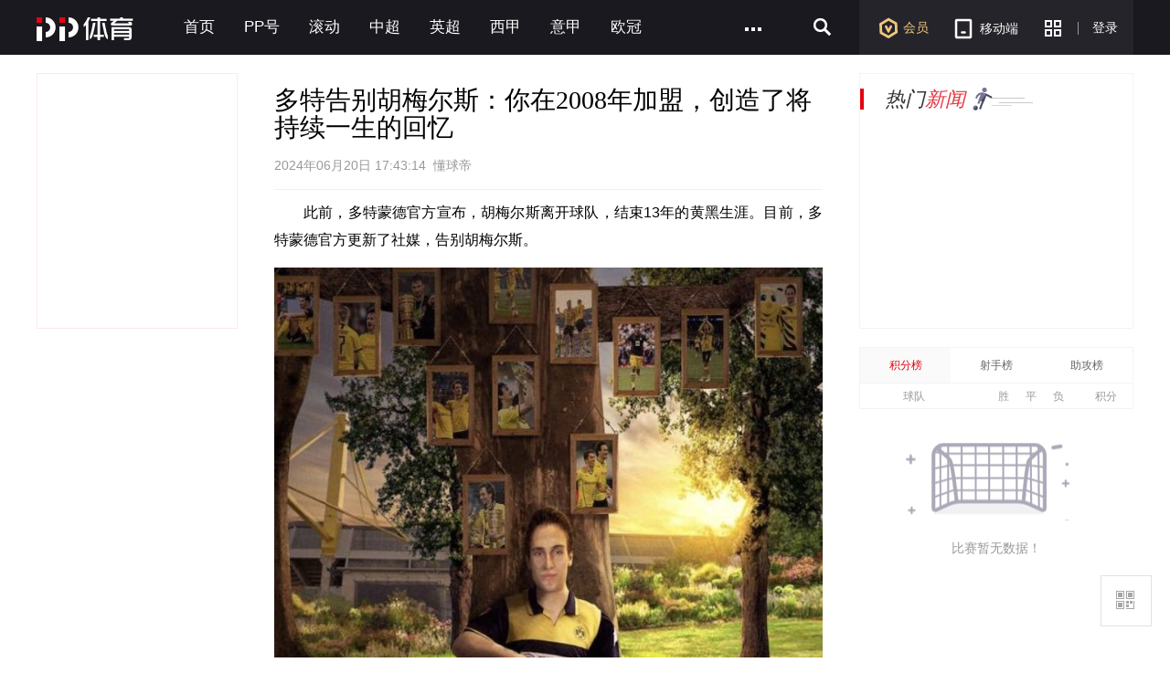

--- FILE ---
content_type: text/html; charset=utf-8
request_url: http://www.ppsport.com/article/news/2223381.html
body_size: 15344
content:
<!DOCTYPE HTML>
<html>
<head>
    <meta property="wb:webmaster" content="a130710da76d8320"><meta http-equiv="Content-Type" content="text/html; charset=utf-8"><meta name="application-name" content="PPTV网络电视"><title>多特告别胡梅尔斯：你在2008年加盟，创造了将持续一生的回忆_PP视频体育频道</title><meta name="title" content="多特告别胡梅尔斯：你在2008年加盟，创造了将持续一生的回忆_PP视频体育频道"><meta name="keywords" content="体育,PP体育,聚力体st育,英超直播,西甲,亚冠直播,欧冠直播,德甲直播,欧联杯,CBA,篮球直播,WWE直播,UFC直播,体育直播"><meta name="description" content="PP体育,全天24小时在线直播国内外各大体育赛事,英超直播,西甲,德甲直播,亚冠,欧冠,欧联杯,CBA,篮球直播,WWE直播,PP体育,PP视频一起玩出精彩"><meta name="robots" content="all"><!--头部其他MATA声明--><meta http-equiv="X-UA-Compatible" content="requiresActiveX=true"><meta name="msapplication-starturl" content="./"><meta name="msApplication-ID" content="App"><meta name="msApplication-PackageFamilyName" content="PPTV.PPTVHD_svvymaqds8vhm"><meta name="msApplication-Arguments" content="webSite"><meta name="baidu-site-verification" content="FmpvWDLbPs"><meta name="sogou_site_verification" content="Ujmnb9W10I"><meta http-equiv="x-dns-prefetch-control" content="on"><meta name="360_ssp_verify" content="309ab2428ce14434003721301d3d7587"><meta name="referrer" content="no-referrer"><link rel="dns-prefetch" href="//player.aplus.pptv.com"><link rel="dns-prefetch" href="//static9.pplive.cn"><link rel="dns-prefetch" href="//staticsports.pplive.cn"><link rel="dns-prefetch" href="//sr1.pplive.cn"><link rel="dns-prefetch" href="//sr3.pplive.com"><link rel="dns-prefetch" href="//sr4.pplive.cn"><link rel="dns-prefetch" href="//staticsports.pplive.cn"><link rel="dns-prefetch" href="//oss.suning.com"><link rel="dns-prefetch" href="//as.aplus.pptv.com"><link rel="dns-prefetch" href="//s5.qhres.com"><link rel="dns-prefetch" href="//s.360.cn"><link rel="dns-prefetch" href="//hm.baidu.com"><link rel="dns-prefetch" href="//res.suning.cn"><link rel="dns-prefetch" href="//hm.baidu.com"><link rel="dns-prefetch" href="//sa.suning.cn"><link rel="dns-prefetch" href="//ssac.suning.com"><link rel="dns-prefetch" href="//app.aplus.pptv.com"><link rel="dns-prefetch" href="//sync.pptv.com"><link rel="dns-prefetch" href="//de.as.pptv.com"><link rel="dns-prefetch" href="//asimgs.pplive.cn"><link href="//staticsports.pplive.cn/old/css/v_20171025144012/modules/index_tit/favicon.ico" type="image/x-icon" rel="shortcut icon"><!-- 点播的p2p组件 --><script src="//oss.suning.com/pcdnas/vodcore/SNP2PVodCore.js"></script><script src="//player.aplus.pptv.com/jsplayer/pid/14001.js"></script><script src="//static9.pplive.cn/website/web/vendor/v_20181022100606_e5222a/dist/vendor.js"></script><script src="//m.ppsport.com/static/javascripts/ppsport.m2pc2m.js"></script><style>.sus-item-download{display:none}.appcode,.nav-wrap .wrap .nav-left li.pullapp .appcode{padding:0!important}</style>
<style>
.g-1408-hd.g-1408-hd-vip .g-1408-hdtop .hd-logo .mainlogo img { width:200px;}
.site-black .g-1408-hd-vip .g-1408-hdtop-wrap,.site-white .g-1408-hd-vip .g-1408-hdtop-wrap {background: -webkit-linear-gradient(top,rgba(0,0,0,.25) 0,transparent 100%);background: linear-gradient(to bottom,rgba(0,0,0,.25) 0,transparent 100%);}
.g-1408-hd.g-1408-hd-s .g-1408-hdtop .hd-logo .mainlogo img  {width:130px;}
.grid-1010 .g-1408-hd-s .g-1408-hdcon,.grid-1230 .g-1408-hd-s .g-1408-hdcon,.grid-1410 .g-1408-hd-s .g-1408-hdcon{height: 60px;}
.g-1408-hd .operate-drop .mymsg .more .head-mark{width: auto; position: static; right: auto;  top: auto; height: auto; color: #a0a0a0;}
.g-1408-hd .operate-drop .mymsg .more .head-mark.disabled { cursor: default; color: #a0a0a0;}
</style>
<link rel="stylesheet" href="//staticsports.pplive.cn/old/css/v_20180418155537/sportspublic/sports.min.css">
<link href="//staticsports.pplive.cn/old/css/v_20171025144012/modules/index_tit/favicon.ico" type="image/x-icon" rel="shortcut icon" />
<style>
.grid-1230 .module-sport-subnav .subnav {  margin: 0 0px 0 245px;}
.g-wrapper-header .g-1408-hd.g-1408-hd-s .hd-s-nav { margin: 9px 0 0 65px;}
.g-1408-hd-s .g-1408-hdtop .hd-logo {display: none;}
.grid-1410 .g-wrapper-sporthd, .grid-1230 .g-wrapper-sporthd, .grid-1010 .g-wrapper-sporthd {  z-index: 6000!important;}
.g-1408-hd-s .hd-s-nav .hot { display: none;}
.g-wrapper-header .g-1408-hd.g-1408-hd-s .hd-s-nav { margin: 16px 0 0 225px;}
.g-1408-hd-s .ch-drop,.grid-1410 .g-1408-hd-s .ch-drop, .grid-1230 .g-1408-hd-s .ch-drop {left: 66px; top: 30px;}
.grid-1010 .g-wrapper-header .g-1408-hd-s .loginarea .nologin .member { top: 20px; left: 26px;}
.grid .s {  float: right;    width: auto;}
.grid .m { float: left; width: auto;}
.module {  margin: 0;}
/*.pl_cbox .pubstate,
.com_bottom_post a{
  display: none !important;
}
.g-1408-hdcon .hd-download .head-down-pop-wrap .head-down-pop {display:none;}*/
.sus-item-download { display: block; }
</style>
 <link rel="stylesheet" href="//www.ppsport.com/dist/pc/v20200804182618/app/newcontpage/static/css/index.pack.css">
 <!-- <script src="//player.aplus.pptv.com/jsplayer/pid/5701.js"></script> -->
 <script src="//player.aplus.pptv.com/jsplayer/pid/14001.js"></script>
</head>
<body class="grid-1410">
<style>
  a{color: #666;}
</style>
<input type="hidden" id="pagename" value="pgcate=ppSports;pgtp=图文详情页;pgnm=图文;newsid=2223381">
<div class="wp-main cf">
        <!-- seajs头部引用模块-->
    <!--前端新框架全局vendor.js-->
<!-- 前端新框架全局最顶部vendor.js-->
<script type="text/javascript" src="//static9.pplive.cn/website/web/vendor/v_20181022100606_e5222a/dist/vendor.js"></script>
    <!-- 201410版公用页面自适应宽度功能通用JS--><script type="text/javascript">!function(f){function e(e,t){clearTimeout(e.tId),e.tId=setTimeout(function(){e.call(t)},100)}f.body.className,window.onPageResize=window.onPageResize||[];var t=function(){function n(e,t){return e.className.match(new RegExp("(\\s+|^)"+t+"(\\s+|$)"))}function e(e,t){n(e,t)||(e.className+=" "+t)}function t(e,t){if(n(e,t)){var i=new RegExp("(\\s+|^)"+t+"(\\s+|$)");e.className=e.className.replace(i," ")}}var i=f.documentElement,o=i?i.clientWidth:f.body.clientWidth,c=f.body,a="",r="",d=c.className;(i.clientHeight<=f.body.offsetHeight-4||i.clientWidth<=i.offsetWidth-4)&&(o+=17),d=o<1230?(a="grid-1230",r="grid-1410","grid-1010"):1230<=o&&o<=1410?(a="grid-1010",r="grid-1410","grid-1230"):(a="grid-1010",r="grid-1230","grid-1410"),t(c,a),t(c,r),e(c,d),function(){try{if(window.external&&external.GetObject("@pplive.com/ui/mainwindow;1"))return!0}catch(e){return!1}}()&&o<1010?e(c,"grid-990"):t(c,"grid-990"),window.page_body_class=d;try{var s=this.onPageResize;if("[object Array]"===Object.prototype.toString.call(s))for(var l=0,w=s.length;l<w;l++)s[l].apply(this,[d,o]);else"function"==typeof s&&s.apply(this,[d,o])}catch(e){}};t(),window.addEventListener?window.addEventListener("resize",function(){e(t)}):window.attachEvent&&window.attachEvent("onresize",function(){e(t)})}(document,window),!window.console&&(window.console={log:function(){}}),function(e){var t;e:{try{if(e.external&&external.GetObject("@pplive.com/ui/mainwindow;1")){t=!0;break e}}catch(e){}t=!1}e.isClient=t,e.plt=e.isClient?"clt":"web"}(this)</script>
    <!--页头开始-->
    <!-- pp体育导航-start -->
        <div class="nav-wrap">
            <div class="grid ch wrap"  style="overflow: visible;">
                <div class="nav-log fl"><a href="//www.ppsport.com"></a></div>
                <div class="nav-items-1200 fl"><ul class="clearfix fl">    <li class="item" style="max-width:118px"><a id = sport_article_channel_nav ext_info = {&#34;tabname&#34;:&#34;首页&#34;,&#34;tabid&#34;:&#34;10000&#34;,&#34;eleid&#34;:&#34;1&#34;} title="首页" href="//sports.pptv.com" target="_self">首页</a></li>      <li class="item" style="max-width:118px"><a id = sport_article_channel_nav ext_info = {&#34;tabname&#34;:&#34;PP号&#34;,&#34;tabid&#34;:&#34;10326&#34;,&#34;eleid&#34;:&#34;2&#34;} title="PP号" href="http://scmis.suning.com/scmis-web/sport/home/index.action" target="_blank">PP号</a></li>      <li class="item" style="max-width:118px"><a id = sport_article_channel_nav ext_info = {&#34;tabname&#34;:&#34;滚动&#34;,&#34;tabid&#34;:&#34;10074&#34;,&#34;eleid&#34;:&#34;3&#34;} title="滚动" href="http://sports.pptv.com/rollnews" target="_blank">滚动</a></li>      <li class="item" style="max-width:118px"><a id = sport_article_channel_nav ext_info = {&#34;tabname&#34;:&#34;中超&#34;,&#34;tabid&#34;:&#34;10113&#34;,&#34;eleid&#34;:&#34;4&#34;} title="中超" href="http://sports.pptv.com/csl" target="_blank">中超</a></li>      <li class="item" style="max-width:118px"><a id = sport_article_channel_nav ext_info = {&#34;tabname&#34;:&#34;英超&#34;,&#34;tabid&#34;:&#34;10033&#34;,&#34;eleid&#34;:&#34;5&#34;} title="英超" href="http://sports.pptv.com/premierleague" target="_blank">英超</a></li>      <li class="item" style="max-width:118px"><a id = sport_article_channel_nav ext_info = {&#34;tabname&#34;:&#34;西甲&#34;,&#34;tabid&#34;:&#34;10081&#34;,&#34;eleid&#34;:&#34;6&#34;} title="西甲" href="http://sports.pptv.com/laliga" target="_blank">西甲</a></li>      <li class="item" style="max-width:118px"><a id = sport_article_channel_nav ext_info = {&#34;tabname&#34;:&#34;意甲&#34;,&#34;tabid&#34;:&#34;10048&#34;,&#34;eleid&#34;:&#34;7&#34;} title="意甲" href="http://sports.pptv.com/seriea" target="_blank">意甲</a></li>      <li class="item" style="max-width:118px"><a id = sport_article_channel_nav ext_info = {&#34;tabname&#34;:&#34;欧冠&#34;,&#34;tabid&#34;:&#34;10050&#34;,&#34;eleid&#34;:&#34;8&#34;} title="欧冠" href="http://sports.pptv.com/ucl" target="_blank">欧冠</a></li>                </ul><span class="nav-more fl" style="display:block"><a href="javascript:;"><i></i></a><div class="all-item-drop"><i class="all-drop-triangle"></i>                   <dl class="clearfix"><dt style="width:auto"><a id = sport_article_channel_nav ext_info = {&#34;tabname&#34;:&#34;德甲&#34;,&#34;tabid&#34;:&#34;10047&#34;,&#34;eleid&#34;:&#34;9&#34;} title="德甲" href="http://sports.pptv.com/bundesliga" target="_blank">德甲</a></dt><dd class="clearfix">  </dd></dl>    <dl class="clearfix"><dt style="width:auto"><a id = sport_article_channel_nav ext_info = {&#34;tabname&#34;:&#34;法甲&#34;,&#34;tabid&#34;:&#34;10065&#34;,&#34;eleid&#34;:&#34;10&#34;} title="法甲" href="http://sports.pptv.com/ligue1" target="_blank">法甲</a></dt><dd class="clearfix">  </dd></dl>    <dl class="clearfix"><dt style="width:auto"><a id = sport_article_channel_nav ext_info = {&#34;tabname&#34;:&#34;欧联&#34;,&#34;tabid&#34;:&#34;10095&#34;,&#34;eleid&#34;:&#34;11&#34;} title="欧联" href="http://sports.pptv.com/uel" target="_blank">欧联</a></dt><dd class="clearfix">  </dd></dl>    <dl class="clearfix"><dt style="width:auto"><a id = sport_article_channel_nav ext_info = {&#34;tabname&#34;:&#34;NBA&#34;,&#34;tabid&#34;:&#34;10320&#34;,&#34;eleid&#34;:&#34;12&#34;} title="NBA" href="http://www.ppsport.com/nba" target="_blank">NBA</a></dt><dd class="clearfix">  </dd></dl>    <dl class="clearfix"><dt style="width:auto"><a id = sport_article_channel_nav ext_info = {&#34;tabname&#34;:&#34;亚冠&#34;,&#34;tabid&#34;:&#34;10178&#34;,&#34;eleid&#34;:&#34;13&#34;} title="亚冠" href="http://www.ppsport.com/afc" target="_blank">亚冠</a></dt><dd class="clearfix">  </dd></dl>    <dl class="clearfix"><dt style="width:auto"><a id = sport_article_channel_nav ext_info = {&#34;tabname&#34;:&#34;中国篮球&#34;,&#34;tabid&#34;:&#34;10316&#34;,&#34;eleid&#34;:&#34;14&#34;} title="中国篮球" href="http://www.ppsport.com/cba" target="_blank">中国篮球</a></dt><dd class="clearfix">  </dd></dl>   </div></span></div><div class="nav-items-1010 fl"><ul class="clearfix fl">    <li class="item" style="max-width:118px"><a id = sport_article_channel_nav ext_info = {&#34;tabname&#34;:&#34;首页&#34;,&#34;tabid&#34;:&#34;10000&#34;,&#34;eleid&#34;:&#34;1&#34;} href="//sports.pptv.com" title="首页" target="_self">首页</a></li>      <li class="item" style="max-width:118px"><a id = sport_article_channel_nav ext_info = {&#34;tabname&#34;:&#34;PP号&#34;,&#34;tabid&#34;:&#34;10326&#34;,&#34;eleid&#34;:&#34;2&#34;} href="http://scmis.suning.com/scmis-web/sport/home/index.action" title="PP号" target="_blank">PP号</a></li>      <li class="item" style="max-width:118px"><a id = sport_article_channel_nav ext_info = {&#34;tabname&#34;:&#34;滚动&#34;,&#34;tabid&#34;:&#34;10074&#34;,&#34;eleid&#34;:&#34;3&#34;} href="http://sports.pptv.com/rollnews" title="滚动" target="_blank">滚动</a></li>      <li class="item" style="max-width:118px"><a id = sport_article_channel_nav ext_info = {&#34;tabname&#34;:&#34;中超&#34;,&#34;tabid&#34;:&#34;10113&#34;,&#34;eleid&#34;:&#34;4&#34;} href="http://sports.pptv.com/csl" title="中超" target="_blank">中超</a></li>      <li class="item" style="max-width:118px"><a id = sport_article_channel_nav ext_info = {&#34;tabname&#34;:&#34;英超&#34;,&#34;tabid&#34;:&#34;10033&#34;,&#34;eleid&#34;:&#34;5&#34;} href="http://sports.pptv.com/premierleague" title="英超" target="_blank">英超</a></li>                      </ul><span class="nav-more fl" style="display:block"><a href="javascript:;"><i></i></a><div class="all-item-drop"><i class="all-drop-triangle"></i>             <dl class="clearfix"><dt style="width:auto"><a id = sport_article_channel_nav ext_info = {&#34;tabname&#34;:&#34;西甲&#34;,&#34;tabid&#34;:&#34;10081&#34;,&#34;eleid&#34;:&#34;6&#34;} href="http://sports.pptv.com/laliga" title="西甲" target="_blank">西甲</a></dt><dd class="clearfix">  </dd></dl>    <dl class="clearfix"><dt style="width:auto"><a id = sport_article_channel_nav ext_info = {&#34;tabname&#34;:&#34;意甲&#34;,&#34;tabid&#34;:&#34;10048&#34;,&#34;eleid&#34;:&#34;7&#34;} href="http://sports.pptv.com/seriea" title="意甲" target="_blank">意甲</a></dt><dd class="clearfix">  </dd></dl>    <dl class="clearfix"><dt style="width:auto"><a id = sport_article_channel_nav ext_info = {&#34;tabname&#34;:&#34;欧冠&#34;,&#34;tabid&#34;:&#34;10050&#34;,&#34;eleid&#34;:&#34;8&#34;} href="http://sports.pptv.com/ucl" title="欧冠" target="_blank">欧冠</a></dt><dd class="clearfix">  </dd></dl>    <dl class="clearfix"><dt style="width:auto"><a id = sport_article_channel_nav ext_info = {&#34;tabname&#34;:&#34;德甲&#34;,&#34;tabid&#34;:&#34;10047&#34;,&#34;eleid&#34;:&#34;9&#34;} href="http://sports.pptv.com/bundesliga" title="德甲" target="_blank">德甲</a></dt><dd class="clearfix">  </dd></dl>    <dl class="clearfix"><dt style="width:auto"><a id = sport_article_channel_nav ext_info = {&#34;tabname&#34;:&#34;法甲&#34;,&#34;tabid&#34;:&#34;10065&#34;,&#34;eleid&#34;:&#34;10&#34;} href="http://sports.pptv.com/ligue1" title="法甲" target="_blank">法甲</a></dt><dd class="clearfix">  </dd></dl>    <dl class="clearfix"><dt style="width:auto"><a id = sport_article_channel_nav ext_info = {&#34;tabname&#34;:&#34;欧联&#34;,&#34;tabid&#34;:&#34;10095&#34;,&#34;eleid&#34;:&#34;11&#34;} href="http://sports.pptv.com/uel" title="欧联" target="_blank">欧联</a></dt><dd class="clearfix">  </dd></dl>    <dl class="clearfix"><dt style="width:auto"><a id = sport_article_channel_nav ext_info = {&#34;tabname&#34;:&#34;NBA&#34;,&#34;tabid&#34;:&#34;10320&#34;,&#34;eleid&#34;:&#34;12&#34;} href="http://www.ppsport.com/nba" title="NBA" target="_blank">NBA</a></dt><dd class="clearfix">  </dd></dl>    <dl class="clearfix"><dt style="width:auto"><a id = sport_article_channel_nav ext_info = {&#34;tabname&#34;:&#34;亚冠&#34;,&#34;tabid&#34;:&#34;10178&#34;,&#34;eleid&#34;:&#34;13&#34;} href="http://www.ppsport.com/afc" title="亚冠" target="_blank">亚冠</a></dt><dd class="clearfix">  </dd></dl>    <dl class="clearfix"><dt style="width:auto"><a id = sport_article_channel_nav ext_info = {&#34;tabname&#34;:&#34;中国篮球&#34;,&#34;tabid&#34;:&#34;10316&#34;,&#34;eleid&#34;:&#34;14&#34;} href="http://www.ppsport.com/cba" title="中国篮球" target="_blank">中国篮球</a></dt><dd class="clearfix">  </dd></dl>   </div></span></div>
                <div class="nav-left fr" style="">
                    <ul>
                        <li class="vip"><a href="//www.ppsport.com/vip" id="sport_article_member_nav" target="_self"><i></i>会员</a></li>
                        <li class="pullapp">
                            <a href="javascript:;"  target="_self"><i></i>移动端</a>
                            <div class="appcode">
                                <i></i>
                                <div class="imgtitle">
                                    <div  class="back"></div>
                                </div>
                                <div class="imgcode">
                                    <img src="//sr4.pplive.cn/cms/35/31/fb632ecf4a276b62439bac24284a27b1.png" alt="手机APP">
                                </div>
                            </div>
                        </li>
                        <li class="more">
                            <a href="javascript:;">
                             <i></i>
                          </a>
                            <div class="more-item-drop">
                                <iframe id="maskTwo" src="about:blank" frameborder="0" marginheight="0" marginwidth="0" style="position:absolute;visibility:inherit; top:0px;left:0px;width:100%; height:100%;z-index:-1; filter:alpha(opacity=0);opacity: 0;-moz-opacity:0;"></iframe>
                                 <i class="more-drop-triangle"></i><div class="more-drop-left clearfix">   <dl class="clearfix"><dt class="category"><a href="http://sou.pptv.com/category/typeid_5_cataid_211641" title="国际足球" target="_blank">国际足球</a></dt><dd class="category-items">   <a href="http://yingchao.pptv.com/" title="英超" target="_blank">英超</a>    <a href="http://seriea.pptv.com/" title="意甲" target="_blank">意甲</a>    <a href="http://www.ppsport.com/bundesliga" title="德甲" target="_blank">德甲</a>    <a href="http://laliga.pptv.com/" title="西甲" target="_blank">西甲</a>    <a href="http://www.ppsport.com/ligue1" title="法甲" target="_blank">法甲</a>   </dd></dl>    <dl class="clearfix"><dt class="category"><a href="http://sou.pptv.com/category/typeid_5_cataid_211086" title="中国足球" target="_blank">中国足球</a></dt><dd class="category-items">   <a href="http://csl.pptv.com/" title="中超" target="_blank">中超</a>    <a href="http://yaguan.pptv.com/" title="亚冠" target="_blank">亚冠</a>   </dd></dl>   </div><div class="more-drop-right"><ul class="clearfix">      </ul></div>  <div id="sport_article_search_nav " class="search_nav" style="position:absolute;top:-10000000px;height:0;width:0"></div>
                            </div>
                        </li>
                        <li class="line"><i></i></li>
                        <li class="login">
                            <script id="login-info" type="text/html">
                                {{if user && user.isLogined}}
    <a href="javascript:;" class="login-logo btn">
        <img src="{{user.info.HeadPic}}" alt="">
    </a>
    <div class="logined-drop">
        <i class="triangle-border"></i>
        <i class="triangle-bkg"></i>
        <div class="logined-drop-wrap">
            <dl class="baseinfo cf">
                <dd class="cf basic-info">
                    <a href="//i.pptv.com{{pltParams.navLeftVip}}"  target="{{pltParams.pltTarget}}" class="username">
                        {{if user.info.Nickname != ""}}
                            {{user.info.Nickname}}
                        {{else}}
                            {{user.info.UserName}}
                        {{/if}}
                    </a>
                    <a href="//pay.vip.pptv.com/?plt=web&amp;aid=wdh_vip/{{pltParams.navLeftVip}}"  target="{{pltParams.pltTarget}}" class="kt">
                    {{if user.info.isVip > 0}}
                            续费
                        {{else}}
                            开通
                    {{/if}}
                    </a>
                </dd>
            </dl>
            <div class="viplink">
                <a href="//i.pptv.com/{{pltParams.navLeftVip}}"  target="{{pltParams.pltTarget}}">
                        <i class="ic" style="background: url(//sr4.pplive.cn/cms/41/92/a45f5bf72a76fcc7e4161fcb8c303dfe.png);"></i>
                        <span>个人中心</span>
                </a>
                <a href="//i.pptv.com/2015usercenter/msg{{pltParams.navLeftVip}}"  target="{{pltParams.pltTarget}}" id="parentnumber">
                        <i class="ic" style="background: url(//sr1.pplive.cn/cms/62/16/b371d0a28fd8d2b7263d31b0e4450fad.png);"></i>
                        <span>我的消息</span>
                </a>
                <a href="//vip.pptv.com/{{pltParams.navLeftVip}}"  target="{{pltParams.pltTarget}}">
                        <i class="ic" style="background: url(//sr4.pplive.cn/cms/12/99/7910c089a9b6c26233ca091635e6952f.png);"></i>
                        <span>会员中心</span>
                </a>
                <a href="//i.pptv.com/icenter/transfor-page?returnUrl=//cmall.suning.com/cmall-web/pptv.htm?idsTrustFrom=pptv{{pltParams.navLeftVip}}"  target="{{pltParams.pltTarget}}">
                        <i class="ic" style="background: url(//sr2.pplive.cn/cms/41/31/ea28d94a890a5fa9285afd26d4ec40ac.png);"></i>
                        <span>云钻商城</span>
                </a>
                <a href="//i.pptv.com/icenter/mission/pc/{{pltParams.navLeftVip}}"  target="{{pltParams.pltTarget}}">
                        <i class="ic" style="background: url(//sr3.pplive.cn/cms/92/83/19fb81a3e05a5da251c9df31f6fa2d31.png);"></i>
                        <span>任务中心</span>
                </a>
            </div>
            <div class="subcon">
                <a href="javascript:;" class="edit" id="btn-user-logout">退出登录</a>
                <a href="//i.pptv.com/2015usercenter/account{{pltParams.navLeftVip}}"  target="{{pltParams.pltTarget}}" class="account">账号设置</a>
            </div>
        </div>
    </div>
{{else}}
<a id={{pltParams.aETID?pltParams.aETID.login:"sport_index_login_nav"}} href="javascript:;"  title="登录" class="login-btn btn">
        登录
    </a>
{{/if}}

                            </script>
                        </li>
                    </ul>
                </div>
                <div class="nav-search fr" style="">
                    <form action="//search.pptv.com/s_video" target="_blank" method="get" id="search_box" class="hd-search fl clearfix">
                        <a href="javascript:;" class="search_icon">
                          <i class="search_i"></i>
                        <input type="submit" value="" class="btn-search" />
                    </a>
                        <div class="searchtxt search-inp search-text-box fl clearfix">
                            <input class="search-inp" type="text" name="kw" value="" data-textlist="" autocomplete="off" />
                        </div>
                    </form>
                </div>
            </div>
        </div>
        <!-- 导航-end -->
    <!--页头结束-->

    <!--顶通广告-->
    <div class="adverTop adver clickUrlData" style="display: none;position:relative;overflow:hidden; margin: 20px auto 0px;" id="afp_201046" ></div>
    <style>.plt-clt.grid-1010 .grid{width:992px}</style>
     <div class="main grid ">
         <!--小编精选-->
         <div class="news-wrap clearfix fl">
            <div class="feature fl" style="background: none;">
              
          </div>
         </div>
    <!--正文模块开始-->
      <div class="article_cont fl">
          <div class="cont">
            <div class="artinfo">
            
            
                 <!-- 初始化资讯-->
                 
                 
                 <!-- 资讯-->
                 <h1 class="arttitle" data-authid="_40938f44c32d9c64175c@mccp">多特告别胡梅尔斯：你在2008年加盟，创造了将持续一生的回忆</h1>
                 <div class="subtitle">2024年06月20日 17:43:14&nbsp;&nbsp;懂球帝</div>
                 <div class="pictxt" id="articleContent" data-videos = '[]'><p> 此前，多特蒙德官方宣布，胡梅尔斯离开球队，结束13年的黄黑生涯。目前，多特蒙德官方更新了社媒，告别胡梅尔斯。 </p> 
  <p> <img src="http://oss.suning.com/sdsp/prd_scsp/a70e3f73e96ae1741cb0cf2782aa9269.jpeg" data-width="828" data-height="976" orig-src="http://bdimg6.qunliao.info/fastdfs7/M00/85/BD/rBUBsmZzynWAetHIAAPDpC4sHn8817.jpg?watermark/1/image/aHR0cHM6Ly9pbWcxLmRvbmdxaXVkaS5jb20vZmFzdGRmczIvTTAwLzJBL0UyLzEzOHgtLy0vLS9DaE9xTTFvUy1lV0FQRHEzQUFCQTVVZ3JCVDgxNDIucG5n/dissolve/100/dx/16/dy/10" width="720" height="848"> </p> 
  <p> 多特蒙德官方写道：你在2008 年加盟，然后创造了将持续一生的回忆。 </p> 
  <p> 2008年至今，胡梅尔斯共代表多特蒙德出场508次，打入38球，贡献了23次助攻。 </p> 
  <p> 据此前媒体报道，马略卡对胡梅尔斯感兴趣，但目前罗马应该仍是胡梅尔斯的首选。 </p></div>
                 <div class="edit"></div>
                 <div id="pptv_playpage_box" style="position: absolute;width: 600px;height:336px;z-index:9;display:none;"></div>
                 
              
              </div>
              <!-- 资讯分享 -->
              
                
              
              
              <div class="pub_share" style="display:none;">
                   <span>分享到：</span>
                   <a href="javascript:void(0);" class="wxicon" title="分享微信" id="sport_article_share_wechat"  ext_info = {&#34;newstype&#34;:&#34;1&#34;,&#34;newsid&#34;:&#34;2223381&#34;} >
                      <div class="display_ewm">
                        <iframe src="about:blank" frameborder="0" marginheight="0" marginwidth="0" style="position:absolute;visibility:inherit; top:0px;left:0px;width:100%; height:100%;z-index:-1; filter:alpha(opacity=0);opacity: 0;-moz-opacity:0;"></iframe>
                        <i class="triangle-border"></i>
                        <i class="triangle-bkg"></i>
                        <dl>
                           <dt><img src="" alt="扫一扫分享到微信" id="encode" width="120px" height="120px"></dt>
                           <dd>扫一扫分享给<br>微信好友/朋友圈</dd>
                        </dl>
                      </div>
                    </a>
                    <a href="//connect.qq.com/widget/shareqq/index.html?&#38;url=http:%2F%2Fwww.ppsport.com%2Farticle%2Fnews%2F2223381.html&#38;showcount=0&#38;summary=%E5%A4%9A%E7%89%B9%E5%91%8A%E5%88%AB%E8%83%A1%E6%A2%85%E5%B0%94%E6%96%AF%EF%BC%9A%E4%BD%A0%E5%9C%A82008%E5%B9%B4%E5%8A%A0%E7%9B%9F%EF%BC%8C%E5%88%9B%E9%80%A0%E4%BA%86%E5%B0%86%E6%8C%81%E7%BB%AD%E4%B8%80%E7%94%9F%E7%9A%84%E5%9B%9E%E5%BF%86&#38;title=分享来自@聚力体育:%E5%A4%9A%E7%89%B9%E5%91%8A%E5%88%AB%E8%83%A1%E6%A2%85%E5%B0%94%E6%96%AF%EF%BC%9A%E4%BD%A0%E5%9C%A82008%E5%B9%B4%E5%8A%A0%E7%9B%9F%EF%BC%8C%E5%88%9B%E9%80%A0%E4%BA%86%E5%B0%86%E6%8C%81%E7%BB%AD%E4%B8%80%E7%94%9F%E7%9A%84%E5%9B%9E%E5%BF%86&#38;site=http://www.pptv.com&#38;pics=" target="_blank" title="分享到QQ" class="qqicon" id="sport_article_share_qq"  ext_info = {&#34;newstype&#34;:&#34;1&#34;,&#34;newsid&#34;:&#34;2223381&#34;} ></a>
                    <a href="//v.t.sina.com.cn/share/share.php?title=%E5%88%86%E4%BA%AB%E6%9D%A5%E8%87%AA%40%E8%81%9A%E5%8A%9B%E4%BD%93%E8%82%B2%3A%E5%A4%9A%E7%89%B9%E5%91%8A%E5%88%AB%E8%83%A1%E6%A2%85%E5%B0%94%E6%96%AF%EF%BC%9A%E4%BD%A0%E5%9C%A82008%E5%B9%B4%E5%8A%A0%E7%9B%9F%EF%BC%8C%E5%88%9B%E9%80%A0%E4%BA%86%E5%B0%86%E6%8C%81%E7%BB%AD%E4%B8%80%E7%94%9F%E7%9A%84%E5%9B%9E%E5%BF%86&#38;url=http:%2F%2Fwww.ppsport.com%2Farticle%2Fnews%2F2223381.html&#38;content=utf-8&#38;searchPic=false" target="_blank" title="分享到新浪微博" class="wbicon" id="sport_article_share_weibo"  ext_info = {&#34;newstype&#34;:&#34;1&#34;,&#34;newsid&#34;:&#34;2223381&#34;}></a>
              </div>
          <!-- 相关资讯-->
            
            
                <div class="relative_title" style="display: block;">相关新闻</div>
                <div class="relative cf" style="display: block;">
                    <ul class="list_default">
                    
                    <li><a href="/article/news/2480026.html" id="sport_article_related"  ext_info = {"eleid":"1","newstype":"1","newsid":"2480026"}  target="_blank" title="安东尼奥赛前发布会：两队足球差距很大 但我们怀揣着巨大的梦想">安东尼奥赛前发布会：两队足球差距很大 但我们怀揣着巨大的梦想</a></li>
                    
                    <li><a href="/article/news/2480093.html" id="sport_article_related"  ext_info = {"eleid":"2","newstype":"1","newsid":"2480093"}  target="_blank" title="瓜帅：阿森纳是现在世界上最好的球队 哈兰德不需要为输球道歉">瓜帅：阿森纳是现在世界上最好的球队 哈兰德不需要为输球道歉</a></li>
                    
                    <li><a href="/article/news/2480018.html" id="sport_article_related"  ext_info = {"eleid":"3","newstype":"1","newsid":"2480018"}  target="_blank" title="官方：范-普维尔德出任中国足协技术总监">官方：范-普维尔德出任中国足协技术总监</a></li>
                    
                    </ul>
                </div>
            
            <!--底通广告-->
            <div class="adverBottom adver clickUrlData" style="display: none;position:relative;overflow:hidden; margin: 20px auto 0px;" id="afp_201047"></div>
              <!-- 评论 -->
               <div class="comment cf">
                  <div class="pl_cbox comment" id="comment">
                    <h2>评论 <span class="js_cmt_count"><em></em> 评论</span></h2>
                    <div class="pub_box">
                        <div class="add">
                            <div class="txt_con">
                                <div><textarea class="js_cmt_post_area" data-placeholder="请在这里输入评论" placeholder="请在这里输入评论"></textarea></div>
                                <span class="js_cmt_post_count pub_text">还可以输入<strong>300</strong>个字（不少于8个字）</span>
                            </div>
                            <div class="pub_link c_b">
                                <div class="btn"><a class="pub_btn js_cmt_post_btn disable" id="sport_article_comment_push"  ext_info = {&#34;newstype&#34;:&#34;1&#34;,&#34;newsid&#34;:&#34;2223381&#34;} href="javascript:void(0);">发布</a></div>
                            </div>
                        </div>
                    </div>
                    <div class="cmt_list js_cmt_list">
                        <div class="cmt_tab js_cmt_tab cf">
                            <a href="javascript:;" class="now" data-feedType="feed">最新评论</a>
                            <!-- <a href="javascript:;" data-feedType="topfeed">热门评论</a> -->
                        </div>
                        <div class="cmt_tabcon js_cmt_tabcon">
                            <div>
                                <div class="js_cmt_page_holder">
                                </div>
                            </div>
                        </div>
                     </div>
                      <div style="display:none" class="cmt_none js_cmt_none"><div class="noMsg"><span></span><p>无人评论，却得清静</p></div></div>
                   </div>
                </div>
            </div>
          </div>
           <!--热门新闻  积分表-->
          <div  class="rg_guide_bar fl">
                <!--热门新闻 s-->
                <div class="hots">
                  <dl>
                    <dt><span class="hot-line"></span><span class="rm">热门</span><span class="xw">新闻</span><span class="hot-bgc"></span></dt>
                    <!-- <script id="hot_news" type="text/html"> -->
                    
                    <!-- </script> -->
                </dl>
          </div>
             <!-- 热门新闻 e-->
          <!-- 排行榜 s -->
           
           <div class="rank_list mt-20" data-competitionId="" data-seasonId="">
             <!-- 首页积分榜赛事列表 --> 
            <div class="match_tab">
                
                <a href="javascript:;" data-type="0" id="sport_article_rank_points" ext_info={"competitionname":"","competitionid":""}><span class="active">积分榜</span></a>
                <a href="javascript:;" data-type="3" id="sport_article_rank_shoot" ext_info={"competitionname":"","competitionid":""}><span>射手榜</span></a>
                <a href="javascript:;" data-type="4" id="sport_article_rank_assists" ext_info={"competitionname":"","competitionid":""}><span>助攻榜</span></a>
            </div>
            
            <div class="group_tab" style="display: none">
             
            </div>
            <script type="text/html" id='groupTabTempalte'>
            {{if rank_.groupFlag}}
    {{each rank_.rankList item}}
    {{if item.data.rankTypeFlag == 2}}
    {{each item.data.groupRankList itm idx}}
    <a href="javascript:void(0);">
                <span  class="{{idx == 0?'active':''}}" style="width: auto; padding: 0 4px;">{{itm.groupName}}</span>
            </a>
    {{/each}}
    {{/if}}
    {{/each}}
{{else}}

{{/if}}
            </script>
            <div class="teamlist">
                <div class="match_name">
                    <ul>
                        <li style="margin-left: 47px;" class="team">球队</li>
                        <li style="margin-left: 80px;" class="win">胜</li>
                        <li style="margin-left: 18px;" class="draw">平</li>
                        <li style="margin-left: 18px;" class="loss">负</li>
                        <li style="margin-left: 34px;" class="score">积分</li>
                    </ul>
                </div>
                <div class="scoreList backImg">
                     <div class="nodata-main"><div class="nodata"></div><p class="nodata-msg">比赛暂无数据！</p></div> 
                </div>
                <script type="text/html" id='scoreGroupTempalte'>
                    {{if ranks2 && ranks2.length>0}}
{{each ranks2 val idx}}
{{if idx == 0}}
<div class="match_detail backImg">
    {{each val.ranks val1 idx1}}
    <ul>
        {{if idx1 == 0}}
        <li class="num first">
            <span>{{val1.rank}}</span>
        </li>
        {{else if idx1 == 1}}
        <li class="num second">
            <span>{{val1.rank}}</span>
        </li>
        {{else}}
        <li class="num">
            <span>{{val1.rank}}</span>
        </li>
        {{/if}}
        <li class="teamname">{{val1.teamName}}</li>
        <li class="win">{{val1.winNum}}</li>
        <li class="draw">{{val1.drawNum}}</li>
        <li class="loss">{{val1.loseNum}}</li>
        <li class="score">{{val1.score}}</li>
    </ul>
    {{/each}}
</div>
{{else if idx != 0}}
<div class="match_detail backImg" style="display: none;">
    {{each val.ranks val1 idx1}}
    <ul>
        {{if idx1 == 0}}
        <li class="num first">
            <span>{{val1.rank}}</span>
        </li>
        {{else if idx1 == 1}}
        <li class="num second">
            <span>{{val1.rank}}</span>
        </li>
        {{else}}
        <li class="num">
            <span>{{val1.rank}}</span>
        </li>
        {{/if}}
        <li class="teamname">{{val1.teamName}}</li>
        <li class="win">{{val1.winNum}}</li>
        <li class="draw">{{val1.drawNum}}</li>
        <li class="loss">{{val1.loseNum}}</li>
        <li class="score">{{val1.score}}</li>
    </ul>
    {{/each}}
</div>
{{/if}}
{{/each}}
{{else}}
<div class="nodata-main">
    <div class="nodata"></div>
    <p class="nodata-msg">比赛暂无数据！</p>
</div>
{{/if}}
                </script>
                <script type="text/html" id='scoreListTempalte'>
                    {{if rank_ && rank_.rankList && rank_.rankList.length > 0}}
{{if !rank_.groupFlag}}
<div class="match_detail backImg">
    {{each rank_.rankList as item}}
    {{each item.rankList as valRanks1}}
    <ul>
        {{if valRanks1.rank == 1}}
        <li class="num first">
            <span>{{valRanks1.rank}}</span>
        </li>
        {{else if valRanks1.rank == 2}}
        <li class="num second">
            <span>{{valRanks1.rank}}</span>
        </li>
        {{else if valRanks1.rank == 3}}
        <li class="num third">
            <span>{{valRanks1.rank}}</span>
        </li>
        {{else}}
        <li class="num">
            <span>{{valRanks1.rank}}</span>
        </li>
        {{/if}}
        <li class="teamname">{{valRanks1.teamName}}</li>
        <li class="win">{{valRanks1.winNum}}</li>
        <li class="draw">{{valRanks1.drawNum}}</li>
        <li class="loss">{{valRanks1.loseNum}}</li>
        <li class="score">{{valRanks1.score}}</li>
    </ul>
    {{/each}}
    {{/each}}
</div>
{{else}}
{{each rank_.rankList as item}}
{{if item.data.rankTypeFlag == 2}}
{{each item.data.groupRankList as itm idx}}
<div class="match_detail backImg" style="display:{{idx==0?'block':'none'}}">
    {{if itm.groupList.length > 0}}
    {{each itm.groupList as it}}
    {{each it.rankList as val}}
    <ul>
        {{if val.rank == 1}}
        <li class="num first">
            <span>{{val.rank}}</span>
        </li>
        {{else if val.rank == 2}}
        <li class="num second">
            <span>{{val.rank}}</span>
        </li>
        {{else if val.rank == 3}}
        <li class="num third">
            <span>{{val.rank}}</span>
        </li>
        {{else}}
        <li class="num">
            <span>{{val.rank}}</span>
        </li>
        {{/if}}
        <li class="teamname">{{val.teamName}}</li>
        <li class="win">{{val.winNum}}</li>
        <li class="draw">{{val.drawNum}}</li>
        <li class="loss">{{val.loseNum}}</li>
        <li class="score">{{val.score}}</li>
    </ul>
    {{/each}}
    {{/each}}
    {{else}}
    <div class="nodata-main">
        <div class="nodata"></div>
        <p class="nodata-msg">比赛暂无数据！</p>
    </div>
    {{/if}}
</div>
{{/each}}
{{/if}}
{{/each}}
{{/if}}
{{else}}
<div class="nodata-main">
    <div class="nodata"></div>
    <p class="nodata-msg">比赛暂无数据！</p>
</div>
{{/if}}
                </script>
            </div>
            <div class="othterlist" style="display:none">
                <div class="match_name">
                    <ul>
                        <li style="margin-left: 47px;" class="teamPlayer">球员</li>
                        <li style="margin-left: 80px;" class="teamName">球队</li>
                        <li style="margin-left: 80px;" class="shoot">总计</li>
                    </ul>
                </div>
                <div class="team_detail">

                </div>
                 <script type="text/html"  id='palyerTempalte'>
                  {{if list_ && list_.length > 0}}
{{each list_ as item index}}
    {{if index < 20}}
        <ul>
            {{if item.rank == 1}}
                <li class="num first">
                    <span>{{item.rank}}</span>
                </li>
            {{else if item.rank == 2}}
                <li class="num second">
                    <span>{{item.rank}}</span>
                </li>
            {{else if item.rank == 3}}
                <li class="num third">
                    <span>{{item.rank}}</span>
                </li>
            {{else}}
                <li class="num">
                    <span>{{item.rank}}</span>
                </li>
            {{/if}}
                <li class="playname">{{item.playerName}}</li>
                <li class="teamname">{{item.teamName}}</li>
                <li class="shootnum">{{item.rankData}}</li>
        </ul>
    {{/if}}
{{/each}}
{{else}}
<div class="nodata-main">
        <div class="nodata"></div>
        <p class="nodata-msg">比赛暂无数据！</p>
</div>
{{/if}}
                  </script>
            </div>
            </div>
            <!-- 排行榜 e -->
            <!-- 右侧普通资讯 s -->
            <style>.rg_guide_bar .picture_info>a p i{float:left;}</style>
            <div class="normal_wrap">
                
            </div>
            <!-- 右侧普通资讯 e -->
            <!-- 专栏 s -->
            <div class="special_column mt-20 mb-20 hide_module" style="padding-bottom:10px;">
                
            </div>
            <!-- 专栏 e -->
            <!-- 独家专栏 s -->
           <div class="exclusive_col mb-20 hide_module">
               
           </div>
         <!-- 独家专栏 e -->
         </div>
         </div>
      </div>
    <!--正文模块结束-->
     </div>
<!--底部 s -->
    <style>.g_search{height:auto;background:#fff;border:0 none}.g_sitemap{width:960px;margin:30px auto 0;padding:15px 0 15px;border-top:1px solid #ededed;background:#fff;overflow:hidden;font:normal 12px/1.5 '\5FAE\8F6F\96C5\9ED1','\5b8b\4f53',arial,tahoma}.g_sitemap ul{width:1552px;margin:0 0 0 -20px}.g_sitemap li strong{display:block;color:#38b1ec;clear:both;font-weight:700}.g_sitemap li a:hover{text-decoration:none;color:#3194f6}.grid-1010 .g_sitemap{width:990px}.grid-1230 .g_sitemap{width:1190px;padding:15px 0 15px}.grid-1230 .g_sitemap ul{margin:0}.grid-1410 .g_sitemap{width:1380px;padding:15px 0 15px}.grid-1410 .g_sitemap ul{margin:0}.g_sitemap li{float:left;display:inline;width:180px;height:126px;padding:0 0 0 30px;margin:0;border-right:1px solid #ededed}.g_sitemap li a{float:left;display:inline;width:62px;margin:10px 25px 0 0;color:#999}.g_sitemap li.sitemap_tab3{width:270px}.g_sitemap li.sitemap_tab4{width:280px}.grid-1010 .g_sitemap li{float:left;display:inline;width:180px;height:126px;padding:0 0 0 30px;margin:0;border-right:1px solid #ededed}.grid-1010 .g_sitemap li a{float:left;display:inline;width:62px;margin:10px 25px 0 0}.grid-1010 .g_sitemap li.sitemap_tab3{width:270px}.grid-1010 .g_sitemap li.sitemap_tab4{width:280px}.grid-1230 .g_sitemap li{padding:0 50px 0 32px;width:190px}.grid-1230 .g_sitemap li a{float:left;display:inline;width:62px;margin:10px 15px 0 0}.grid-1230 .g_sitemap li.sitemap_tab3{width:264px;padding:0 40px 0 34px}.grid-1230 .g_sitemap li.sitemap_tab4{width:265px;border:0;padding:0 50px 0 34px}.grid-1410 .g_sitemap li{width:334px;padding:0 0 0 27px}.grid-1410 .g_sitemap li a{margin:10px 40px 0 0}.shopping{display:none!important}</style>  <div class="footer clearfix" style="display:block"><div class="g_search" tj_id="common_buttom_fe9ff048d4fa1326c6aec80a30890c99"><div class="grid g_sitemap cf"><ul><li class="sitemap_tab1"><strong>软件</strong> <a title="PC版客户端" href="//app.pptv.com/pg_get_clt" target="_blank">PC客户端</a> <a title="Pad客户端" href="//app.pptv.com/pg_get_ipd" target="_blank">Pad客户端</a> <a title="手机客户端" href="//app.pptv.com/pg_get_aph" target="_blank">手机客户端</a> <a title="TV客户端" href="//app.pptv.com/pg_get_tv" target="_blank">TV客户端</a> <a title="游戏大厅" href="//g.pptv.com/download/" target="_blank">游戏大厅</a> <a title="手机视频网" href="//m.pptv.com/" target="_blank">手机视频网</a> <a title="聚体育下载" href="//m.ppsport.com/static/ott_download/index.html" target="_blank">聚体育下载</a></li><li class="sitemap_tab2"><strong>支持</strong> <a title="客服论坛" href="//kefu.pptv.com/" rel="nofollow" target="_blank">客服论坛</a> <a title="网站地图" href="//www.pptv.com/sitemap/c_1_p_1.html" target="_blank">网站地图</a> --> <a href="#" onclick='return window.open("http://wpa.b.qq.com/cgi/wpa.php?ln=1&key=XzkzODAxMDU0M18yNjA1NDFfNDAwMDAxMjAwN18yXw","blueidea","toolbar=no,location=no,width=600,height=520,Resizable=no,alwaysRaised=yes,dependent=yes"),!1' style="display:none">在线咨询</a> <a style="width:145px;cursor:text" title="举报（客服）热线：400-6677-199" href="javascript:">举报（客服）热线：<br>400-6677-199</a></li><li class="sitemap_tab3" style="display:none"><strong>拓展业务</strong> <a title="龙珠直播" href="//www.longzhu.com/" target="_blank">龙珠直播</a> <a title="影视会员" href="//pay.vip.pptv.com/" target="_blank">影视会员</a> --><!--<a title="G游戏" href="//g.pptv.com/" target="_blank">PP游戏中心</a>--> <a title="PPBox" href="//shop.suning.com/30000936/search.html" target="_blank">PPbox</a> <strong style="padding:10px 0 0 0">集团业务</strong> <a title="苏宁控股" href="//www.suningholdings.com" rel="nofollow" target="_blank">苏宁控股</a> <a title="苏宁易购" href="//www.suning.com" rel="nofollow" target="_blank">苏宁易购</a> <a title="苏宁金融" href="//jinrong.suning.com/" rel="nofollow" target="_blank">苏宁金融</a></li><li class="sitemap_tab4"><strong>公司</strong> <a title="关于我们" href="//www.pptv.com/aboutus/" rel="nofollow" target="_blank">关于我们</a> <a title="About us" href="//www.pptv.com/aboutus/en/" rel="nofollow" target="_blank">About us</a> <a title="公司新闻" href="//www.pptv.com/aboutus/news/" rel="nofollow" target="_blank">公司新闻</a> <a title="合作伙伴" href="//www.pptv.com/aboutus/partners/" rel="nofollow" target="_blank">合作伙伴</a> <a title="广告业务" href="//www.pptv.com/aboutus/gg/" rel="nofollow" target="_blank">广告业务</a> <a title="诚聘英才" href="//www.pptv.com/aboutus/hr/" rel="nofollow" target="_blank">诚聘英才</a> <a title="校园招聘" href="//www.pptv.com/aboutus/hr/" rel="nofollow" target="_blank">校园招聘</a> <a title="郑重声明" href="//www.pptv.com/aboutus/contact/" rel="nofollow" target="_blank">郑重声明</a> <a title="联系我们" href="//www.pptv.com/aboutus/contact/" rel="nofollow" target="_blank">联系我们</a> --> <a title="PP指数" href="//www.pptv.com/aboutus/download/" rel="nofollow" target="_blank">PP指数</a></li><li class="sitemap_tab5"><div><img src="//sr3.pplive.cn/cms/11/77/592975156a6543fedd27dd9a80ca7938.png"><img src="//sr4.pplive.cn/cms/35/31/fb632ecf4a276b62439bac24284a27b1.png"></div></li></ul></div></div><style>.copyrightbottom{text-align:center;background-color:#f9f9f9;color:#999;padding:20px 0}p.copyright{margin-top:20px}.sitemap_tab5{padding:0!important;width:100px!important;height:120px!important;border:0!important}.sitemap_tab5 div,.sitemap_tab5 div img{width:100%}</style><div class="copyrightbottom"><p class="copyright"><span>增值电信业务经营许可证 京B2-20181094</span> &nbsp; &nbsp; &nbsp; <span><a href="http://beian.miit.gov.cn/" target="_blank">京ICP备18000816号</a></span></p><p class="copyright"><span>网络文化经营许可证 京网文(2018)5279-403号</span> &nbsp; &nbsp; &nbsp; <span>网站备案号 <a href="http://www.beian.gov.cn/portal/registerSystemInfo?recordcode=11010502039043" target="_blank"><img src="//sr2.pplive.cn/cms/10/03/91345439e3061602f025056dfeb23287.png" width="16px" height="16px">京公网安备 11010502039043号</a></span></p><p class="copyright">Copyright © 2017-2020 苏宁体育文化传媒（北京）有限公司（北京市朝阳区慈云寺北里118号7层701-A）All Rights Reserved.</p></div></div> 
    <!--底部 e -->
    <!-- 公用版本号配置 seajs引用 --><script>var widgets=function(){Function.prototype;var o,t=Array.prototype,e=(String.prototype.slice,Object.prototype.toString),n=document.getElementsByTagName("head")[0],r=function(){};return o={loader:{w3c:function(t,o){var e=document.createElement("script");o=o||function(){},e.onload=function(){o()},e.src=t,n.appendChild(e)},poorBrowser:function(t,o){var e=document.createElement("script");o=o||function(){},e.onreadystatechange=function(){"loaded"!=this.readyState&&"complete"!=this.readyState||(o(),this.onreadystatechange=null)},e.src=t,n.appendChild(e)}}[document.createElement("script").readyState?"poorBrowser":"w3c"],callbacks:{list:[],fired:!1,add:function(t){this.list=this.list||[],this.list.push(t),this.fired&&this.fire()},remove:function(t){var o,e=this.list;if(e){for(var n=0,r=e.len;n<r;n++)t===e[n]&&(o=n);e.splice(o,1)}},fire:function(t,o){for(var e=this.list,n=0,r=e.length;n<r;n++)e[n].call(o,t);this.list=[],this.fired=!0}},type:function(t){return e.call(t).replace(/(?:\[object\s+)|(?:\])/gi,"").toLowerCase()},merge:function(t,o){for(var e in o)"object"==this.type(o[e])?(t[e]={},this.merge(t[e],o[e])):t[e]=o[e];return t},log:function(){if(window.console&&console.log){var t=function(){var n=[].slice.call(arguments);o.forEach(n,function(t,o,e){console.log(n[o])})};if(window.console&&console.log)return"function"==typeof Function.prototype.bind?"object"==typeof console.log?t:console.log.bind(console):t}return r}(),forEach:t.forEach?function(t,o){t.forEach(o)}:function(t,o){for(var e,n=0;e=t[n];)o(e,n,t),n++}}}(),ppSportsCommonVers={packs:"v_20200302105116",lib:"v_20181123111052",conf:"v_20191218193816"}</script><!--     <script src="//staticsports.pplive.cn/node_render/interim/seajs/v_20181123111740/seajs2.2.0/sea.js"></script>--><script src="//www.ppsport.com/dist/sea/v20200420142538/seajs2.2.0/sea.js"></script><!-- <script>
        widgets.callbacks.add(function(){
              //seajs.use(['main', 'header'], function(main, header) {});
              seajs.use('user', function(user) {
                  user.loginEvents.add(function() {
                      window.location.reload();
                  });
                  user.logoutEvents.add(function() {
                      window.location.reload();
                  });
              });
              seajs.use(['client', 'jquery'], function(clientCommon, $) {
                  var isVip = clientCommon.getIsPrivilegeNoAD();
                  try {
                      clientCommon.ex.initLinks();
                  } catch (e) {}
                  try {
                      clientCommon.ex.jumpWithLoginState();
                  } catch (e) {}
              });
          });

  </script> -->
    <script>window.static_="v20200804182618";var baseUrl="//www.ppsport.com/dist/pc",ppSportsCommonVers={packs:static_,lib:static_,conf:static_},ppSportsWebConfig={vers:widgets.merge(window.ppSportsCommonVers||{},{static:static_}),base:baseUrl,staticDir:"static/js/",isPkg:!0,framePkg:function(){try{return"--local"===parent.location.href.slice(-7)||!parent.ppSportsWebConfig.isPkg}catch(p){return!1}}()};seajs.config({base:ppSportsWebConfig.base}),!ppSportsWebConfig.isPkg||"--local"===location.href.slice(-7)||ppSportsWebConfig.framePkg?(seajs.config({base:"http://127.0.0.1/typc-web-static/src/main/webapp"}),ppSportsWebConfig.base="http://127.0.0.1/typc-web-static/src/main/webapp",ppSportsWebConfig.staticDir="src/js/",seajs.config({alias:{"utils-pack":"packs/utils-pack","ui-pack":"packs/ui-pack","pub-pack":"packs/pub-pack"},map:[[new RegExp("(dist\\/)(?!v\\d+)"),"$1/"],[new RegExp("(dist\\/)(?!v\\d+)"),"$1/"],[new RegExp("(\\/dist\\/)(?!v\\d+)"),"$1/"]]}),seajs.use(["utils-pack","pub-pack","ui-pack"],function(){widgets.loader([ppSportsWebConfig.base,"confs/alias.js"].join("/"),function(){widgets.callbacks.fire()})})):(seajs.config({alias:{"utils-pack":"packs/utils-pack","ui-pack":"packs/ui-pack","pub-pack":"packs/pub-pack"},map:[[new RegExp("(pc\\/)(?!v\\d+)"),"$1"+ppSportsWebConfig.vers.static+"/"],[new RegExp("(pc\\/)(?!v\\d+)"),"$1"+ppSportsWebConfig.vers.packs+"/"],[new RegExp("(\\/pc\\/)(?!v\\d+)"),"$1"+ppSportsWebConfig.vers.lib+"/"]]}),seajs.use(["utils-pack","pub-pack","ui-pack"],function(){widgets.loader([ppSportsWebConfig.base,ppSportsWebConfig.vers.conf,"confs/alias.js"].join("/"),function(){widgets.callbacks.fire()})}))</script>
    <script>
        widgets.callbacks.add(function() {
            seajs.use(ppSportsWebConfig.base + "/app/newcontpage/" + ppSportsWebConfig.staticDir + "index.js");
        })
    </script>
<!-- 遍历加广告  vip去广告 --><script type="text/javascript">!function(){var e,t,n=0<"".length?"&sectionid=":"";function a(e){return o.getElementById(e)}function i(e,t){var n=o.createElement("script");t&&(n.async=!0),n.src=e,o.getElementsByTagName("head")[0].appendChild(n)}for(var l,c,o=document,d=[],s="",p=o.getElementsByTagName("div"),u=a("external_afp"),g=(window.location.href,e="UDI",t=void 0,null!==(t=document.cookie.match(new RegExp("(^| )"+e+"=([^;]*)(;|$)")))?decodeURIComponent(t[2]):null),r=null,f=0,m=p.length;f<m;f++)(l=p[f].id)&&-1<l.toString().indexOf("afp_")&&"1"!=a(l).getAttribute("data-async")&&d.push(l.substring(4));c=u?"_"+u.getAttribute("data-afp"):"",0!==d.length&&(s="//as.aplus.pptv.com/webbn?ap="+d.join("_")+c+n+"&ct=js",g&&g.split("$")&&(r=g.split("$")[17]),"undefined"!=typeof plt?"clt"===plt?widgets.callbacks.add(function(){seajs.use("client",function(e){(r=e.getIsPrivilegeNoAD())||i(s,!0)})}):"web"===plt&&(+r||i(s,!0)):i(s,!0))}()</script>
<!--以下是PC网站端统计底部代码组合开始--><!--客户端回退到上个页面--><script>try{document.domain="pptv.com",parent.nav_pl.setLight("sports"),parent.nav_pl.init(location.href)}catch(t){}</script><!--百度自动推送工具代码--><script>!function(){var t=document.createElement("script"),e=window.location.protocol.split(":")[0];t.src="https"===e?"https://zz.bdstatic.com/linksubmit/push.js":"http://push.zhanzhang.baidu.com/push.js";var s=document.getElementsByTagName("script")[0];s.parentNode.insertBefore(t,s)}()</script><!--360自动推送工具代码--><script>!function(){var t="http:"==document.location.protocol?"http://js.passport.qihucdn.com/11.0.1.js?d182b3f28525f2db83acfaaf6e696dba":"https://jspassport.ssl.qhimg.com/11.0.1.js?d182b3f28525f2db83acfaaf6e696dba";document.write('<script src="'+t+'" id="sozz"><\/script>')}()</script><!--<script type="text/javascript">
    (function (G,D,s,c,p) {
    c={//监测配置
    UA:"UA-pptv-000001", //项目编号,由系统生成
    NO_FLS:1,//是否使用Flash LocalStorage，默认为0开启，1表示不使用
    WITH_REF:1,//是否监测当前页面的Referrer参数，默认为0不监测，1表示监测
    API_URL: "//irs01.com/irt?",
    URL:'//static9.pplive.cn/analytics/iwt-min.js?v=201803281034'//iwt.js的URL位置，如需客户托管JS文件，只需修改此值
    };
    G._iwt?G._iwt.track(c,p):(G._iwtTQ=G._iwtTQ || []).push([c,p]),!G._iwtLoading && lo();
    function lo(t) {
    G._iwtLoading=1;s=D.createElement("script");s.src=c.URL;
    t=D.getElementsByTagName("script");t=t[t.length-1];
    t.parentNode.insertBefore(s,t);
    }
    })(this,document);
    </script>--><!--comscore统计--><script type="text/javascript">var _comscore=_comscore||[];_comscore.push({c1:"2",c2:"9288713",c4:"1"}),function(){var c=document.createElement("script"),e=document.getElementsByTagName("script")[0];c.async=!0,c.src=("https:"==document.location.protocol?"https://sb":"http://b")+".scorecardresearch.com/beacon.js",e.parentNode.insertBefore(c,e)}()</script><noscript><img src="//b.scorecardresearch.com/p?c1=2&c2=9288713&cv=2.0&cj=1"></noscript><!--PPTV网站运营统计12345--><!--w2c_remove_start--><script type="text/javascript">var pptv_analyze_platform="web";!function(){var s=document.createElement("script");-1!=location.host.indexOf("www.ppsport.com")?s.src="//res.suning.cn/project/ssa/script/5140d3ed/ssa.js":s.src="//sitres.suning.cn/project/ssa/script/5140d3ed/ssa.js";var e=document.getElementsByTagName("script")[0];e.parentNode.insertBefore(s,e)}()</script><!--百度统计--><script type="text/javascript">var _hmt=_hmt||[];!function(){var e=document.createElement("script");e.src="https://hm.baidu.com/hm.js?fda91cccff87becbfed7f75019b8a357";var t=document.getElementsByTagName("script")[0];t.parentNode.insertBefore(e,t)}()</script><script type="text/javascript">var pptv_analyze_platform="web";!function(){var e=document.createElement("script");e.src="//s1.pplive.cn/sta.js?debug=6";var t=document.getElementsByTagName("script")[0];t.parentNode.insertBefore(e,t)}()</script>
<!-- 同步登陆信息到pptv --><script type="text/javascript">var username=getCookie("PPName"),token=decodeURI(getCookie("ppToken")),user=username.split("$"),ppid=decodeURIComponent(username).split("$")[0];function getCookie(e){for(var o=document.cookie.split("; "),t=0;t<o.length;t++){var p=o[t].split("=");if(p[0]==e)return p[1]}return""}function setCookie(e,o,t,p){null!=t&&null!=t||(t=120),"number"!=typeof t&&(t=120);var n=60*t*1e3,s=new Date;s.setTime(s.getTime()+n+288e5),document.cookie=e+"="+o+";path=/;expires="+s+";domain="+p}null!=(username=user[0])&&null!=token&&""!=username&&""!=token&&$(function(){$.ajax({type:"GET",url:"//sports.pptv.com/interface/pg_pptvlogin?username="+username+"&token="+token,dataType:"jsonp",jsonp:"cb",jsonpCallback:"flightHandler",success:function(e){}})}),""==username?(setCookie("sportsVipType","",21600,".ppsport.com"),setCookie("username","",21600,".ppsport.com")):(setCookie("sportsVipType",getCookie("vipType"),21600,".ppsport.com"),setCookie("username",ppid,21600,".ppsport.com"))</script>
</body>
<script>
$(function(){
    $(".artinfo a").each(function(){
        $(this).parent("p").hide();
    });
    var cWidth = $(".artinfo").width();
    $(".artinfo img").each(function(){
        var imgWidth = $(this).width();
        if(imgWidth > cWidth){
            $(this).css({"width":"100%","height":"auto"});
        }
    })
})
</script>
</html>


--- FILE ---
content_type: application/javascript
request_url: http://sa.suning.cn/cc.js
body_size: 280
content:
window.sa=window.sa||{};sa.check="1769189001696nzZOgovaQsl";window._sa_utils=window._sa_utils||{};if(typeof _sa_utils.fillCAndL==='function'){_sa_utils.fillCAndL("newTag");}

--- FILE ---
content_type: text/plain;charset=UTF-8
request_url: http://de.as.pptv.com/webdelivery/webafp?ap=201046_201047&ct=json&referrer=&o=0&pageUrl=http%3A%2F%2Fwww.ppsport.com%2Farticle%2Fnews%2F2223381.html&username=&skeyword=&sid=undefined&chid=undefined&callback=call1769188995920
body_size: 783
content:
call1769188995920()

--- FILE ---
content_type: application/javascript
request_url: http://www.ppsport.com/dist/pc/v20200804182618/app/newcontpage/static/js/commentv3.js
body_size: 233205
content:
function load_c(a,b,c,d,e){function f(){load_c.cbs[k]&&e&&e.apply(d,arguments)}var g=document.getElementsByTagName("head")[0],h=document.createElement("script");h.type="text/javascript";var i=[];for(var j in b)"cb"!=j&&i.push([j,"=",b[j]].join(""));load_c.maxix++;var k="cb_"+load_c.maxix,l="cb=load_c.cbs.cb_"+load_c.maxix;b.cb&&(k=b.cb,l="cb=load_c.cbs."+k),load_c.cbs[k]=function(){c.apply(d,arguments),load_c.cbs[k]=null};try{h.onload=f}catch(m){}try{h.onreadstatechange=f}catch(m){}h.src=a+l+(i.length>0?"&"+i.join("&"):""),g.appendChild(h)}define("app/newcontpage/static/js/commentv3",["lib/jquery/1.8.2/jquery","lib/underscore/1.8.3/underscore","modules/utils/cookie","modules/utils/user","modules/utils/client","modules/utils/login","modules/utils/browser","modules/utils/loader","modules/utils/log","modules/utils/json.js","modules/ui/pagger/pager","modules/ui/placeholder/placeholder","modules/utils/user-fix","modules/pub/header","modules/utils/main","modules/ui/scroller/scroller","modules/utils/ajax","modules/utils/json","modules/utils/function/delay","modules/pub/checkin","modules/pub/user-data","modules/ui/svip/renewals"],function(a,b,c){function d(a,b,c){this.$input=g(a).find("textarea"),this.$pubtext=g(a).find(".pub_text"),this.$btn=g(a).find(".pub_btn");var d,e=this;this.$input.on("focus",function(){e.$input.parent().addClass("focus");var a;d=setInterval(function(){a=e.count(),c>=a?(b>a?e.$btn.addClass("disable"):e.$btn.removeClass("disable"),e.$pubtext.html("还可以输入<strong>"+(c-a)+"</strong>个字（不少于8个字）")):e.$input.val(e.$input.val().substring(0,c))},100)}).on("blur",function(){e.$input.parent().removeClass("focus"),clearInterval(d)}).attr("data-placeholder","恕我直言…"),o(this.$input,"data-placeholder")}function e(a,b,c){this.cfg=c||{},this.$box=g(b),this.initHTML=this.$box.html(),this.id=a,this.allCommentNum=!1,this.updateTimer=null,this.init()}var f,g=a("lib/jquery/1.8.2/jquery"),h=a("lib/underscore/1.8.3/underscore"),i=a("modules/utils/cookie"),j=a("modules/utils/user"),k=a("modules/utils/login"),l=a("modules/utils/loader"),m=a("modules/utils/json.js"),n=a("modules/ui/pagger/pager"),o=(a("modules/utils/log"),a("modules/ui/placeholder/placeholder")),p=a("modules/utils/user-fix"),q=(a("modules/pub/header"),g("#sport_article_comment_push").attr("ext_info"));q&&(f=m.parse(q).newstype);var r={afterCommentLoaded:function(a){},immediateLoad:!1,totalCommentCount:0},s="web",t="//snsis.suning.com/snsis-web/client/comment/",u=t+"queryPageList.do",v=t+"detail.htm",w=t+"publish.jsonp",x=t+"like.jsonp",y=t+"report.jsonp";try{external&&external.GetObject("@pplive.com/ui/mainwindow;1")&&(s="clt")}catch(z){}var A=new RegExp("-","g");Array.prototype.forEach||(Array.prototype.forEach=function(a,b){var c,d;if(null==this)throw new TypeError("this is null or not defined");var e=Object(this),f=e.length>>>0;if("function"!=typeof a)throw new TypeError(a+" is not a function");for(arguments.length>1&&(c=b),d=0;f>d;){var g;d in e&&(g=e[d],a.call(c,g,d,e)),d++}});var B={options:{playType:"vod",videoId:0,feedType:"feed",pageNum:1,pageSize:20,content:"",username:"",token:"",feedId:0,atId:"",atUser:"",atNick:"",versionTimestamp:"",callback:0},get:function(a,b){g.ajax({url:u+"?contentId="+a.videoId+"&pageNo="+a.pageNum+"&pageSize="+B.options.pageSize+"&plt=pc&contentType=1&versionTimestamp="+a.versionTimestamp,dataType:"jsonp",jsonpCallback:"get",jsonp:"_callback",cache:!0,type:"get",success:function(c){var d,e=c.data.totalCount/B.options.pageSize,f=parseInt(e);d=e!=f?f+1:f,c.data.versionTimestamp&&(B.options.versionTimestamp=c.data.versionTimestamp);var g={data:{total:c.data.allCommentTotal,page_count:d,page_size:B.options.pageSize,page_no:a.pageNum,page_list:[]},err:c.errors,msg:null};c.data.commentList.forEach(function(a){a.userheadPic.indexOf("http:")>0||0==a.userheadPic.indexOf("http:")?a.userheadPic=a.userheadPic.replace(/http:/gi,""):(a.userheadPic.indexOf("https:")>0||0==a.userheadPic.indexOf("https:"))&&(a.userheadPic=a.userheadPic.replace(/https:/gi,""));var b={id:a.commTitleId,pid:null,ref_name:null,content:a.commContent,addition:null,up_ct:a.likeNum,reply_ct:a.replyNum,free_report:a.reportNum,appplt:"",appver:"",user:{user_name:"",nick_name:a.userNickName,icon:a.userheadPic,vip:"0",gender:1,isVipYear:0,vipGrade:0,hotFlg:a.hotFlg},at_user_name:null,at_nick_name:null,ref:null,replys:[],create_time:Date.parse(new Date(a.createTime.replace(A,"/"))),type:a.userType,score:null,authId:window.authID_,commId:a.commId};g.data.page_list.push(b)}),b&&b.call(window,g)},error:function(a){}})},post:function(a,b){a=g.extend({},this.options,a),g.ajax({url:w+"?token="+a.token+"&username="+a.username+"&contentType=1&authId="+g(".arttitle").attr("data-authId")+"&commContent="+encodeURI(a.content)+"&contentId="+a.videoId+"&contentTitle="+encodeURI(g(".arttitle").html()),dataType:"jsonp",jsonpCallback:"post",type:"get",success:function(a){a.info=a;var c;c=null!=a.info.data&&null!=a.info.data.commId?a.info.data.commId:null;var d={data:c,err:a.errors,msg:null};b&&b.call(window,d)}})},reply:function(a,b){a=g.extend({},this.options,a),g.ajax({url:w+"?token="+a.token+"&username="+a.username+"&contentType=1&authId="+g(".arttitle").attr("data-authId")+"&commContent="+encodeURI(a.content)+"&contentId="+a.videoId+"&contentTitle="+encodeURI(g(".arttitle").html())+"&parentCommId="+a.CommId,dataType:"jsonp",jsonpCallback:"reply",type:"get",success:function(a){a.info=a;var c;c=null!=a.info.data&&null!=a.info.data.commId?a.info.data.commId:null;var d={data:c,err:a.errors,msg:null};b&&b.call(window,d)}})},up:function(a,b){a=g.extend({},this.options,a),g.ajax({url:x+"?token="+a.token+"&username="+a.username+"&contentType=1&isLike=1&contentId="+a.feedId+"&commId="+a.commid,type:"get",dataType:"jsonp",jsonpCallback:"up",success:function(a){var a={data:null,err:a.errors,msg:null};b&&b.call(window,a)}})},report:function(a,b){a=g.extend({},this.options,a),g.ajax({url:y+"?token="+a.token+"&userId="+a.username+"&contentType=1&contentId="+a.feedId+"&commId="+a.commid+"&reportReason="+encodeURI(a.reportReason),type:"get",dataType:"jsonp",jsonpCallback:"report",success:function(a){var a={data:null,err:a.errors,msg:null};b&&b.call(window,a)}})},getReply:function(a,b){a=g.extend({},this.options,a),B.options.callback=B.options.callback+1,g.ajax({url:v+"?_callback=getReply"+B.options.callback+"&commId="+a.commId+"&pageNo="+a.pageNum+"&pageSize="+a.pageSize+"&plt=pc&contentType=1&versionTimestamp="+a.versionTimestamp,dataType:"jsonp",jsonpCallback:"getReply"+B.options.callback,type:"get",cache:!0,success:function(c){var d,e=c.data.totalCount/a.pageSize,f=parseInt(e);d=e!=f?f+1:f;var g={data:{total:c.data.totalCount,page_count:d,page_size:a.pageSize,page_no:a.pageNum,page_list:[],versionTimestamp:c.data.versionTimestamp},err:0,msg:null};c.data.commentList.forEach(function(a){var b={id:a.commTitleId,pid:null,ref_name:null,content:a.commContent,addition:null,up_ct:a.likeNum,reply_ct:a.replyNum,free_report:a.reportNum,appplt:"",appver:"",user:{user_name:"",nick_name:a.userNickName,icon:a.userheadPic,vip:"0",gender:1,isVipYear:0,vipGrade:0},at_user_name:null,at_nick_name:null,ref:null,replys:[],create_time:Date.parse(new Date(a.createTime.replace(A,"/"))),type:a.userType,score:null,authId:window.authID_,commId:a.commId};g.data.page_list.push(b)}),b&&b.call(window,g)},error:function(a){}})},getCommentNum:function(a,b){g.ajax({url:u+"?contentId="+a.videoId+"&pageNo="+B.options.pageNum+"&pageSize="+B.options.pageSize+"&contentType=1",dataType:"jsonp",jsonpCallback:"get_",jsonp:"_callback",cache:!0,type:"get",success:function(a){var c={data:a.data.totalCount};b&&b.call(window,c)}})}};d.prototype.count=function(){var a,b,c=this.$input.val(),d=0,e=this.$input.attr("data-defaultText");for(e&&(c=c.replace(e,"")),a=0,b=c.length;b>a;a++)d++;return Math.ceil(d)};var C={facebox:{updated:!1,target:null,basicface:{hasInit:!1,faceUrl:"//static1.pplive.cn/oth/11/11/comment/images/faces/",box:null,customclass:"",perpagenum:27,facetitle:"常用表情",faceid:"basicface",faces:{no:"//static1.pplive.cn/oth/11/11/comment/images/faces/no.gif",OK:"//static1.pplive.cn/oth/11/11/comment/images/faces/OK.gif","爱心":"//static1.pplive.cn/oth/11/11/comment/images/faces/aixin.gif","傲慢":"//static1.pplive.cn/oth/11/11/comment/images/faces/aoman.gif","白眼":"//static1.pplive.cn/oth/11/11/comment/images/faces/baiyan.gif","鄙视":"//static1.pplive.cn/oth/11/11/comment/images/faces/bishi.gif","闭嘴":"//static1.pplive.cn/oth/11/11/comment/images/faces/bizui.gif","便便":"//static1.pplive.cn/oth/11/11/comment/images/faces/bianbian.gif","擦汗":"//static1.pplive.cn/oth/11/11/comment/images/faces/cahan.gif","菜刀":"//static1.pplive.cn/oth/11/11/comment/images/faces/caidao.gif","差劲":"//static1.pplive.cn/oth/11/11/comment/images/faces/chajin.gif","承让":"//static1.pplive.cn/oth/11/11/comment/images/faces/chengrang.gif","吃饭":"//static1.pplive.cn/oth/11/11/comment/images/faces/chifan.gif","呲牙":"//static1.pplive.cn/oth/11/11/comment/images/faces/ciya.gif","大兵":"//static1.pplive.cn/oth/11/11/comment/images/faces/dabing.gif","大哭":"//static1.pplive.cn/oth/11/11/comment/images/faces/daku.gif","呆":"//static1.pplive.cn/oth/11/11/comment/images/faces/dai.gif","刀":"//static1.pplive.cn/oth/11/11/comment/images/faces/dao.gif","得意":"//static1.pplive.cn/oth/11/11/comment/images/faces/deyi.gif","发怒":"//static1.pplive.cn/oth/11/11/comment/images/faces/fanu.gif","奋斗":"//static1.pplive.cn/oth/11/11/comment/images/faces/fengdou.gif","尴尬":"//static1.pplive.cn/oth/11/11/comment/images/faces/ganga.gif","勾引":"//static1.pplive.cn/oth/11/11/comment/images/faces/gouyin.gif","鼓掌":"//static1.pplive.cn/oth/11/11/comment/images/faces/guzhang.gif","哈欠":"//static1.pplive.cn/oth/11/11/comment/images/faces/haqian.gif","害羞":"//static1.pplive.cn/oth/11/11/comment/images/faces/haixiu.gif","憨笑":"//static1.pplive.cn/oth/11/11/comment/images/faces/hanxiao.gif","哼右":"//static1.pplive.cn/oth/11/11/comment/images/faces/hengyou.gif","哼左":"//static1.pplive.cn/oth/11/11/comment/images/faces/hengzuo.gif","坏笑":"//static1.pplive.cn/oth/11/11/comment/images/faces/huaixiao.gif","惊恐":"//static1.pplive.cn/oth/11/11/comment/images/faces/jingkong.gif","惊讶":"//static1.pplive.cn/oth/11/11/comment/images/faces/jingya.gif","咖啡":"//static1.pplive.cn/oth/11/11/comment/images/faces/kafei.gif","可爱":"//static1.pplive.cn/oth/11/11/comment/images/faces/keai.gif","可怜":"//static1.pplive.cn/oth/11/11/comment/images/faces/kelian.gif","抠鼻":"//static1.pplive.cn/oth/11/11/comment/images/faces/koubi.gif","骷髅":"//static1.pplive.cn/oth/11/11/comment/images/faces/kulou.gif","酷":"//static1.pplive.cn/oth/11/11/comment/images/faces/ku.gif","快哭了":"//static1.pplive.cn/oth/11/11/comment/images/faces/kuaikule.gif","困":"//static1.pplive.cn/oth/11/11/comment/images/faces/kun.gif","篮球":"//static1.pplive.cn/oth/11/11/comment/images/faces/lanqiu.gif","冷汗":"//static1.pplive.cn/oth/11/11/comment/images/faces/lenghan.gif","礼物":"//static1.pplive.cn/oth/11/11/comment/images/faces/liwu.gif","流泪":"//static1.pplive.cn/oth/11/11/comment/images/faces/liulei.gif","难过":"//static1.pplive.cn/oth/11/11/comment/images/faces/nanguo.gif","呕吐":"//static1.pplive.cn/oth/11/11/comment/images/faces/outu.gif","啤酒":"//static1.pplive.cn/oth/11/11/comment/images/faces/bijiu.gif","瓢虫":"//static1.pplive.cn/oth/11/11/comment/images/faces/piaochong.gif","撇嘴":"//static1.pplive.cn/oth/11/11/comment/images/faces/piezui.gif","乒乓":"//static1.pplive.cn/oth/11/11/comment/images/faces/pingpang.gif","强":"//static1.pplive.cn/oth/11/11/comment/images/faces/qiang.gif","敲打":"//static1.pplive.cn/oth/11/11/comment/images/faces/qiaoda.gif","亲亲":"//static1.pplive.cn/oth/11/11/comment/images/faces/qinqin.gif","糗":"//static1.pplive.cn/oth/11/11/comment/images/faces/qiu.gif","拳头":"//static1.pplive.cn/oth/11/11/comment/images/faces/quantou.gif","弱":"//static1.pplive.cn/oth/11/11/comment/images/faces/ruo.gif","色":"//static1.pplive.cn/oth/11/11/comment/images/faces/se.gif","闪电":"//static1.pplive.cn/oth/11/11/comment/images/faces/shandian.gif","生日":"//static1.pplive.cn/oth/11/11/comment/images/faces/shengri.gif","胜利":"//static1.pplive.cn/oth/11/11/comment/images/faces/shengli.gif","衰":"//static1.pplive.cn/oth/11/11/comment/images/faces/shuai.gif","睡":"//static1.pplive.cn/oth/11/11/comment/images/faces/shui.gif","太阳":"//static1.pplive.cn/oth/11/11/comment/images/faces/taiyang.gif","调皮":"//static1.pplive.cn/oth/11/11/comment/images/faces/tiaopi.gif","偷笑":"//static1.pplive.cn/oth/11/11/comment/images/faces/touxiao.gif","晚安":"//static1.pplive.cn/oth/11/11/comment/images/faces/wanan.gif","微笑":"//static1.pplive.cn/oth/11/11/comment/images/faces/weixiao.gif","委屈":"//static1.pplive.cn/oth/11/11/comment/images/faces/weiqu.gif","吻":"//static1.pplive.cn/oth/11/11/comment/images/faces/wen.gif","握手":"//static1.pplive.cn/oth/11/11/comment/images/faces/woshou.gif","西瓜":"//static1.pplive.cn/oth/11/11/comment/images/faces/xigua.gif","吓":"//static1.pplive.cn/oth/11/11/comment/images/faces/xia.gif","鲜花":"//static1.pplive.cn/oth/11/11/comment/images/faces/xianhua.gif","谢了":"//static1.pplive.cn/oth/11/11/comment/images/faces/xiele.gif","心碎":"//static1.pplive.cn/oth/11/11/comment/images/faces/xinsui.gif","嘘":"//static1.pplive.cn/oth/11/11/comment/images/faces/xu.gif","疑问":"//static1.pplive.cn/oth/11/11/comment/images/faces/yiwen.gif","晕":"//static1.pplive.cn/oth/11/11/comment/images/faces/yun.gif","再见":"//static1.pplive.cn/oth/11/11/comment/images/faces/zaijian.gif","炸弹":"//static1.pplive.cn/oth/11/11/comment/images/faces/zhadan.gif","折磨":"//static1.pplive.cn/oth/11/11/comment/images/faces/zhemo.gif","咒骂":"//static1.pplive.cn/oth/11/11/comment/images/faces/zhouma.gif","猪头":"//static1.pplive.cn/oth/11/11/comment/images/faces/zhutou.gif","抓狂":"//static1.pplive.cn/oth/11/11/comment/images/faces/zhuakuang.gif","足球":"//static1.pplive.cn/oth/11/11/comment/images/faces/zuqiu.gif"}},superfaceRemovedFaces:{faces:{}},decode:function(a,b,c){var d=this,e=b||{};return a=a.replace(/\[([^\[^\]]+)\]/g,function(a,b){for(var f in d){var g=d[f];if(g&&g.faces&&g.faces[b])return'<img class="'+(0===f.indexOf("superface")?"superface":"")+'" title="'+b+'" src="'+g.faces[b]+'" />'}return e[b]||(e[b]={},e[b].$dom=[],e[b].status=!1),e[b].$dom.push(c),a})},init:function(a){var b,c,d,e,f=this,h=this[a],i=h.perpagenum,j="",k=0;h.box=g('<div class="facebox js_cmt_facebox '+h.customclass+'" style="display:none;"><div class="hd"><h4>'+h.facetitle+'</h4><span class="arrow"></span></div><div class="bd fc"></div></div>');for(b in h.faces)k%i===0&&(j+="<ul class='c_b js_cmt_face_ul' style='display:none;'>"),j+="<li><a href='javascript:void(0)' class='cmt_facer_a' title='"+b+"'><img alt='"+b+"' class='js_cmt_face_facer' src='"+h.faces[b]+"' /></a></li>",k%i==i-1&&(j+="</ul>"),k++;for(j.lastIndexOf("</ul>")!==j.length-5&&(j+="</ul>"),j+="<div class='page_con'>",c=Math.ceil(k/i),k=0;c>k;k++)j+="<a onclick='return false;' href='javascript:void(0);' title='"+(k+1)+"' class='js_cmt_face_pager'>"+(k+1)+"</a>";j+="</div>",h.box.find(".bd").html(j),e=h.box.find(".js_cmt_face_ul"),d=h.box.find(".js_cmt_face_pager"),d.length&&d.eq(0).addClass("now"),e.length&&e.eq(0).css("display","block"),d.on("click",function(a){a.stopPropagation(),d.removeClass("now"),g(this).addClass("now"),e.hide().eq(g(this).index()).show()}),h.box.on("click",".cmt_facer_a",function(a){f.target.val(f.target.val()+"["+g(this).attr("title")+"]"),f.target.focus()}),g(document).on("click",function(){h.box.hide()}),g("body").append(h.box),h.hasInit=!0},show:function(a,b,c){this[a].hasInit||this.init(a);var d=g(b).offset(),e=d.left,f=d.top;g(".js_cmt_facebox").hide(),this[a].box.css({display:"block",left:e-15+"px",top:f+25+"px"}),this.target=c},update:function(a){var b=this;this.updated||(a.find(".input_face").remove(),a.append('<a class="input_face js_cmt_facebtn" id="sport_article_face_insert"  title="插入表情" href="javascript:;" data-face="basicface"><img src="//sr4.pplive.com/cms/15/46/5f44af5a415072236b36131dc13d1f60.png">插入表情</a>'),l.load("//apicdn.face.pptv.com/face/v2/pplive/catalogues",{},function(c){0==c.err&&(c=c.data,h.each(c,function(c,d){b.loadSuperFace(a,c)}),b.updated=!0)}))},loadSuperFace:function(a,b){var c=this;l.load("//apicdn.face.pptv.com/face/v2/pplive/"+b.name+"/faces",{},function(d){if(0==d.err){d=d.data;var e={hasInit:!1,box:null,faceid:"superface"+b.name,faces:{},facetitle:b.name+"表情",customclass:"superface",perpagenum:10};h.each(d,function(a){e.faces[b.name+a.phrase]=a.url}),c[e.faceid]=e;var f;f="熊猫表情"==e.facetitle?"sport_article_face_panda":"PP娘表情"==e.facetitle?"sport_article_face_pp":"云仔表情"==e.facetitle?"sport_article_face_cloud":"恐龙表情"==e.facetitle?"sport_article_face_dinosaur":"室友表情"==e.facetitle?"sport_article_face_shiyou":"";var i;g("#sport_article_comment_push").attr("ext_info")&&(i=g("#sport_article_comment_push").attr("ext_info")),a.append('<a id="'+f+'" ext_info = '+i+' class="input_face js_cmt_facebtn" title="'+e.facetitle+'" href="javascript:;" data-face="'+e.faceid+'" style="background:none"><img src="'+b.cover+'">'+e.facetitle+"</a>")}C.postDomHtml=g("#comment .pub_box").html()})},updateFaceDom:function(a,b){var c=this,d={};setTimeout(function(){var e=a.find(b);e.each(function(a,b){var e=g(b);e.html(c.decode(e.html(),d,e))}),h.each(d,function(a,b){c.findSuperFace(b,function(c){C.facebox.superfaceRemovedFaces.faces[b]=c,h.each(a.$dom,function(a){var b=a.html();b=b.replace(/\[([^\[^\]]+)\]/g,function(a,b){var c=C.facebox.superfaceRemovedFaces.faces[b];return c?'<img class="superface" title="'+b+'" src="'+c+'" />':a}),a.html(b)})})})},500)},findSuperFace:function(a,b){l.load("//apicdn.face.pptv.com/face/v2/pplive/faces/["+a+"]",{},function(a){0==a.err&&a.data&&b(a.data.url)})}},formatCommentData:function(a,b){return a.jscreateTime=C.formatCreateTime(a.create_time,b.nowtime),a.jsappplt=C.formatAppplt(a.appplt),a.jscontent=C.formatContent(a.content),a.jsviplink="//pay.vip.pptv.com/?plt="+s+"&aid=commentviplogo&username="+(j.isLogined?j.info.UserName:""),a.jsvipyearlink="//pay.vip.pptv.com/?plt="+s+"&aid=commentyearlogo&username="+(j.isLogined?j.info.UserName:""),a},formatCreateTime:function(a,b){var c="",d=b-a;if(a=new Date(a),b=new Date(b),6e4>=d)c="刚刚";else if(36e5>=d)c=Math.floor(d/1e3/60)+"分钟前";else if(864e5>=d)c=Math.floor(d/1e3/60/60)+"小时前";else if(b.getFullYear()<=a.getFullYear()){var e=a.getMonth()+1,f=a.getDate(),g=a.getHours(),h=a.getMinutes();e=10>e?"0"+e:e,f=10>f?"0"+f:f,g=10>g?"0"+g:g,h=10>h?"0"+h:h,c=e+"-"+f+" "+g+":"+h}else{var i=a.getFullYear(),e=a.getMonth()+1,f=a.getDate();e=10>e?"0"+e:e,f=10>f?"0"+f:f,c=i+"-"+e+"-"+f}return c},formatAppplt:function(a){return""},formatContent:function(a){return C.facebox.decode(a)},postCounter:function(a){new d(a,8,300)},filterContent:function(a,b){return a.replace("回复"+b.username+"：","")},setTips:function(a){var b=g('<div class="comment_tipbox"><h3>PPTV提示</h3><p>'+a+'</p><a href="javascript:;" class="surebtn">确定</a><a href="javascript:;" class="closebtn"></a></div>');g("body").append(b),b.find("a").on("click",function(){b.remove()})},postDomHtml:g("#comment .pub_box").html(),pubSuccessHtml:'<span class="js_cmt_sccs success">发布成功</span>',listTemplate:h.template('<dl class="js_cmt_dl_list"  data-id="<%= id %>"  data-user="<%= user.user_name %>" data-nick="<%= user.nick_name %>" data-commid="<%= commId %>"><dt><a title="<%= user.nick_name %>" href="javascript:;"><img src="<%= user.icon %>" title="//face.passport.pplive.com/?v=00000000" onerror="this.src=this.title"></a></dt><dd><div class="cmt_con js_cmt_info"><a href="javascript:;" class="report"><span class="report-icon"></span>举报</a><div class="userInfo"><span class="user <%= user.vip>0?\'vip\':\'com\' %>"><%= user.nick_name %></span><% if(user.vipGrade==10){ %><a class="ui-svip" href="<%= jsviplink %>" target="_blank"></a><% } else if(user.vipGrade==1){ %><a class="ui-vip" href="<%= jsviplink %>" target="_blank"></a><% } %><% if(user.isVipYear==1){ %><a class="ui-year" href="<%= jsvipyearlink %>" target="_blank"></a><% } %><p><% if(user.hotFlg==2){ %><span class="hotReview">热评</span></a><% }%><%= jscontent %></p></div></div><div class="pub_sta"><span class="posttime"><%= jscreateTime %></span><div class="puborg"><a ext_info={"newstype":"'+f+'","newsid":"<%= id%>","commentid":"<%= commId %>"} class="pubzan pubzan<%= up_ct %> <% if(up_ct!=0){ %>laud <%}%>" id="sport_article_comment_zan" href="javascript:;" data-num="<%= up_ct %>"><% if(up_ct!=0){ %><font><%= up_ct %></font><% } else { %><%= up_ct %><% } %></a><a class="pubstate" id="sport_article_comment_reply" ext_info={"newstype":"'+f+'","newsid":"<%= id%>","commentid":"<%= commId %>"} href="javascript:;" data-id="<%= id %>"  data-atnick="<%= user.nick_name %>" data-reply_ct="<%= reply_ct %>" style="display:none"> 回复<% if(reply_ct!=0){ %><font class="rpt"><%= reply_ct %></font><% } else { %><em><%= reply_ct %></em><% } %></a></div><span class="puborigin"><%= jsappplt %></span></div><%= replyDom %></dd></dl>'),replyTemplate:h.template("")},D=function(a,b,c){g.extend(this,{feedType:"feed",pageSize:20,playType:"vod"},c),this.id=g.isArray(a)?a[0]:a,this.$box=g(b),this.init()};return D.prototype={constructor:D,init:function(){this.getCommentList(1,"",function(a){a.total>0?(g(".js_cmt_none").hide(),g(".js_cmt_list").show(),this.$box.append(this.getCommentPageDom(0,a.page_list)),this.createPager(0,a.page_count),g(".js_post_bottom_btn").length<=0&&g("#comment").append('<div class="js_post_bottom_btn com_bottom_post"><a href="javascript:;">发表评论</a></div>')):(g(".js_cmt_none").show(),g(".js_cmt_tab,.js_post_bottom_btn").hide()),r.afterCommentLoaded.call(window,{totalCommentCount:a.total}),r.totalCommentCount=a.total}),this.bindClick(),this.appendTemplate(),C.postCounter(g("#comment").find(".pub_box .add"))},getCommentList:function(a,b,c){var d=this;B.get({playType:this.playType,videoId:this.id,feedType:this.feedType,pageNum:a,versionTimestamp:b},function(a){a.data&&a.data.hasOwnProperty("total")&&0==a.data.total&&g(".js_cmt_count em").html(""),a.data&&a.data.hasOwnProperty("page_list")&&a.data.page_list.length>0?c.call(d,a.data):(g(".js_cmt_count em").html(""),g(".js_cmt_none").show(),g(".js_cmt_tab,.js_post_bottom_btn").hide()),g(".loadmorereply a").each(function(){d.loadMoreReply(this)})})},getCommentPageDom:function(a,b){for(var c=g('<div class="js_cmt_page_holder" data-index='+a+"></div>"),d={nowtime:(new Date).getTime()},e="",f=0;f<b.length;f++){var h=C.formatCommentData(b[f],d);h.replyDom=this.getReplyDom(b[f].replys,b[f].user.user_name,b[f].user.nick_name,b[f].reply_ct),e+=C.listTemplate(h)}return C.facebox.updateFaceDom(c,".userInfo p"),c.html(e)},getReplyDom:function(a,b,c,d){if(0>=d)return"";var e="";return e+=this.getReplyHtml(a,b,c),e+="</div>",d>0&&(e+='<div class="loadmorereply" style="display: none"><a href="javascript:;" data-num="1">加载更多</a></div>'),e},getReplyHtml:function(a,b,c){for(var d="",e={nowtime:(new Date).getTime()},f=0;f<a.length;f++){var g=C.formatCommentData(a[f],e);a[f].at_nick_name=a[f].at_nick_name?a[f].at_nick_name:c,a[f].at_user_name=a[f].at_user_name?a[f].at_user_name:b,d+=C.replyTemplate(g)}return d},createPager:function(a,b){var c=this,d=g('<div class="page_con js_cmt_out_pager"></div>');this.$box.append(d),new n({cur:a,count:b,box:d,onChange:function(a){g("html,body").animate({scrollTop:c.$box.offset().top-150}),c.$box.find(".js_cmt_page_holder").hide();var b=c.$box.find(".js_cmt_page_holder[data-index="+a+"]");b.length>0?b.show():c.getCommentList(a+1,B.options.versionTimestamp,function(b){g(c.getCommentPageDom(a,b.page_list)).insertBefore(d)})}})},bindClick:function(){var a="";if(!g("#comment").attr("data-click-binded")){var b=this;g("#comment").on("click",".pub_closereply a",function(a){a.preventDefault(),b.closeReply(this)}).on("click",".loadmorereply a",function(a){a.preventDefault(),b.loadMoreReply(this)}).on("click",".pubzan",function(a){a.preventDefault(),b.pubzan(this)}).on("click",".pubstate",function(c){ext_info=g(this).attr("ext_info"),ext_info&&(a=m.parse(g(this).attr("ext_info")).commentid),c.preventDefault(),b.pubstate(this)}).on("click",".input_face",function(c){var d=g("#sport_article_comment_push").attr("ext_info"),e=g(this).attr("id");d&&(d=m.parse(d),d.commentid=a),setTimeout(function(){g(".js_cmt_facebox:visible").find("a").each(function(){if(d){var a=m.stringify(d);g(this).attr("id",e),g(this).attr("ext_info",a)}})},200),c.stopPropagation(),b.showFaceBox(this)}).on("click",".pub_btn",function(a){a.preventDefault(),b.pubComment(this)}).on("click",".com_bottom_post a",function(a){a.preventDefault(),b.gotoCommentBox()}).on("click",".report",function(a){a.preventDefault(),b.showReport(this)}).attr("data-click-binded","1");var c=function(){var a=g(".report-comment");a.find(".report-alert").hide(),a.find(".report-text").val(""),g(".report-comment").find("[name=report]:checked").attr("checked",!1),a.fadeOut()};g(document).on("click",".report-close, .report-cancel",function(a){c()}).on("click",".report-submit",function(a){var b=g(".report-comment"),d=g(".report-comment").find("[name=report]:checked").val();return d?(B.report({feedId:b.attr("report-id"),commid:b.attr("commid"),reportReason:d,json:m.stringify({actionReason:d,actionDesc:b.find(".report-text").val()}),username:j.info.UserName,token:j.info.token}),void c()):void b.find(".report-alert").show()})}},appendTemplate:function(){var a='<div class="report-comment" style="display: none;" ><div class="report-head"><span class="">我要举报</span><a href="javascript:;" class="report-close"></a></div><div class="report-body"><div class="report-tip-line"><span class="report-tip">为什么要举报此信息（必填）</span><span class="report-alert">必须选择一项才能举报</span></div><div class="report-option"><div class="report-checkbox"><input type="radio" name="report" value="广告"> 广告</div><div class="report-checkbox"><input type="radio" name="report" value="色情"> 色情</div><div class="report-checkbox"><input type="radio" name="report" value="虚假信息"> 虚假信息</div><div class="report-checkbox"><input type="radio" name="report" value="骚扰谩骂"> 骚扰谩骂</div><div class="report-checkbox"><input type="radio" name="report" value="恶意灌水"> 恶意灌水</div><div class="report-checkbox"><input type="radio" name="report" value="其他"> 其他</div></div><div class="report-reason">请补充说明举报原因（非必填）<input type="text" name="report" class="report-text"></div></div><div class="report-foot"><a href="javascript:;" class="report-btn report-submit">提交</a><a href="javascript:;" class="report-btn report-cancel">取消</a></div></div>';g("body").append(a)},closeReply:function(a){var b=g(a).parent();b.hasClass("open")?(b.removeClass("open").find("span").html("收起评论"),b.siblings(".quotebox").slideDown(),b.siblings(".loadmorereply").show()):(b.addClass("open").find("span").html("展开评论"),b.siblings(".quotebox").slideUp(),b.siblings(".loadmorereply").hide())},loadMoreReply:function(a){var b=this,c=g(a),d=c.parents("dl"),e=(d.attr("data-id"),d.attr("data-user")),f=d.attr("data-nick"),h=c.attr("data-num")||0,i=d.attr("data-vt")||"",j=d.attr("data-commid");B.getReply({playType:this.playType,videoId:this.id,feedType:this.feedType,commId:j,pageNum:parseInt(h),pageSize:5,versionTimestamp:i},function(a){if(0==a.err){a=a.data;var h=g(b.getReplyHtml(a.page_list,e,f));c.parent().siblings(".quotebox").append(h),C.facebox.updateFaceDom(h,".userInfo p"),a.page_count<=a.page_no?c.parent().remove():c.attr("data-num",a.page_no+1),d.attr("data-vt",a.versionTimestamp)}else C.setTips(a.msg)})},pubzan:function(a){var b=g(a);if(!b.attr("data-zan")){var c=b.parents("dl").attr("data-id"),d=b.parents("dl").attr("data-commid");if(!j.isLogined)return B.up({feedId:c,commid:d}),k.init({type:"login",from:"web_comt",tip:encodeURIComponent("亲，需要登录后才能点赞哦")}),i.set("userAutoLogin","notAuto",1/24/60/2,"ppsport.com"),void p().onLogin(function(){window.location.reload()});var e=Number(b.attr("data-num"))+1;b.html("<font>"+e+"</font>").attr("data-num",e),b.addClass("zan"),B.up({feedId:c,username:j.info.UserName,token:j.info.token,commid:d}),b.attr("data-zan","true")}},showReport:function(a){var b=g(a),c=b.parents("dl").attr("data-id"),d=b.parents("dl").attr("data-commid");g(".report-comment").attr({"report-id":c,commId:d}).fadeIn()},pubstate:function(a){var b=g(a);if(!j.isLogined)return k.init({type:"login",from:"web_comt",tip:encodeURIComponent("亲，需要登录后才能评论哦")}),i.set("userAutoLogin","notAuto",1/24/60/2,"ppsport.com"),void p().onLogin(function(){window.location.reload()});var c=b.attr("data-id"),d=b.attr("data-atid"),e=b.attr("data-atuser"),f=b.attr("data-atnick"),h=g(a).parents(".js_cmt_dl_list"),l=h.find(".add"),m=d?d:c;if(l.length>0){if(l.attr("data-tempid")==m)return void l.hide().attr("data-tempid",0);g(".js_cmt_tabcon .add").hide(),l.show().attr("data-tempid",m),g("body").animate({scrollTop:l.offset().top-g(window).height()/2}),l.find("textarea").focus()}else g(".js_cmt_tabcon .add").hide(),l=g(C.postDomHtml),l.attr("data-tempid",m),h.children("dd").append(l),C.postCounter(l),g("body").animate({scrollTop:l.offset().top-g(window).height()/2}),l.find("textarea").focus();l.find(".pub_btn").attr({"data-id":c,"data-atid":d,"data-atuser":e,"data-atnick":f})},showFaceBox:function(a){var b=g(a),c=b.parents(".add"),d=b.attr("data-face");C.facebox.show(d,b,c.find("textarea"))},pubComment:function(a){function b(a){if(""!=a.err){var b=a.err[0].message.defaultMessage;b?alert(a.err[0].message.defaultMessage):alert("系统繁忙，请稍后再试")}else{var c=g(C.pubSuccessHtml);h.find(".txt_con").prepend(c),setTimeout(function(){c.fadeOut(function(){c.remove()})},3e3);var d={id:a.data,user:{nick_name:j.info.Nickname?j.info.Nickname:j.info.UserName,user_name:j.info.UserName,icon:"//face.passport.pplive.com/"+j.info.HeadPic,vip:j.info.isVip,vipGrade:j.info.isVip>0?1:0,isVipYear:2==j.info.isVip?1:0},up_ct:0,reply_ct:0,content:l,create_time:(new Date).getTime(),appplt:"web",replyDom:"",jsIndex:0,commId:a.data};if(d=C.formatCommentData(d,{nowtime:(new Date).getTime()}),f){var i=e.parents("dd").children(".pub_sta").find(".pubstate"),k=parseInt(i.attr("data-reply_ct"))+1;i.attr("data-reply_ct",k),i.html('回复<font class="rpt">'+k+"<font>"),d.pid=f,d.at_user_name=e.attr("data-atuser"),d.at_nick_name=e.attr("data-atnick");var m=h.siblings(".quotebox");0==m.length&&(m=g('<div class="quotebox"></div>'),h.parent().append(m,h));var n=g(C.replyTemplate(d));m.prepend(n),C.facebox.updateFaceDom(n,".userInfo p")}else{var o=g("#comment .js_cmt_list"),n=g(C.listTemplate(d));if(o.is(":visible"))g("#comment .cmt_tabcon div").eq(0).find(".js_cmt_page_holder").eq(0).prepend(n);else{o.show(),g("#comment .js_cmt_none").hide();var p=g('<div><div class="js_cmt_page_holder" data-index="0"></div></div>');p.find(".js_cmt_page_holder").append(n),o.find(".cmt_tabcon").html(p),g("#comment").append('<div class="js_post_bottom_btn com_bottom_post"><a href="javascript:;">发表评论</a></div>')}C.facebox.updateFaceDom(n,".userInfo p")}r.totalCommentCount=r.totalCommentCount+1,g("#comment").find(".js_cmt_count em").html(r.totalCommentCount+"条"),1==r.totalCommentCount&&window.location.reload(),h.find("textarea").val("").focus()}}var c=this;if(!j.isLogined)return k.check(function(){c.pubComment(a)},{type:"login",from:"web_comt",tip:encodeURIComponent("亲，需要登录后才能评论哦")}),i.set("userAutoLogin","notAuto",1/24/60/2,"ppsport.com"),void p().onLogin(function(){window.location.reload()});if(!g(a).hasClass("disable")){var d,e=g(a),f=e.attr("data-id");d=e.parents("dl").attr("data-commid");var h=g(a).parents(".add"),l=h.find("textarea").val();l=C.filterContent(l,{username:e.attr("data-atnick")}),f?B.reply({playType:this.playType,videoId:this.id,feedId:f,content:l,username:j.info.UserName,token:j.info.token,atId:e.attr("data-atid"),atUser:e.attr("data-atuser"),atNick:e.attr("data-atnick"),CommId:d},function(a){b(a)}):B.post({playType:this.playType,videoId:this.id,content:l,username:j.info.UserName,token:j.info.token,CommId:""},function(a){b(a)})}},gotoCommentBox:function(){var a=g("#comment .pub_box");g("html,body").animate({scrollTop:a.offset().top-150}),a.find("textarea").focus()}},e.prototype={constructor:e,init:function(){C.facebox.update(this.$box.find(".pub_link"));
var a=this,b=this.$box.find(".js_cmt_tabcon"),c=this.$box.find(".js_cmt_tab"),d=c.find("a");b.html("<div></div>");var e=this.cfg;e.feedType=d.eq(0).attr("data-feedType"),this.initComment(this.id,b.children("div"),e),d.length>=2&&d.on("click",function(c){c.preventDefault();var f=b.children("div"),h=g(this).index();if(d.removeClass("now").eq(h).addClass("now"),f.hide().removeClass("now"),f.eq(h).length>0)f.eq(h).show().addClass("now");else{var i=g('<div class="now"></div>');b.append(i),e.feedType=g(this).attr("data-feedType"),a.initComment(a.id,i,e)}}),this.updateTimer||this.updateComment()},initComment:function(a,b,c){new D(a,b,c)},updateComment:function(){var a=this;B.getCommentNum({playType:this.playType,videoId:this.id,feedType:this.feedType},function(b){if(b&&b.data&&(a.allCommentNum===!1&&(a.allCommentNum=b.data),a.allCommentNum<b.data)){if(g(".cmt_update_tips").length>0)return;$uptip=g('<div class="cmt_update_tips"><a href="javascript:;">有新的评论，立即查看</a></div>'),$uptip.insertBefore(g(".cmt_list")),$uptip.find("a").on("click",function(b){b.preventDefault(),a.$box.html(a.initHTML),a.init()}),a.allCommentNum=b.data}}),this.updateTimer=setTimeout(function(){a.updateComment()},3e5)}},{init:function(a){function b(){if(!h){var a=document.documentElement.scrollTop||document.body.scrollTop,b=document.documentElement.clientHeight||document.body.clientHeight,c=d.offset().top;(a+b>=c||r.immediateLoad)&&(new e(webcfg.comment.id,d,webcfg.comment.config),h=!0)}}function c(){clearTimeout(f),f=setTimeout(b,100)}webcfg.comment.config.playType=webcfg.comment.playType,g.extend(r,a);var d=g("#comment");if(webcfg.comment&&d.length>0){var f,h=!1;b(),g(window).on("scroll",c),g(window).on("resize",c)}}}}),define("lib/jquery/1.8.2/jquery",[],function(a){return function(a,b){function c(a){var b=oa[a]={};return $.each(a.split(ba),function(a,c){b[c]=!0}),b}function d(a,c,d){if(d===b&&1===a.nodeType){var e="data-"+c.replace(qa,"-$1").toLowerCase();if(d=a.getAttribute(e),"string"==typeof d){try{d="true"===d?!0:"false"===d?!1:"null"===d?null:+d+""===d?+d:pa.test(d)?$.parseJSON(d):d}catch(f){}$.data(a,c,d)}else d=b}return d}function e(a){var b;for(b in a)if(("data"!==b||!$.isEmptyObject(a[b]))&&"toJSON"!==b)return!1;return!0}function f(){return!1}function g(){return!0}function h(a){return!a||!a.parentNode||11===a.parentNode.nodeType}function i(a,b){do a=a[b];while(a&&1!==a.nodeType);return a}function j(a,b,c){if(b=b||0,$.isFunction(b))return $.grep(a,function(a,d){var e=!!b.call(a,d,a);return e===c});if(b.nodeType)return $.grep(a,function(a,d){return a===b===c});if("string"==typeof b){var d=$.grep(a,function(a){return 1===a.nodeType});if(Ka.test(b))return $.filter(b,d,!c);b=$.filter(b,d)}return $.grep(a,function(a,d){return $.inArray(a,b)>=0===c})}function k(a){var b=Na.split("|"),c=a.createDocumentFragment();if(c.createElement)for(;b.length;)c.createElement(b.pop());return c}function l(a,b){return a.getElementsByTagName(b)[0]||a.appendChild(a.ownerDocument.createElement(b))}function m(a,b){if(1===b.nodeType&&$.hasData(a)){var c,d,e,f=$._data(a),g=$._data(b,f),h=f.events;if(h){delete g.handle,g.events={};for(c in h)for(d=0,e=h[c].length;e>d;d++)$.event.add(b,c,h[c][d])}g.data&&(g.data=$.extend({},g.data))}}function n(a,b){var c;1===b.nodeType&&(b.clearAttributes&&b.clearAttributes(),b.mergeAttributes&&b.mergeAttributes(a),c=b.nodeName.toLowerCase(),"object"===c?(b.parentNode&&(b.outerHTML=a.outerHTML),$.support.html5Clone&&a.innerHTML&&!$.trim(b.innerHTML)&&(b.innerHTML=a.innerHTML)):"input"===c&&Xa.test(a.type)?(b.defaultChecked=b.checked=a.checked,b.value!==a.value&&(b.value=a.value)):"option"===c?b.selected=a.defaultSelected:"input"===c||"textarea"===c?b.defaultValue=a.defaultValue:"script"===c&&b.text!==a.text&&(b.text=a.text),b.removeAttribute($.expando))}function o(a){return"undefined"!=typeof a.getElementsByTagName?a.getElementsByTagName("*"):"undefined"!=typeof a.querySelectorAll?a.querySelectorAll("*"):[]}function p(a){Xa.test(a.type)&&(a.defaultChecked=a.checked)}function q(a,b){if(b in a)return b;for(var c=b.charAt(0).toUpperCase()+b.slice(1),d=b,e=rb.length;e--;)if(b=rb[e]+c,b in a)return b;return d}function r(a,b){return a=b||a,"none"===$.css(a,"display")||!$.contains(a.ownerDocument,a)}function s(a,b){for(var c,d,e=[],f=0,g=a.length;g>f;f++)c=a[f],c.style&&(e[f]=$._data(c,"olddisplay"),b?(!e[f]&&"none"===c.style.display&&(c.style.display=""),""===c.style.display&&r(c)&&(e[f]=$._data(c,"olddisplay",w(c.nodeName)))):(d=cb(c,"display"),!e[f]&&"none"!==d&&$._data(c,"olddisplay",d)));for(f=0;g>f;f++)c=a[f],c.style&&(b&&"none"!==c.style.display&&""!==c.style.display||(c.style.display=b?e[f]||"":"none"));return a}function t(a,b,c){var d=kb.exec(b);return d?Math.max(0,d[1]-(c||0))+(d[2]||"px"):b}function u(a,b,c,d){for(var e=c===(d?"border":"content")?4:"width"===b?1:0,f=0;4>e;e+=2)"margin"===c&&(f+=$.css(a,c+qb[e],!0)),d?("content"===c&&(f-=parseFloat(cb(a,"padding"+qb[e]))||0),"margin"!==c&&(f-=parseFloat(cb(a,"border"+qb[e]+"Width"))||0)):(f+=parseFloat(cb(a,"padding"+qb[e]))||0,"padding"!==c&&(f+=parseFloat(cb(a,"border"+qb[e]+"Width"))||0));return f}function v(a,b,c){var d="width"===b?a.offsetWidth:a.offsetHeight,e=!0,f=$.support.boxSizing&&"border-box"===$.css(a,"boxSizing");if(0>=d||null==d){if(d=cb(a,b),(0>d||null==d)&&(d=a.style[b]),lb.test(d))return d;e=f&&($.support.boxSizingReliable||d===a.style[b]),d=parseFloat(d)||0}return d+u(a,b,c||(f?"border":"content"),e)+"px"}function w(a){if(nb[a])return nb[a];var b=$("<"+a+">").appendTo(P.body),c=b.css("display");return b.remove(),("none"===c||""===c)&&(db=P.body.appendChild(db||$.extend(P.createElement("iframe"),{frameBorder:0,width:0,height:0})),eb&&db.createElement||(eb=(db.contentWindow||db.contentDocument).document,eb.write("<!doctype html><html><body>"),eb.close()),b=eb.body.appendChild(eb.createElement(a)),c=cb(b,"display"),P.body.removeChild(db)),nb[a]=c,c}function x(a,b,c,d){var e;if($.isArray(b))$.each(b,function(b,e){c||ub.test(a)?d(a,e):x(a+"["+("object"==typeof e?b:"")+"]",e,c,d)});else if(c||"object"!==$.type(b))d(a,b);else for(e in b)x(a+"["+e+"]",b[e],c,d)}function y(a){return function(b,c){"string"!=typeof b&&(c=b,b="*");var d,e,f,g=b.toLowerCase().split(ba),h=0,i=g.length;if($.isFunction(c))for(;i>h;h++)d=g[h],f=/^\+/.test(d),f&&(d=d.substr(1)||"*"),e=a[d]=a[d]||[],e[f?"unshift":"push"](c)}}function z(a,c,d,e,f,g){f=f||c.dataTypes[0],g=g||{},g[f]=!0;for(var h,i=a[f],j=0,k=i?i.length:0,l=a===Kb;k>j&&(l||!h);j++)h=i[j](c,d,e),"string"==typeof h&&(!l||g[h]?h=b:(c.dataTypes.unshift(h),h=z(a,c,d,e,h,g)));return(l||!h)&&!g["*"]&&(h=z(a,c,d,e,"*",g)),h}function A(a,c){var d,e,f=$.ajaxSettings.flatOptions||{};for(d in c)c[d]!==b&&((f[d]?a:e||(e={}))[d]=c[d]);e&&$.extend(!0,a,e)}function B(a,c,d){var e,f,g,h,i=a.contents,j=a.dataTypes,k=a.responseFields;for(f in k)f in d&&(c[k[f]]=d[f]);for(;"*"===j[0];)j.shift(),e===b&&(e=a.mimeType||c.getResponseHeader("content-type"));if(e)for(f in i)if(i[f]&&i[f].test(e)){j.unshift(f);break}if(j[0]in d)g=j[0];else{for(f in d){if(!j[0]||a.converters[f+" "+j[0]]){g=f;break}h||(h=f)}g=g||h}return g?(g!==j[0]&&j.unshift(g),d[g]):void 0}function C(a,b){var c,d,e,f,g=a.dataTypes.slice(),h=g[0],i={},j=0;if(a.dataFilter&&(b=a.dataFilter(b,a.dataType)),g[1])for(c in a.converters)i[c.toLowerCase()]=a.converters[c];for(;e=g[++j];)if("*"!==e){if("*"!==h&&h!==e){if(c=i[h+" "+e]||i["* "+e],!c)for(d in i)if(f=d.split(" "),f[1]===e&&(c=i[h+" "+f[0]]||i["* "+f[0]])){c===!0?c=i[d]:i[d]!==!0&&(e=f[0],g.splice(j--,0,e));break}if(c!==!0)if(c&&a["throws"])b=c(b);else try{b=c(b)}catch(k){return{state:"parsererror",error:c?k:"No conversion from "+h+" to "+e}}}h=e}return{state:"success",data:b}}function D(){try{return new a.XMLHttpRequest}catch(b){}}function E(){try{return new a.ActiveXObject("Microsoft.XMLHTTP")}catch(b){}}function F(){return setTimeout(function(){Vb=b},0),Vb=$.now()}function G(a,b){$.each(b,function(b,c){for(var d=(_b[b]||[]).concat(_b["*"]),e=0,f=d.length;f>e;e++)if(d[e].call(a,b,c))return})}function H(a,b,c){var d,e=0,f=$b.length,g=$.Deferred().always(function(){delete h.elem}),h=function(){for(var b=Vb||F(),c=Math.max(0,i.startTime+i.duration-b),d=1-(c/i.duration||0),e=0,f=i.tweens.length;f>e;e++)i.tweens[e].run(d);return g.notifyWith(a,[i,d,c]),1>d&&f?c:(g.resolveWith(a,[i]),!1)},i=g.promise({elem:a,props:$.extend({},b),opts:$.extend(!0,{specialEasing:{}},c),originalProperties:b,originalOptions:c,startTime:Vb||F(),duration:c.duration,tweens:[],createTween:function(b,c,d){var e=$.Tween(a,i.opts,b,c,i.opts.specialEasing[b]||i.opts.easing);return i.tweens.push(e),e},stop:function(b){for(var c=0,d=b?i.tweens.length:0;d>c;c++)i.tweens[c].run(1);return b?g.resolveWith(a,[i,b]):g.rejectWith(a,[i,b]),this}}),j=i.props;for(I(j,i.opts.specialEasing);f>e;e++)if(d=$b[e].call(i,a,j,i.opts))return d;return G(i,j),$.isFunction(i.opts.start)&&i.opts.start.call(a,i),$.fx.timer($.extend(h,{anim:i,queue:i.opts.queue,elem:a})),i.progress(i.opts.progress).done(i.opts.done,i.opts.complete).fail(i.opts.fail).always(i.opts.always)}function I(a,b){var c,d,e,f,g;for(c in a)if(d=$.camelCase(c),e=b[d],f=a[c],$.isArray(f)&&(e=f[1],f=a[c]=f[0]),c!==d&&(a[d]=f,delete a[c]),g=$.cssHooks[d],g&&"expand"in g){f=g.expand(f),delete a[d];for(c in f)c in a||(a[c]=f[c],b[c]=e)}else b[d]=e}function J(a,b,c){var d,e,f,g,h,i,j,k,l=this,m=a.style,n={},o=[],p=a.nodeType&&r(a);c.queue||(j=$._queueHooks(a,"fx"),null==j.unqueued&&(j.unqueued=0,k=j.empty.fire,j.empty.fire=function(){j.unqueued||k()}),j.unqueued++,l.always(function(){l.always(function(){j.unqueued--,$.queue(a,"fx").length||j.empty.fire()})})),1===a.nodeType&&("height"in b||"width"in b)&&(c.overflow=[m.overflow,m.overflowX,m.overflowY],"inline"===$.css(a,"display")&&"none"===$.css(a,"float")&&($.support.inlineBlockNeedsLayout&&"inline"!==w(a.nodeName)?m.zoom=1:m.display="inline-block")),c.overflow&&(m.overflow="hidden",$.support.shrinkWrapBlocks||l.done(function(){m.overflow=c.overflow[0],m.overflowX=c.overflow[1],m.overflowY=c.overflow[2]}));for(d in b)if(f=b[d],Xb.exec(f)){if(delete b[d],f===(p?"hide":"show"))continue;o.push(d)}if(g=o.length)for(h=$._data(a,"fxshow")||$._data(a,"fxshow",{}),p?$(a).show():l.done(function(){$(a).hide()}),l.done(function(){var b;$.removeData(a,"fxshow",!0);for(b in n)$.style(a,b,n[b])}),d=0;g>d;d++)e=o[d],i=l.createTween(e,p?h[e]:0),n[e]=h[e]||$.style(a,e),e in h||(h[e]=i.start,p&&(i.end=i.start,i.start="width"===e||"height"===e?1:0))}function K(a,b,c,d,e){return new K.prototype.init(a,b,c,d,e)}function L(a,b){var c,d={height:a},e=0;for(b=b?1:0;4>e;e+=2-b)c=qb[e],d["margin"+c]=d["padding"+c]=a;return b&&(d.opacity=d.width=a),d}function M(a){return $.isWindow(a)?a:9===a.nodeType?a.defaultView||a.parentWindow:!1}var N,O,P=a.document,Q=a.location,R=a.navigator,S=a.jQuery,T=a.$,U=Array.prototype.push,V=Array.prototype.slice,W=Array.prototype.indexOf,X=Object.prototype.toString,Y=Object.prototype.hasOwnProperty,Z=String.prototype.trim,$=function(a,b){return new $.fn.init(a,b,N)},_=/[\-+]?(?:\d*\.|)\d+(?:[eE][\-+]?\d+|)/.source,aa=/\S/,ba=/\s+/,ca=/^[\s\uFEFF\xA0]+|[\s\uFEFF\xA0]+$/g,da=/^(?:[^#<]*(<[\w\W]+>)[^>]*$|#([\w\-]*)$)/,ea=/^<(\w+)\s*\/?>(?:<\/\1>|)$/,fa=/^[\],:{}\s]*$/,ga=/(?:^|:|,)(?:\s*\[)+/g,ha=/\\(?:["\\\/bfnrt]|u[\da-fA-F]{4})/g,ia=/"[^"\\\r\n]*"|true|false|null|-?(?:\d\d*\.|)\d+(?:[eE][\-+]?\d+|)/g,ja=/^-ms-/,ka=/-([\da-z])/gi,la=function(a,b){return(b+"").toUpperCase()},ma=function(){P.addEventListener?(P.removeEventListener("DOMContentLoaded",ma,!1),$.ready()):"complete"===P.readyState&&(P.detachEvent("onreadystatechange",ma),$.ready())},na={};$.fn=$.prototype={constructor:$,init:function(a,c,d){var e,f,g;if(!a)return this;if(a.nodeType)return this.context=this[0]=a,this.length=1,this;if("string"==typeof a){if(e="<"===a.charAt(0)&&">"===a.charAt(a.length-1)&&a.length>=3?[null,a,null]:da.exec(a),e&&(e[1]||!c)){if(e[1])return c=c instanceof $?c[0]:c,g=c&&c.nodeType?c.ownerDocument||c:P,a=$.parseHTML(e[1],g,!0),ea.test(e[1])&&$.isPlainObject(c)&&this.attr.call(a,c,!0),$.merge(this,a);if(f=P.getElementById(e[2]),f&&f.parentNode){if(f.id!==e[2])return d.find(a);this.length=1,this[0]=f}return this.context=P,this.selector=a,this}return!c||c.jquery?(c||d).find(a):this.constructor(c).find(a)}return $.isFunction(a)?d.ready(a):(a.selector!==b&&(this.selector=a.selector,this.context=a.context),$.makeArray(a,this))},selector:"",jquery:"1.8.2",length:0,size:function(){return this.length},toArray:function(){return V.call(this)},get:function(a){return null==a?this.toArray():0>a?this[this.length+a]:this[a]},pushStack:function(a,b,c){var d=$.merge(this.constructor(),a);return d.prevObject=this,d.context=this.context,"find"===b?d.selector=this.selector+(this.selector?" ":"")+c:b&&(d.selector=this.selector+"."+b+"("+c+")"),d},each:function(a,b){return $.each(this,a,b)},ready:function(a){return $.ready.promise().done(a),this},eq:function(a){return a=+a,-1===a?this.slice(a):this.slice(a,a+1)},first:function(){return this.eq(0)},last:function(){return this.eq(-1)},slice:function(){return this.pushStack(V.apply(this,arguments),"slice",V.call(arguments).join(","))},map:function(a){return this.pushStack($.map(this,function(b,c){return a.call(b,c,b)}))},end:function(){return this.prevObject||this.constructor(null)},push:U,sort:[].sort,splice:[].splice},$.fn.init.prototype=$.fn,$.extend=$.fn.extend=function(){var a,c,d,e,f,g,h=arguments[0]||{},i=1,j=arguments.length,k=!1;for("boolean"==typeof h&&(k=h,h=arguments[1]||{},i=2),"object"!=typeof h&&!$.isFunction(h)&&(h={}),j===i&&(h=this,--i);j>i;i++)if(null!=(a=arguments[i]))for(c in a)d=h[c],e=a[c],h!==e&&(k&&e&&($.isPlainObject(e)||(f=$.isArray(e)))?(f?(f=!1,g=d&&$.isArray(d)?d:[]):g=d&&$.isPlainObject(d)?d:{},h[c]=$.extend(k,g,e)):e!==b&&(h[c]=e));return h},$.extend({noConflict:function(b){return a.$===$&&(a.$=T),b&&a.jQuery===$&&(a.jQuery=S),$},isReady:!1,readyWait:1,holdReady:function(a){a?$.readyWait++:$.ready(!0)},ready:function(a){if(a===!0?!--$.readyWait:!$.isReady){if(!P.body)return setTimeout($.ready,1);$.isReady=!0,a!==!0&&--$.readyWait>0||(O.resolveWith(P,[$]),$.fn.trigger&&$(P).trigger("ready").off("ready"))}},isFunction:function(a){return"function"===$.type(a)},isArray:Array.isArray||function(a){return"array"===$.type(a)},isWindow:function(a){return null!=a&&a==a.window},isNumeric:function(a){return!isNaN(parseFloat(a))&&isFinite(a)},type:function(a){return null==a?String(a):na[X.call(a)]||"object"},isPlainObject:function(a){if(!a||"object"!==$.type(a)||a.nodeType||$.isWindow(a))return!1;try{if(a.constructor&&!Y.call(a,"constructor")&&!Y.call(a.constructor.prototype,"isPrototypeOf"))return!1}catch(c){return!1}var d;for(d in a);return d===b||Y.call(a,d)},isEmptyObject:function(a){var b;for(b in a)return!1;return!0},error:function(a){throw new Error(a)},parseHTML:function(a,b,c){var d;return a&&"string"==typeof a?("boolean"==typeof b&&(c=b,b=0),b=b||P,(d=ea.exec(a))?[b.createElement(d[1])]:(d=$.buildFragment([a],b,c?null:[]),$.merge([],(d.cacheable?$.clone(d.fragment):d.fragment).childNodes))):null},parseJSON:function(b){return b&&"string"==typeof b?(b=$.trim(b),a.JSON&&a.JSON.parse?a.JSON.parse(b):fa.test(b.replace(ha,"@").replace(ia,"]").replace(ga,""))?new Function("return "+b)():void $.error("Invalid JSON: "+b)):null},parseXML:function(c){var d,e;if(!c||"string"!=typeof c)return null;try{a.DOMParser?(e=new DOMParser,d=e.parseFromString(c,"text/xml")):(d=new ActiveXObject("Microsoft.XMLDOM"),d.async="false",d.loadXML(c))}catch(f){d=b}return(!d||!d.documentElement||d.getElementsByTagName("parsererror").length)&&$.error("Invalid XML: "+c),d},noop:function(){},globalEval:function(b){b&&aa.test(b)&&(a.execScript||function(b){a.eval.call(a,b)})(b)},camelCase:function(a){return a.replace(ja,"ms-").replace(ka,la)},nodeName:function(a,b){return a.nodeName&&a.nodeName.toLowerCase()===b.toLowerCase()},each:function(a,c,d){var e,f=0,g=a.length,h=g===b||$.isFunction(a);if(d)if(h){for(e in a)if(c.apply(a[e],d)===!1)break}else for(;g>f&&c.apply(a[f++],d)!==!1;);else if(h){for(e in a)if(c.call(a[e],e,a[e])===!1)break}else for(;g>f&&c.call(a[f],f,a[f++])!==!1;);return a},trim:Z&&!Z.call(" ")?function(a){return null==a?"":Z.call(a)}:function(a){return null==a?"":(a+"").replace(ca,"")},makeArray:function(a,b){var c,d=b||[];return null!=a&&(c=$.type(a),null==a.length||"string"===c||"function"===c||"regexp"===c||$.isWindow(a)?U.call(d,a):$.merge(d,a)),d},inArray:function(a,b,c){var d;if(b){if(W)return W.call(b,a,c);for(d=b.length,c=c?0>c?Math.max(0,d+c):c:0;d>c;c++)if(c in b&&b[c]===a)return c}return-1},merge:function(a,c){var d=c.length,e=a.length,f=0;if("number"==typeof d)for(;d>f;f++)a[e++]=c[f];else for(;c[f]!==b;)a[e++]=c[f++];return a.length=e,a},grep:function(a,b,c){var d,e=[],f=0,g=a.length;for(c=!!c;g>f;f++)d=!!b(a[f],f),c!==d&&e.push(a[f]);return e},map:function(a,c,d){var e,f,g=[],h=0,i=a.length,j=a instanceof $||i!==b&&"number"==typeof i&&(i>0&&a[0]&&a[i-1]||0===i||$.isArray(a));if(j)for(;i>h;h++)e=c(a[h],h,d),null!=e&&(g[g.length]=e);else for(f in a)e=c(a[f],f,d),null!=e&&(g[g.length]=e);return g.concat.apply([],g)},guid:1,proxy:function(a,c){var d,e,f;return"string"==typeof c&&(d=a[c],c=a,a=d),$.isFunction(a)?(e=V.call(arguments,2),f=function(){return a.apply(c,e.concat(V.call(arguments)))},f.guid=a.guid=a.guid||$.guid++,f):b},access:function(a,c,d,e,f,g,h){var i,j=null==d,k=0,l=a.length;if(d&&"object"==typeof d){for(k in d)$.access(a,c,k,d[k],1,g,e);f=1}else if(e!==b){if(i=h===b&&$.isFunction(e),j&&(i?(i=c,c=function(a,b,c){return i.call($(a),c)}):(c.call(a,e),c=null)),c)for(;l>k;k++)c(a[k],d,i?e.call(a[k],k,c(a[k],d)):e,h);f=1}return f?a:j?c.call(a):l?c(a[0],d):g},now:function(){return(new Date).getTime()}}),$.ready.promise=function(b){if(!O)if(O=$.Deferred(),"complete"===P.readyState)setTimeout($.ready,1);else if(P.addEventListener)P.addEventListener("DOMContentLoaded",ma,!1),a.addEventListener("load",$.ready,!1);else{P.attachEvent("onreadystatechange",ma),a.attachEvent("onload",$.ready);var c=!1;try{c=null==a.frameElement&&P.documentElement}catch(d){}c&&c.doScroll&&function e(){if(!$.isReady){try{c.doScroll("left")}catch(a){return setTimeout(e,50)}$.ready()}}()}return O.promise(b)},$.each("Boolean Number String Function Array Date RegExp Object".split(" "),function(a,b){na["[object "+b+"]"]=b.toLowerCase()}),N=$(P);var oa={};$.Callbacks=function(a){a="string"==typeof a?oa[a]||c(a):$.extend({},a);var d,e,f,g,h,i,j=[],k=!a.once&&[],l=function(b){for(d=a.memory&&b,e=!0,i=g||0,g=0,h=j.length,f=!0;j&&h>i;i++)if(j[i].apply(b[0],b[1])===!1&&a.stopOnFalse){d=!1;break}f=!1,j&&(k?k.length&&l(k.shift()):d?j=[]:m.disable())},m={add:function(){if(j){var b=j.length;!function c(b){$.each(b,function(b,d){var e=$.type(d);"function"!==e||a.unique&&m.has(d)?d&&d.length&&"string"!==e&&c(d):j.push(d)})}(arguments),f?h=j.length:d&&(g=b,l(d))}return this},remove:function(){return j&&$.each(arguments,function(a,b){for(var c;(c=$.inArray(b,j,c))>-1;)j.splice(c,1),f&&(h>=c&&h--,i>=c&&i--)}),this},has:function(a){return $.inArray(a,j)>-1},empty:function(){return j=[],this},disable:function(){return j=k=d=b,this},disabled:function(){return!j},lock:function(){return k=b,d||m.disable(),this},locked:function(){return!k},fireWith:function(a,b){return b=b||[],b=[a,b.slice?b.slice():b],j&&(!e||k)&&(f?k.push(b):l(b)),this},fire:function(){return m.fireWith(this,arguments),this},fired:function(){return!!e}};return m},$.extend({Deferred:function(a){var b=[["resolve","done",$.Callbacks("once memory"),"resolved"],["reject","fail",$.Callbacks("once memory"),"rejected"],["notify","progress",$.Callbacks("memory")]],c="pending",d={state:function(){return c},always:function(){return e.done(arguments).fail(arguments),this},then:function(){var a=arguments;return $.Deferred(function(c){$.each(b,function(b,d){var f=d[0],g=a[b];e[d[1]]($.isFunction(g)?function(){var a=g.apply(this,arguments);a&&$.isFunction(a.promise)?a.promise().done(c.resolve).fail(c.reject).progress(c.notify):c[f+"With"](this===e?c:this,[a])}:c[f])}),a=null}).promise()},promise:function(a){return null!=a?$.extend(a,d):d}},e={};return d.pipe=d.then,$.each(b,function(a,f){var g=f[2],h=f[3];d[f[1]]=g.add,h&&g.add(function(){c=h},b[1^a][2].disable,b[2][2].lock),e[f[0]]=g.fire,e[f[0]+"With"]=g.fireWith}),d.promise(e),a&&a.call(e,e),e},when:function(a){var b,c,d,e=0,f=V.call(arguments),g=f.length,h=1!==g||a&&$.isFunction(a.promise)?g:0,i=1===h?a:$.Deferred(),j=function(a,c,d){return function(e){c[a]=this,d[a]=arguments.length>1?V.call(arguments):e,d===b?i.notifyWith(c,d):--h||i.resolveWith(c,d)}};if(g>1)for(b=new Array(g),c=new Array(g),d=new Array(g);g>e;e++)f[e]&&$.isFunction(f[e].promise)?f[e].promise().done(j(e,d,f)).fail(i.reject).progress(j(e,c,b)):--h;return h||i.resolveWith(d,f),i.promise()}}),$.support=function(){var b,c,d,e,f,g,h,i,j,k,l,m=P.createElement("div");if(m.setAttribute("className","t"),m.innerHTML="  <link/><table></table><a href='/a'>a</a><input type='checkbox'/>",c=m.getElementsByTagName("*"),d=m.getElementsByTagName("a")[0],d.style.cssText="top:1px;float:left;opacity:.5",!c||!c.length)return{};e=P.createElement("select"),f=e.appendChild(P.createElement("option")),g=m.getElementsByTagName("input")[0],b={leadingWhitespace:3===m.firstChild.nodeType,tbody:!m.getElementsByTagName("tbody").length,htmlSerialize:!!m.getElementsByTagName("link").length,style:/top/.test(d.getAttribute("style")),hrefNormalized:"/a"===d.getAttribute("href"),opacity:/^0.5/.test(d.style.opacity),cssFloat:!!d.style.cssFloat,checkOn:"on"===g.value,optSelected:f.selected,getSetAttribute:"t"!==m.className,enctype:!!P.createElement("form").enctype,html5Clone:"<:nav></:nav>"!==P.createElement("nav").cloneNode(!0).outerHTML,boxModel:"CSS1Compat"===P.compatMode,submitBubbles:!0,changeBubbles:!0,focusinBubbles:!1,deleteExpando:!0,noCloneEvent:!0,inlineBlockNeedsLayout:!1,shrinkWrapBlocks:!1,reliableMarginRight:!0,boxSizingReliable:!0,pixelPosition:!1},g.checked=!0,b.noCloneChecked=g.cloneNode(!0).checked,e.disabled=!0,b.optDisabled=!f.disabled;try{delete m.test}catch(n){b.deleteExpando=!1}if(!m.addEventListener&&m.attachEvent&&m.fireEvent&&(m.attachEvent("onclick",l=function(){b.noCloneEvent=!1}),m.cloneNode(!0).fireEvent("onclick"),m.detachEvent("onclick",l)),g=P.createElement("input"),g.value="t",g.setAttribute("type","radio"),b.radioValue="t"===g.value,g.setAttribute("checked","checked"),g.setAttribute("name","t"),m.appendChild(g),h=P.createDocumentFragment(),h.appendChild(m.lastChild),b.checkClone=h.cloneNode(!0).cloneNode(!0).lastChild.checked,b.appendChecked=g.checked,h.removeChild(g),h.appendChild(m),m.attachEvent)for(j in{submit:!0,change:!0,focusin:!0})i="on"+j,k=i in m,k||(m.setAttribute(i,"return;"),k="function"==typeof m[i]),b[j+"Bubbles"]=k;return $(function(){var c,d,e,f,g="padding:0;margin:0;border:0;display:block;overflow:hidden;",h=P.getElementsByTagName("body")[0];h&&(c=P.createElement("div"),c.style.cssText="visibility:hidden;border:0;width:0;height:0;position:static;top:0;margin-top:1px",h.insertBefore(c,h.firstChild),d=P.createElement("div"),c.appendChild(d),d.innerHTML="<table><tr><td></td><td>t</td></tr></table>",e=d.getElementsByTagName("td"),e[0].style.cssText="padding:0;margin:0;border:0;display:none",k=0===e[0].offsetHeight,e[0].style.display="",e[1].style.display="none",b.reliableHiddenOffsets=k&&0===e[0].offsetHeight,d.innerHTML="",d.style.cssText="box-sizing:border-box;-moz-box-sizing:border-box;-webkit-box-sizing:border-box;padding:1px;border:1px;display:block;width:4px;margin-top:1%;position:absolute;top:1%;",b.boxSizing=4===d.offsetWidth,b.doesNotIncludeMarginInBodyOffset=1!==h.offsetTop,a.getComputedStyle&&(b.pixelPosition="1%"!==(a.getComputedStyle(d,null)||{}).top,b.boxSizingReliable="4px"===(a.getComputedStyle(d,null)||{width:"4px"}).width,f=P.createElement("div"),f.style.cssText=d.style.cssText=g,f.style.marginRight=f.style.width="0",d.style.width="1px",d.appendChild(f),b.reliableMarginRight=!parseFloat((a.getComputedStyle(f,null)||{}).marginRight)),"undefined"!=typeof d.style.zoom&&(d.innerHTML="",d.style.cssText=g+"width:1px;padding:1px;display:inline;zoom:1",b.inlineBlockNeedsLayout=3===d.offsetWidth,d.style.display="block",d.style.overflow="visible",d.innerHTML="<div></div>",d.firstChild.style.width="5px",b.shrinkWrapBlocks=3!==d.offsetWidth,c.style.zoom=1),h.removeChild(c),c=d=e=f=null)}),h.removeChild(m),c=d=e=f=g=h=m=null,b}();var pa=/(?:\{[\s\S]*\}|\[[\s\S]*\])$/,qa=/([A-Z])/g;$.extend({cache:{},deletedIds:[],uuid:0,expando:"jQuery"+($.fn.jquery+Math.random()).replace(/\D/g,""),noData:{embed:!0,object:"clsid:D27CDB6E-AE6D-11cf-96B8-444553540000",applet:!0},hasData:function(a){return a=a.nodeType?$.cache[a[$.expando]]:a[$.expando],!!a&&!e(a)},data:function(a,c,d,e){if($.acceptData(a)){var f,g,h=$.expando,i="string"==typeof c,j=a.nodeType,k=j?$.cache:a,l=j?a[h]:a[h]&&h;if(l&&k[l]&&(e||k[l].data)||!i||d!==b)return l||(j?a[h]=l=$.deletedIds.pop()||$.guid++:l=h),k[l]||(k[l]={},j||(k[l].toJSON=$.noop)),("object"==typeof c||"function"==typeof c)&&(e?k[l]=$.extend(k[l],c):k[l].data=$.extend(k[l].data,c)),f=k[l],e||(f.data||(f.data={}),f=f.data),d!==b&&(f[$.camelCase(c)]=d),i?(g=f[c],null==g&&(g=f[$.camelCase(c)])):g=f,g}},removeData:function(a,b,c){if($.acceptData(a)){var d,f,g,h=a.nodeType,i=h?$.cache:a,j=h?a[$.expando]:$.expando;if(i[j]){if(b&&(d=c?i[j]:i[j].data)){$.isArray(b)||(b in d?b=[b]:(b=$.camelCase(b),b=b in d?[b]:b.split(" ")));for(f=0,g=b.length;g>f;f++)delete d[b[f]];if(!(c?e:$.isEmptyObject)(d))return}(c||(delete i[j].data,e(i[j])))&&(h?$.cleanData([a],!0):$.support.deleteExpando||i!=i.window?delete i[j]:i[j]=null)}}},_data:function(a,b,c){return $.data(a,b,c,!0)},acceptData:function(a){var b=a.nodeName&&$.noData[a.nodeName.toLowerCase()];return!b||b!==!0&&a.getAttribute("classid")===b}}),$.fn.extend({data:function(a,c){var e,f,g,h,i,j=this[0],k=0,l=null;if(a===b){if(this.length&&(l=$.data(j),1===j.nodeType&&!$._data(j,"parsedAttrs"))){for(g=j.attributes,i=g.length;i>k;k++)h=g[k].name,h.indexOf("data-")||(h=$.camelCase(h.substring(5)),d(j,h,l[h]));$._data(j,"parsedAttrs",!0)}return l}return"object"==typeof a?this.each(function(){$.data(this,a)}):(e=a.split(".",2),e[1]=e[1]?"."+e[1]:"",f=e[1]+"!",$.access(this,function(c){return c===b?(l=this.triggerHandler("getData"+f,[e[0]]),l===b&&j&&(l=$.data(j,a),l=d(j,a,l)),l===b&&e[1]?this.data(e[0]):l):(e[1]=c,void this.each(function(){var b=$(this);b.triggerHandler("setData"+f,e),$.data(this,a,c),b.triggerHandler("changeData"+f,e)}))},null,c,arguments.length>1,null,!1))},removeData:function(a){return this.each(function(){$.removeData(this,a)})}}),$.extend({queue:function(a,b,c){var d;return a?(b=(b||"fx")+"queue",d=$._data(a,b),c&&(!d||$.isArray(c)?d=$._data(a,b,$.makeArray(c)):d.push(c)),d||[]):void 0},dequeue:function(a,b){b=b||"fx";var c=$.queue(a,b),d=c.length,e=c.shift(),f=$._queueHooks(a,b),g=function(){$.dequeue(a,b)};"inprogress"===e&&(e=c.shift(),d--),e&&("fx"===b&&c.unshift("inprogress"),delete f.stop,e.call(a,g,f)),!d&&f&&f.empty.fire()},_queueHooks:function(a,b){var c=b+"queueHooks";return $._data(a,c)||$._data(a,c,{empty:$.Callbacks("once memory").add(function(){$.removeData(a,b+"queue",!0),$.removeData(a,c,!0)})})}}),$.fn.extend({queue:function(a,c){var d=2;return"string"!=typeof a&&(c=a,a="fx",d--),arguments.length<d?$.queue(this[0],a):c===b?this:this.each(function(){var b=$.queue(this,a,c);$._queueHooks(this,a),"fx"===a&&"inprogress"!==b[0]&&$.dequeue(this,a)})},dequeue:function(a){return this.each(function(){$.dequeue(this,a)})},delay:function(a,b){return a=$.fx?$.fx.speeds[a]||a:a,b=b||"fx",this.queue(b,function(b,c){var d=setTimeout(b,a);c.stop=function(){clearTimeout(d)}})},clearQueue:function(a){return this.queue(a||"fx",[])},promise:function(a,c){var d,e=1,f=$.Deferred(),g=this,h=this.length,i=function(){--e||f.resolveWith(g,[g])};for("string"!=typeof a&&(c=a,a=b),a=a||"fx";h--;)d=$._data(g[h],a+"queueHooks"),d&&d.empty&&(e++,d.empty.add(i));return i(),f.promise(c)}});var ra,sa,ta,ua=/[\t\r\n]/g,va=/\r/g,wa=/^(?:button|input)$/i,xa=/^(?:button|input|object|select|textarea)$/i,ya=/^a(?:rea|)$/i,za=/^(?:autofocus|autoplay|async|checked|controls|defer|disabled|hidden|loop|multiple|open|readonly|required|scoped|selected)$/i,Aa=$.support.getSetAttribute;$.fn.extend({attr:function(a,b){return $.access(this,$.attr,a,b,arguments.length>1)},removeAttr:function(a){return this.each(function(){$.removeAttr(this,a)})},prop:function(a,b){return $.access(this,$.prop,a,b,arguments.length>1)},removeProp:function(a){return a=$.propFix[a]||a,this.each(function(){try{this[a]=b,delete this[a]}catch(c){}})},addClass:function(a){var b,c,d,e,f,g,h;if($.isFunction(a))return this.each(function(b){$(this).addClass(a.call(this,b,this.className))});if(a&&"string"==typeof a)for(b=a.split(ba),c=0,d=this.length;d>c;c++)if(e=this[c],1===e.nodeType)if(e.className||1!==b.length){for(f=" "+e.className+" ",g=0,h=b.length;h>g;g++)f.indexOf(" "+b[g]+" ")<0&&(f+=b[g]+" ");e.className=$.trim(f)}else e.className=a;return this},removeClass:function(a){var c,d,e,f,g,h,i;if($.isFunction(a))return this.each(function(b){$(this).removeClass(a.call(this,b,this.className))});if(a&&"string"==typeof a||a===b)for(c=(a||"").split(ba),h=0,i=this.length;i>h;h++)if(e=this[h],1===e.nodeType&&e.className){for(d=(" "+e.className+" ").replace(ua," "),f=0,g=c.length;g>f;f++)for(;d.indexOf(" "+c[f]+" ")>=0;)d=d.replace(" "+c[f]+" "," ");e.className=a?$.trim(d):""}return this},toggleClass:function(a,b){var c=typeof a,d="boolean"==typeof b;return $.isFunction(a)?this.each(function(c){$(this).toggleClass(a.call(this,c,this.className,b),b)}):this.each(function(){if("string"===c)for(var e,f=0,g=$(this),h=b,i=a.split(ba);e=i[f++];)h=d?h:!g.hasClass(e),g[h?"addClass":"removeClass"](e);else("undefined"===c||"boolean"===c)&&(this.className&&$._data(this,"__className__",this.className),this.className=this.className||a===!1?"":$._data(this,"__className__")||"")})},hasClass:function(a){for(var b=" "+a+" ",c=0,d=this.length;d>c;c++)if(1===this[c].nodeType&&(" "+this[c].className+" ").replace(ua," ").indexOf(b)>=0)return!0;return!1},val:function(a){var c,d,e,f=this[0];{if(arguments.length)return e=$.isFunction(a),this.each(function(d){var f,g=$(this);1===this.nodeType&&(f=e?a.call(this,d,g.val()):a,null==f?f="":"number"==typeof f?f+="":$.isArray(f)&&(f=$.map(f,function(a){return null==a?"":a+""})),c=$.valHooks[this.type]||$.valHooks[this.nodeName.toLowerCase()],c&&"set"in c&&c.set(this,f,"value")!==b||(this.value=f))});if(f)return c=$.valHooks[f.type]||$.valHooks[f.nodeName.toLowerCase()],c&&"get"in c&&(d=c.get(f,"value"))!==b?d:(d=f.value,"string"==typeof d?d.replace(va,""):null==d?"":d)}}}),$.extend({valHooks:{option:{get:function(a){var b=a.attributes.value;return!b||b.specified?a.value:a.text}},select:{get:function(a){var b,c,d,e,f=a.selectedIndex,g=[],h=a.options,i="select-one"===a.type;if(0>f)return null;for(c=i?f:0,d=i?f+1:h.length;d>c;c++)if(e=h[c],e.selected&&($.support.optDisabled?!e.disabled:null===e.getAttribute("disabled"))&&(!e.parentNode.disabled||!$.nodeName(e.parentNode,"optgroup"))){if(b=$(e).val(),i)return b;g.push(b)}return i&&!g.length&&h.length?$(h[f]).val():g},set:function(a,b){var c=$.makeArray(b);return $(a).find("option").each(function(){this.selected=$.inArray($(this).val(),c)>=0}),c.length||(a.selectedIndex=-1),c}}},attrFn:{},attr:function(a,c,d,e){var f,g,h,i=a.nodeType;if(a&&3!==i&&8!==i&&2!==i)return e&&$.isFunction($.fn[c])?$(a)[c](d):"undefined"==typeof a.getAttribute?$.prop(a,c,d):(h=1!==i||!$.isXMLDoc(a),h&&(c=c.toLowerCase(),g=$.attrHooks[c]||(za.test(c)?sa:ra)),d!==b?null===d?void $.removeAttr(a,c):g&&"set"in g&&h&&(f=g.set(a,d,c))!==b?f:(a.setAttribute(c,d+""),d):g&&"get"in g&&h&&null!==(f=g.get(a,c))?f:(f=a.getAttribute&&a.getAttribute(c),null===f?b:f))},removeAttr:function(a,b){var c,d,e,f,g=0;if(b&&1===a.nodeType)for(d=b.split(ba);g<d.length;g++)e=d[g],e&&(c=$.propFix[e]||e,f=za.test(e),f||$.attr(a,e,""),a.removeAttribute(Aa?e:c),f&&c in a&&(a[c]=!1));
},attrHooks:{type:{set:function(a,b){if(wa.test(a.nodeName)&&a.parentNode)$.error("type property can't be changed");else if(!$.support.radioValue&&"radio"===b&&$.nodeName(a,"input")){var c=a.value;return a.setAttribute("type",b),c&&(a.value=c),b}}},value:{get:function(a,b){return ra&&$.nodeName(a,"button")?ra.get(a,b):b in a?a.value:null},set:function(a,b,c){return ra&&$.nodeName(a,"button")?ra.set(a,b,c):void(a.value=b)}}},propFix:{tabindex:"tabIndex",readonly:"readOnly","for":"htmlFor","class":"className",maxlength:"maxLength",cellspacing:"cellSpacing",cellpadding:"cellPadding",rowspan:"rowSpan",colspan:"colSpan",usemap:"useMap",frameborder:"frameBorder",contenteditable:"contentEditable"},prop:function(a,c,d){var e,f,g,h=a.nodeType;if(a&&3!==h&&8!==h&&2!==h)return g=1!==h||!$.isXMLDoc(a),g&&(c=$.propFix[c]||c,f=$.propHooks[c]),d!==b?f&&"set"in f&&(e=f.set(a,d,c))!==b?e:a[c]=d:f&&"get"in f&&null!==(e=f.get(a,c))?e:a[c]},propHooks:{tabIndex:{get:function(a){var c=a.getAttributeNode("tabindex");return c&&c.specified?parseInt(c.value,10):xa.test(a.nodeName)||ya.test(a.nodeName)&&a.href?0:b}}}}),sa={get:function(a,c){var d,e=$.prop(a,c);return e===!0||"boolean"!=typeof e&&(d=a.getAttributeNode(c))&&d.nodeValue!==!1?c.toLowerCase():b},set:function(a,b,c){var d;return b===!1?$.removeAttr(a,c):(d=$.propFix[c]||c,d in a&&(a[d]=!0),a.setAttribute(c,c.toLowerCase())),c}},Aa||(ta={name:!0,id:!0,coords:!0},ra=$.valHooks.button={get:function(a,c){var d;return d=a.getAttributeNode(c),d&&(ta[c]?""!==d.value:d.specified)?d.value:b},set:function(a,b,c){var d=a.getAttributeNode(c);return d||(d=P.createAttribute(c),a.setAttributeNode(d)),d.value=b+""}},$.each(["width","height"],function(a,b){$.attrHooks[b]=$.extend($.attrHooks[b],{set:function(a,c){return""===c?(a.setAttribute(b,"auto"),c):void 0}})}),$.attrHooks.contenteditable={get:ra.get,set:function(a,b,c){""===b&&(b="false"),ra.set(a,b,c)}}),$.support.hrefNormalized||$.each(["href","src","width","height"],function(a,c){$.attrHooks[c]=$.extend($.attrHooks[c],{get:function(a){var d=a.getAttribute(c,2);return null===d?b:d}})}),$.support.style||($.attrHooks.style={get:function(a){return a.style.cssText.toLowerCase()||b},set:function(a,b){return a.style.cssText=b+""}}),$.support.optSelected||($.propHooks.selected=$.extend($.propHooks.selected,{get:function(a){var b=a.parentNode;return b&&(b.selectedIndex,b.parentNode&&b.parentNode.selectedIndex),null}})),$.support.enctype||($.propFix.enctype="encoding"),$.support.checkOn||$.each(["radio","checkbox"],function(){$.valHooks[this]={get:function(a){return null===a.getAttribute("value")?"on":a.value}}}),$.each(["radio","checkbox"],function(){$.valHooks[this]=$.extend($.valHooks[this],{set:function(a,b){return $.isArray(b)?a.checked=$.inArray($(a).val(),b)>=0:void 0}})});var Ba=/^(?:textarea|input|select)$/i,Ca=/^([^\.]*|)(?:\.(.+)|)$/,Da=/(?:^|\s)hover(\.\S+|)\b/,Ea=/^key/,Fa=/^(?:mouse|contextmenu)|click/,Ga=/^(?:focusinfocus|focusoutblur)$/,Ha=function(a){return $.event.special.hover?a:a.replace(Da,"mouseenter$1 mouseleave$1")};$.event={add:function(a,c,d,e,f){var g,h,i,j,k,l,m,n,o,p,q;if(3!==a.nodeType&&8!==a.nodeType&&c&&d&&(g=$._data(a))){for(d.handler&&(o=d,d=o.handler,f=o.selector),d.guid||(d.guid=$.guid++),i=g.events,i||(g.events=i={}),h=g.handle,h||(g.handle=h=function(a){return"undefined"==typeof $||a&&$.event.triggered===a.type?b:$.event.dispatch.apply(h.elem,arguments)},h.elem=a),c=$.trim(Ha(c)).split(" "),j=0;j<c.length;j++)k=Ca.exec(c[j])||[],l=k[1],m=(k[2]||"").split(".").sort(),q=$.event.special[l]||{},l=(f?q.delegateType:q.bindType)||l,q=$.event.special[l]||{},n=$.extend({type:l,origType:k[1],data:e,handler:d,guid:d.guid,selector:f,needsContext:f&&$.expr.match.needsContext.test(f),namespace:m.join(".")},o),p=i[l],p||(p=i[l]=[],p.delegateCount=0,q.setup&&q.setup.call(a,e,m,h)!==!1||(a.addEventListener?a.addEventListener(l,h,!1):a.attachEvent&&a.attachEvent("on"+l,h))),q.add&&(q.add.call(a,n),n.handler.guid||(n.handler.guid=d.guid)),f?p.splice(p.delegateCount++,0,n):p.push(n),$.event.global[l]=!0;a=null}},global:{},remove:function(a,b,c,d,e){var f,g,h,i,j,k,l,m,n,o,p,q=$.hasData(a)&&$._data(a);if(q&&(m=q.events)){for(b=$.trim(Ha(b||"")).split(" "),f=0;f<b.length;f++)if(g=Ca.exec(b[f])||[],h=i=g[1],j=g[2],h){for(n=$.event.special[h]||{},h=(d?n.delegateType:n.bindType)||h,o=m[h]||[],k=o.length,j=j?new RegExp("(^|\\.)"+j.split(".").sort().join("\\.(?:.*\\.|)")+"(\\.|$)"):null,l=0;l<o.length;l++)p=o[l],(e||i===p.origType)&&(!c||c.guid===p.guid)&&(!j||j.test(p.namespace))&&(!d||d===p.selector||"**"===d&&p.selector)&&(o.splice(l--,1),p.selector&&o.delegateCount--,n.remove&&n.remove.call(a,p));0===o.length&&k!==o.length&&((!n.teardown||n.teardown.call(a,j,q.handle)===!1)&&$.removeEvent(a,h,q.handle),delete m[h])}else for(h in m)$.event.remove(a,h+b[f],c,d,!0);$.isEmptyObject(m)&&(delete q.handle,$.removeData(a,"events",!0))}},customEvent:{getData:!0,setData:!0,changeData:!0},trigger:function(c,d,e,f){if(!e||3!==e.nodeType&&8!==e.nodeType){var g,h,i,j,k,l,m,n,o,p,q=c.type||c,r=[];if(Ga.test(q+$.event.triggered))return;if(q.indexOf("!")>=0&&(q=q.slice(0,-1),h=!0),q.indexOf(".")>=0&&(r=q.split("."),q=r.shift(),r.sort()),(!e||$.event.customEvent[q])&&!$.event.global[q])return;if(c="object"==typeof c?c[$.expando]?c:new $.Event(q,c):new $.Event(q),c.type=q,c.isTrigger=!0,c.exclusive=h,c.namespace=r.join("."),c.namespace_re=c.namespace?new RegExp("(^|\\.)"+r.join("\\.(?:.*\\.|)")+"(\\.|$)"):null,l=q.indexOf(":")<0?"on"+q:"",!e){g=$.cache;for(i in g)g[i].events&&g[i].events[q]&&$.event.trigger(c,d,g[i].handle.elem,!0);return}if(c.result=b,c.target||(c.target=e),d=null!=d?$.makeArray(d):[],d.unshift(c),m=$.event.special[q]||{},m.trigger&&m.trigger.apply(e,d)===!1)return;if(o=[[e,m.bindType||q]],!f&&!m.noBubble&&!$.isWindow(e)){for(p=m.delegateType||q,j=Ga.test(p+q)?e:e.parentNode,k=e;j;j=j.parentNode)o.push([j,p]),k=j;k===(e.ownerDocument||P)&&o.push([k.defaultView||k.parentWindow||a,p])}for(i=0;i<o.length&&!c.isPropagationStopped();i++)j=o[i][0],c.type=o[i][1],n=($._data(j,"events")||{})[c.type]&&$._data(j,"handle"),n&&n.apply(j,d),n=l&&j[l],n&&$.acceptData(j)&&n.apply&&n.apply(j,d)===!1&&c.preventDefault();return c.type=q,!f&&!c.isDefaultPrevented()&&(!m._default||m._default.apply(e.ownerDocument,d)===!1)&&("click"!==q||!$.nodeName(e,"a"))&&$.acceptData(e)&&l&&e[q]&&("focus"!==q&&"blur"!==q||0!==c.target.offsetWidth)&&!$.isWindow(e)&&(k=e[l],k&&(e[l]=null),$.event.triggered=q,e[q](),$.event.triggered=b,k&&(e[l]=k)),c.result}},dispatch:function(c){c=$.event.fix(c||a.event);var d,e,f,g,h,i,j,k,l,m=($._data(this,"events")||{})[c.type]||[],n=m.delegateCount,o=V.call(arguments),p=!c.exclusive&&!c.namespace,q=$.event.special[c.type]||{},r=[];if(o[0]=c,c.delegateTarget=this,!q.preDispatch||q.preDispatch.call(this,c)!==!1){if(n&&(!c.button||"click"!==c.type))for(f=c.target;f!=this;f=f.parentNode||this)if(f.disabled!==!0||"click"!==c.type){for(h={},j=[],d=0;n>d;d++)k=m[d],l=k.selector,h[l]===b&&(h[l]=k.needsContext?$(l,this).index(f)>=0:$.find(l,this,null,[f]).length),h[l]&&j.push(k);j.length&&r.push({elem:f,matches:j})}for(m.length>n&&r.push({elem:this,matches:m.slice(n)}),d=0;d<r.length&&!c.isPropagationStopped();d++)for(i=r[d],c.currentTarget=i.elem,e=0;e<i.matches.length&&!c.isImmediatePropagationStopped();e++)k=i.matches[e],(p||!c.namespace&&!k.namespace||c.namespace_re&&c.namespace_re.test(k.namespace))&&(c.data=k.data,c.handleObj=k,g=(($.event.special[k.origType]||{}).handle||k.handler).apply(i.elem,o),g!==b&&(c.result=g,g===!1&&(c.preventDefault(),c.stopPropagation())));return q.postDispatch&&q.postDispatch.call(this,c),c.result}},props:"attrChange attrName relatedNode srcElement altKey bubbles cancelable ctrlKey currentTarget eventPhase metaKey relatedTarget shiftKey target timeStamp view which".split(" "),fixHooks:{},keyHooks:{props:"char charCode key keyCode".split(" "),filter:function(a,b){return null==a.which&&(a.which=null!=b.charCode?b.charCode:b.keyCode),a}},mouseHooks:{props:"button buttons clientX clientY fromElement offsetX offsetY pageX pageY screenX screenY toElement".split(" "),filter:function(a,c){var d,e,f,g=c.button,h=c.fromElement;return null==a.pageX&&null!=c.clientX&&(d=a.target.ownerDocument||P,e=d.documentElement,f=d.body,a.pageX=c.clientX+(e&&e.scrollLeft||f&&f.scrollLeft||0)-(e&&e.clientLeft||f&&f.clientLeft||0),a.pageY=c.clientY+(e&&e.scrollTop||f&&f.scrollTop||0)-(e&&e.clientTop||f&&f.clientTop||0)),!a.relatedTarget&&h&&(a.relatedTarget=h===a.target?c.toElement:h),!a.which&&g!==b&&(a.which=1&g?1:2&g?3:4&g?2:0),a}},fix:function(a){if(a[$.expando])return a;var b,c,d=a,e=$.event.fixHooks[a.type]||{},f=e.props?this.props.concat(e.props):this.props;for(a=$.Event(d),b=f.length;b;)c=f[--b],a[c]=d[c];return a.target||(a.target=d.srcElement||P),3===a.target.nodeType&&(a.target=a.target.parentNode),a.metaKey=!!a.metaKey,e.filter?e.filter(a,d):a},special:{load:{noBubble:!0},focus:{delegateType:"focusin"},blur:{delegateType:"focusout"},beforeunload:{setup:function(a,b,c){$.isWindow(this)&&(this.onbeforeunload=c)},teardown:function(a,b){this.onbeforeunload===b&&(this.onbeforeunload=null)}}},simulate:function(a,b,c,d){var e=$.extend(new $.Event,c,{type:a,isSimulated:!0,originalEvent:{}});d?$.event.trigger(e,null,b):$.event.dispatch.call(b,e),e.isDefaultPrevented()&&c.preventDefault()}},$.event.handle=$.event.dispatch,$.removeEvent=P.removeEventListener?function(a,b,c){a.removeEventListener&&a.removeEventListener(b,c,!1)}:function(a,b,c){var d="on"+b;a.detachEvent&&("undefined"==typeof a[d]&&(a[d]=null),a.detachEvent(d,c))},$.Event=function(a,b){return this instanceof $.Event?(a&&a.type?(this.originalEvent=a,this.type=a.type,this.isDefaultPrevented=a.defaultPrevented||a.returnValue===!1||a.getPreventDefault&&a.getPreventDefault()?g:f):this.type=a,b&&$.extend(this,b),this.timeStamp=a&&a.timeStamp||$.now(),this[$.expando]=!0,void 0):new $.Event(a,b)},$.Event.prototype={preventDefault:function(){this.isDefaultPrevented=g;var a=this.originalEvent;a&&(a.preventDefault?a.preventDefault():a.returnValue=!1)},stopPropagation:function(){this.isPropagationStopped=g;var a=this.originalEvent;a&&(a.stopPropagation&&a.stopPropagation(),a.cancelBubble=!0)},stopImmediatePropagation:function(){this.isImmediatePropagationStopped=g,this.stopPropagation()},isDefaultPrevented:f,isPropagationStopped:f,isImmediatePropagationStopped:f},$.each({mouseenter:"mouseover",mouseleave:"mouseout"},function(a,b){$.event.special[a]={delegateType:b,bindType:b,handle:function(a){var c,d=this,e=a.relatedTarget,f=a.handleObj;f.selector;return(!e||e!==d&&!$.contains(d,e))&&(a.type=f.origType,c=f.handler.apply(this,arguments),a.type=b),c}}}),$.support.submitBubbles||($.event.special.submit={setup:function(){return $.nodeName(this,"form")?!1:void $.event.add(this,"click._submit keypress._submit",function(a){var c=a.target,d=$.nodeName(c,"input")||$.nodeName(c,"button")?c.form:b;d&&!$._data(d,"_submit_attached")&&($.event.add(d,"submit._submit",function(a){a._submit_bubble=!0}),$._data(d,"_submit_attached",!0))})},postDispatch:function(a){a._submit_bubble&&(delete a._submit_bubble,this.parentNode&&!a.isTrigger&&$.event.simulate("submit",this.parentNode,a,!0))},teardown:function(){return $.nodeName(this,"form")?!1:void $.event.remove(this,"._submit")}}),$.support.changeBubbles||($.event.special.change={setup:function(){return Ba.test(this.nodeName)?(("checkbox"===this.type||"radio"===this.type)&&($.event.add(this,"propertychange._change",function(a){"checked"===a.originalEvent.propertyName&&(this._just_changed=!0)}),$.event.add(this,"click._change",function(a){this._just_changed&&!a.isTrigger&&(this._just_changed=!1),$.event.simulate("change",this,a,!0)})),!1):void $.event.add(this,"beforeactivate._change",function(a){var b=a.target;Ba.test(b.nodeName)&&!$._data(b,"_change_attached")&&($.event.add(b,"change._change",function(a){this.parentNode&&!a.isSimulated&&!a.isTrigger&&$.event.simulate("change",this.parentNode,a,!0)}),$._data(b,"_change_attached",!0))})},handle:function(a){var b=a.target;return this!==b||a.isSimulated||a.isTrigger||"radio"!==b.type&&"checkbox"!==b.type?a.handleObj.handler.apply(this,arguments):void 0},teardown:function(){return $.event.remove(this,"._change"),!Ba.test(this.nodeName)}}),$.support.focusinBubbles||$.each({focus:"focusin",blur:"focusout"},function(a,b){var c=0,d=function(a){$.event.simulate(b,a.target,$.event.fix(a),!0)};$.event.special[b]={setup:function(){0===c++&&P.addEventListener(a,d,!0)},teardown:function(){0===--c&&P.removeEventListener(a,d,!0)}}}),$.fn.extend({on:function(a,c,d,e,g){var h,i;if("object"==typeof a){"string"!=typeof c&&(d=d||c,c=b);for(i in a)this.on(i,c,d,a[i],g);return this}if(null==d&&null==e?(e=c,d=c=b):null==e&&("string"==typeof c?(e=d,d=b):(e=d,d=c,c=b)),e===!1)e=f;else if(!e)return this;return 1===g&&(h=e,e=function(a){return $().off(a),h.apply(this,arguments)},e.guid=h.guid||(h.guid=$.guid++)),this.each(function(){$.event.add(this,a,e,d,c)})},one:function(a,b,c,d){return this.on(a,b,c,d,1)},off:function(a,c,d){var e,g;if(a&&a.preventDefault&&a.handleObj)return e=a.handleObj,$(a.delegateTarget).off(e.namespace?e.origType+"."+e.namespace:e.origType,e.selector,e.handler),this;if("object"==typeof a){for(g in a)this.off(g,c,a[g]);return this}return(c===!1||"function"==typeof c)&&(d=c,c=b),d===!1&&(d=f),this.each(function(){$.event.remove(this,a,d,c)})},bind:function(a,b,c){return this.on(a,null,b,c)},unbind:function(a,b){return this.off(a,null,b)},live:function(a,b,c){return $(this.context).on(a,this.selector,b,c),this},die:function(a,b){return $(this.context).off(a,this.selector||"**",b),this},delegate:function(a,b,c,d){return this.on(b,a,c,d)},undelegate:function(a,b,c){return 1===arguments.length?this.off(a,"**"):this.off(b,a||"**",c)},trigger:function(a,b){return this.each(function(){$.event.trigger(a,b,this)})},triggerHandler:function(a,b){return this[0]?$.event.trigger(a,b,this[0],!0):void 0},toggle:function(a){var b=arguments,c=a.guid||$.guid++,d=0,e=function(c){var e=($._data(this,"lastToggle"+a.guid)||0)%d;return $._data(this,"lastToggle"+a.guid,e+1),c.preventDefault(),b[e].apply(this,arguments)||!1};for(e.guid=c;d<b.length;)b[d++].guid=c;return this.click(e)},hover:function(a,b){return this.mouseenter(a).mouseleave(b||a)}}),$.each("blur focus focusin focusout load resize scroll unload click dblclick mousedown mouseup mousemove mouseover mouseout mouseenter mouseleave change select submit keydown keypress keyup error contextmenu".split(" "),function(a,b){$.fn[b]=function(a,c){return null==c&&(c=a,a=null),arguments.length>0?this.on(b,null,a,c):this.trigger(b)},Ea.test(b)&&($.event.fixHooks[b]=$.event.keyHooks),Fa.test(b)&&($.event.fixHooks[b]=$.event.mouseHooks)}),function(a,b){function c(a,b,c,d){c=c||[],b=b||F;var e,f,g,h,i=b.nodeType;if(!a||"string"!=typeof a)return c;if(1!==i&&9!==i)return[];if(g=v(b),!g&&!d&&(e=ca.exec(a)))if(h=e[1]){if(9===i){if(f=b.getElementById(h),!f||!f.parentNode)return c;if(f.id===h)return c.push(f),c}else if(b.ownerDocument&&(f=b.ownerDocument.getElementById(h))&&w(b,f)&&f.id===h)return c.push(f),c}else{if(e[2])return K.apply(c,L.call(b.getElementsByTagName(a),0)),c;if((h=e[3])&&ma&&b.getElementsByClassName)return K.apply(c,L.call(b.getElementsByClassName(h),0)),c}return p(a.replace(Z,"$1"),b,c,d,g)}function d(a){return function(b){var c=b.nodeName.toLowerCase();return"input"===c&&b.type===a}}function e(a){return function(b){var c=b.nodeName.toLowerCase();return("input"===c||"button"===c)&&b.type===a}}function f(a){return N(function(b){return b=+b,N(function(c,d){for(var e,f=a([],c.length,b),g=f.length;g--;)c[e=f[g]]&&(c[e]=!(d[e]=c[e]))})})}function g(a,b,c){if(a===b)return c;for(var d=a.nextSibling;d;){if(d===b)return-1;d=d.nextSibling}return 1}function h(a,b){var d,e,f,g,h,i,j,k=Q[D][a];if(k)return b?0:k.slice(0);for(h=a,i=[],j=t.preFilter;h;){(!d||(e=_.exec(h)))&&(e&&(h=h.slice(e[0].length)),i.push(f=[])),d=!1,(e=aa.exec(h))&&(f.push(d=new E(e.shift())),h=h.slice(d.length),d.type=e[0].replace(Z," "));for(g in t.filter)(e=ha[g].exec(h))&&(!j[g]||(e=j[g](e,F,!0)))&&(f.push(d=new E(e.shift())),h=h.slice(d.length),d.type=g,d.matches=e);if(!d)break}return b?h.length:h?c.error(a):Q(a,i).slice(0)}function i(a,b,c){var d=b.dir,e=c&&"parentNode"===b.dir,f=I++;return b.first?function(b,c,f){for(;b=b[d];)if(e||1===b.nodeType)return a(b,c,f)}:function(b,c,g){if(g){for(;b=b[d];)if((e||1===b.nodeType)&&a(b,c,g))return b}else for(var h,i=H+" "+f+" ",j=i+r;b=b[d];)if(e||1===b.nodeType){if((h=b[D])===j)return b.sizset;if("string"==typeof h&&0===h.indexOf(i)){if(b.sizset)return b}else{if(b[D]=j,a(b,c,g))return b.sizset=!0,b;b.sizset=!1}}}}function j(a){return a.length>1?function(b,c,d){for(var e=a.length;e--;)if(!a[e](b,c,d))return!1;return!0}:a[0]}function k(a,b,c,d,e){for(var f,g=[],h=0,i=a.length,j=null!=b;i>h;h++)(f=a[h])&&(!c||c(f,d,e))&&(g.push(f),j&&b.push(h));return g}function l(a,b,c,d,e,f){return d&&!d[D]&&(d=l(d)),e&&!e[D]&&(e=l(e,f)),N(function(f,g,h,i){if(!f||!e){var j,l,m,n=[],p=[],q=g.length,r=f||o(b||"*",h.nodeType?[h]:h,[],f),s=!a||!f&&b?r:k(r,n,a,h,i),t=c?e||(f?a:q||d)?[]:g:s;if(c&&c(s,t,h,i),d)for(m=k(t,p),d(m,[],h,i),j=m.length;j--;)(l=m[j])&&(t[p[j]]=!(s[p[j]]=l));if(f)for(j=a&&t.length;j--;)(l=t[j])&&(f[n[j]]=!(g[n[j]]=l));else t=k(t===g?t.splice(q,t.length):t),e?e(null,g,t,i):K.apply(g,t)}})}function m(a){for(var b,c,d,e=a.length,f=t.relative[a[0].type],g=f||t.relative[" "],h=f?1:0,k=i(function(a){return a===b},g,!0),n=i(function(a){return M.call(b,a)>-1},g,!0),o=[function(a,c,d){return!f&&(d||c!==A)||((b=c).nodeType?k(a,c,d):n(a,c,d))}];e>h;h++)if(c=t.relative[a[h].type])o=[i(j(o),c)];else{if(c=t.filter[a[h].type].apply(null,a[h].matches),c[D]){for(d=++h;e>d&&!t.relative[a[d].type];d++);return l(h>1&&j(o),h>1&&a.slice(0,h-1).join("").replace(Z,"$1"),c,d>h&&m(a.slice(h,d)),e>d&&m(a=a.slice(d)),e>d&&a.join(""))}o.push(c)}return j(o)}function n(a,b){var d=b.length>0,e=a.length>0,f=function(g,h,i,j,l){var m,n,o,p=[],q=0,s="0",u=g&&[],v=null!=l,w=A,x=g||e&&t.find.TAG("*",l&&h.parentNode||h),y=H+=null==w?1:Math.E;for(v&&(A=h!==F&&h,r=f.el);null!=(m=x[s]);s++){if(e&&m){for(n=0;o=a[n];n++)if(o(m,h,i)){j.push(m);break}v&&(H=y,r=++f.el)}d&&((m=!o&&m)&&q--,g&&u.push(m))}if(q+=s,d&&s!==q){for(n=0;o=b[n];n++)o(u,p,h,i);if(g){if(q>0)for(;s--;)!u[s]&&!p[s]&&(p[s]=J.call(j));p=k(p)}K.apply(j,p),v&&!g&&p.length>0&&q+b.length>1&&c.uniqueSort(j)}return v&&(H=y,A=w),u};return f.el=0,d?N(f):f}function o(a,b,d,e){for(var f=0,g=b.length;g>f;f++)c(a,b[f],d,e);return d}function p(a,b,c,d,e){var f,g,i,j,k,l=h(a);l.length;if(!d&&1===l.length){if(g=l[0]=l[0].slice(0),g.length>2&&"ID"===(i=g[0]).type&&9===b.nodeType&&!e&&t.relative[g[1].type]){if(b=t.find.ID(i.matches[0].replace(ga,""),b,e)[0],!b)return c;a=a.slice(g.shift().length)}for(f=ha.POS.test(a)?-1:g.length-1;f>=0&&(i=g[f],!t.relative[j=i.type]);f--)if((k=t.find[j])&&(d=k(i.matches[0].replace(ga,""),da.test(g[0].type)&&b.parentNode||b,e))){if(g.splice(f,1),a=d.length&&g.join(""),!a)return K.apply(c,L.call(d,0)),c;break}}return x(a,l)(d,b,e,c,da.test(a)),c}function q(){}var r,s,t,u,v,w,x,y,z,A,B=!0,C="undefined",D=("sizcache"+Math.random()).replace(".",""),E=String,F=a.document,G=F.documentElement,H=0,I=0,J=[].pop,K=[].push,L=[].slice,M=[].indexOf||function(a){for(var b=0,c=this.length;c>b;b++)if(this[b]===a)return b;return-1},N=function(a,b){return a[D]=null==b||b,a},O=function(){var a={},b=[];return N(function(c,d){return b.push(c)>t.cacheLength&&delete a[b.shift()],a[c]=d},a)},P=O(),Q=O(),R=O(),S="[\\x20\\t\\r\\n\\f]",T="(?:\\\\.|[-\\w]|[^\\x00-\\xa0])+",U=T.replace("w","w#"),V="([*^$|!~]?=)",W="\\["+S+"*("+T+")"+S+"*(?:"+V+S+"*(?:(['\"])((?:\\\\.|[^\\\\])*?)\\3|("+U+")|)|)"+S+"*\\]",X=":("+T+")(?:\\((?:(['\"])((?:\\\\.|[^\\\\])*?)\\2|([^()[\\]]*|(?:(?:"+W+")|[^:]|\\\\.)*|.*))\\)|)",Y=":(even|odd|eq|gt|lt|nth|first|last)(?:\\("+S+"*((?:-\\d)?\\d*)"+S+"*\\)|)(?=[^-]|$)",Z=new RegExp("^"+S+"+|((?:^|[^\\\\])(?:\\\\.)*)"+S+"+$","g"),_=new RegExp("^"+S+"*,"+S+"*"),aa=new RegExp("^"+S+"*([\\x20\\t\\r\\n\\f>+~])"+S+"*"),ba=new RegExp(X),ca=/^(?:#([\w\-]+)|(\w+)|\.([\w\-]+))$/,da=/[\x20\t\r\n\f]*[+~]/,ea=/h\d/i,fa=/input|select|textarea|button/i,ga=/\\(?!\\)/g,ha={ID:new RegExp("^#("+T+")"),CLASS:new RegExp("^\\.("+T+")"),NAME:new RegExp("^\\[name=['\"]?("+T+")['\"]?\\]"),TAG:new RegExp("^("+T.replace("w","w*")+")"),ATTR:new RegExp("^"+W),PSEUDO:new RegExp("^"+X),POS:new RegExp(Y,"i"),CHILD:new RegExp("^:(only|nth|first|last)-child(?:\\("+S+"*(even|odd|(([+-]|)(\\d*)n|)"+S+"*(?:([+-]|)"+S+"*(\\d+)|))"+S+"*\\)|)","i"),needsContext:new RegExp("^"+S+"*[>+~]|"+Y,"i")},ia=function(a){var b=F.createElement("div");try{return a(b)}catch(c){return!1}finally{b=null}},ja=ia(function(a){return a.appendChild(F.createComment("")),!a.getElementsByTagName("*").length}),ka=ia(function(a){return a.innerHTML="<a href='#'></a>",a.firstChild&&typeof a.firstChild.getAttribute!==C&&"#"===a.firstChild.getAttribute("href")}),la=ia(function(a){a.innerHTML="<select></select>";var b=typeof a.lastChild.getAttribute("multiple");return"boolean"!==b&&"string"!==b}),ma=ia(function(a){return a.innerHTML="<div class='hidden e'></div><div class='hidden'></div>",a.getElementsByClassName&&a.getElementsByClassName("e").length?(a.lastChild.className="e",2===a.getElementsByClassName("e").length):!1}),na=ia(function(a){a.id=D+0,a.innerHTML="<a name='"+D+"'></a><div name='"+D+"'></div>",G.insertBefore(a,G.firstChild);var b=F.getElementsByName&&F.getElementsByName(D).length===2+F.getElementsByName(D+0).length;return s=!F.getElementById(D),G.removeChild(a),b});try{L.call(G.childNodes,0)[0].nodeType}catch(oa){L=function(a){for(var b,c=[];b=this[a];a++)c.push(b);return c}}c.matches=function(a,b){return c(a,null,null,b)},c.matchesSelector=function(a,b){return c(b,null,null,[a]).length>0},u=c.getText=function(a){var b,c="",d=0,e=a.nodeType;if(e){if(1===e||9===e||11===e){if("string"==typeof a.textContent)return a.textContent;for(a=a.firstChild;a;a=a.nextSibling)c+=u(a)}else if(3===e||4===e)return a.nodeValue}else for(;b=a[d];d++)c+=u(b);return c},v=c.isXML=function(a){var b=a&&(a.ownerDocument||a).documentElement;return b?"HTML"!==b.nodeName:!1},w=c.contains=G.contains?function(a,b){var c=9===a.nodeType?a.documentElement:a,d=b&&b.parentNode;return a===d||!!(d&&1===d.nodeType&&c.contains&&c.contains(d))}:G.compareDocumentPosition?function(a,b){return b&&!!(16&a.compareDocumentPosition(b))}:function(a,b){for(;b=b.parentNode;)if(b===a)return!0;return!1},c.attr=function(a,b){var c,d=v(a);return d||(b=b.toLowerCase()),(c=t.attrHandle[b])?c(a):d||la?a.getAttribute(b):(c=a.getAttributeNode(b),c?"boolean"==typeof a[b]?a[b]?b:null:c.specified?c.value:null:null)},t=c.selectors={cacheLength:50,createPseudo:N,match:ha,attrHandle:ka?{}:{href:function(a){return a.getAttribute("href",2)},type:function(a){return a.getAttribute("type")}},find:{ID:s?function(a,b,c){if(typeof b.getElementById!==C&&!c){var d=b.getElementById(a);return d&&d.parentNode?[d]:[]}}:function(a,c,d){if(typeof c.getElementById!==C&&!d){var e=c.getElementById(a);return e?e.id===a||typeof e.getAttributeNode!==C&&e.getAttributeNode("id").value===a?[e]:b:[]}},TAG:ja?function(a,b){return typeof b.getElementsByTagName!==C?b.getElementsByTagName(a):void 0}:function(a,b){var c=b.getElementsByTagName(a);if("*"===a){for(var d,e=[],f=0;d=c[f];f++)1===d.nodeType&&e.push(d);return e}return c},NAME:na&&function(a,b){return typeof b.getElementsByName!==C?b.getElementsByName(name):void 0},CLASS:ma&&function(a,b,c){return typeof b.getElementsByClassName===C||c?void 0:b.getElementsByClassName(a)}},relative:{">":{dir:"parentNode",first:!0}," ":{dir:"parentNode"},"+":{dir:"previousSibling",first:!0},"~":{dir:"previousSibling"}},preFilter:{ATTR:function(a){return a[1]=a[1].replace(ga,""),a[3]=(a[4]||a[5]||"").replace(ga,""),"~="===a[2]&&(a[3]=" "+a[3]+" "),a.slice(0,4)},CHILD:function(a){return a[1]=a[1].toLowerCase(),"nth"===a[1]?(a[2]||c.error(a[0]),a[3]=+(a[3]?a[4]+(a[5]||1):2*("even"===a[2]||"odd"===a[2])),a[4]=+(a[6]+a[7]||"odd"===a[2])):a[2]&&c.error(a[0]),a},PSEUDO:function(a){var b,c;return ha.CHILD.test(a[0])?null:(a[3]?a[2]=a[3]:(b=a[4])&&(ba.test(b)&&(c=h(b,!0))&&(c=b.indexOf(")",b.length-c)-b.length)&&(b=b.slice(0,c),a[0]=a[0].slice(0,c)),a[2]=b),a.slice(0,3))}},filter:{ID:s?function(a){return a=a.replace(ga,""),function(b){return b.getAttribute("id")===a}}:function(a){return a=a.replace(ga,""),function(b){var c=typeof b.getAttributeNode!==C&&b.getAttributeNode("id");return c&&c.value===a}},TAG:function(a){return"*"===a?function(){return!0}:(a=a.replace(ga,"").toLowerCase(),function(b){return b.nodeName&&b.nodeName.toLowerCase()===a})},CLASS:function(a){var b=P[D][a];return b||(b=P(a,new RegExp("(^|"+S+")"+a+"("+S+"|$)"))),function(a){return b.test(a.className||typeof a.getAttribute!==C&&a.getAttribute("class")||"")}},ATTR:function(a,b,d){return function(e,f){var g=c.attr(e,a);return null==g?"!="===b:b?(g+="","="===b?g===d:"!="===b?g!==d:"^="===b?d&&0===g.indexOf(d):"*="===b?d&&g.indexOf(d)>-1:"$="===b?d&&g.substr(g.length-d.length)===d:"~="===b?(" "+g+" ").indexOf(d)>-1:"|="===b?g===d||g.substr(0,d.length+1)===d+"-":!1):!0}},CHILD:function(a,b,c,d){return"nth"===a?function(a){var b,e,f=a.parentNode;if(1===c&&0===d)return!0;if(f)for(e=0,b=f.firstChild;b&&(1!==b.nodeType||(e++,a!==b));b=b.nextSibling);return e-=d,e===c||e%c===0&&e/c>=0}:function(b){var c=b;switch(a){case"only":case"first":for(;c=c.previousSibling;)if(1===c.nodeType)return!1;if("first"===a)return!0;c=b;case"last":for(;c=c.nextSibling;)if(1===c.nodeType)return!1;return!0}}},PSEUDO:function(a,b){var d,e=t.pseudos[a]||t.setFilters[a.toLowerCase()]||c.error("unsupported pseudo: "+a);return e[D]?e(b):e.length>1?(d=[a,a,"",b],t.setFilters.hasOwnProperty(a.toLowerCase())?N(function(a,c){for(var d,f=e(a,b),g=f.length;g--;)d=M.call(a,f[g]),a[d]=!(c[d]=f[g])}):function(a){return e(a,0,d)}):e}},pseudos:{not:N(function(a){var b=[],c=[],d=x(a.replace(Z,"$1"));return d[D]?N(function(a,b,c,e){for(var f,g=d(a,null,e,[]),h=a.length;h--;)(f=g[h])&&(a[h]=!(b[h]=f))}):function(a,e,f){return b[0]=a,d(b,null,f,c),!c.pop()}}),has:N(function(a){return function(b){return c(a,b).length>0}}),contains:N(function(a){return function(b){return(b.textContent||b.innerText||u(b)).indexOf(a)>-1}}),enabled:function(a){return a.disabled===!1},disabled:function(a){return a.disabled===!0},checked:function(a){var b=a.nodeName.toLowerCase();return"input"===b&&!!a.checked||"option"===b&&!!a.selected},selected:function(a){return a.parentNode&&a.parentNode.selectedIndex,a.selected===!0},parent:function(a){return!t.pseudos.empty(a)},empty:function(a){var b;for(a=a.firstChild;a;){if(a.nodeName>"@"||3===(b=a.nodeType)||4===b)return!1;a=a.nextSibling}return!0},header:function(a){return ea.test(a.nodeName)},text:function(a){var b,c;return"input"===a.nodeName.toLowerCase()&&"text"===(b=a.type)&&(null==(c=a.getAttribute("type"))||c.toLowerCase()===b)},radio:d("radio"),checkbox:d("checkbox"),file:d("file"),password:d("password"),image:d("image"),submit:e("submit"),reset:e("reset"),button:function(a){var b=a.nodeName.toLowerCase();return"input"===b&&"button"===a.type||"button"===b},input:function(a){return fa.test(a.nodeName)},focus:function(a){var b=a.ownerDocument;return a===b.activeElement&&(!b.hasFocus||b.hasFocus())&&(!!a.type||!!a.href)},active:function(a){return a===a.ownerDocument.activeElement},first:f(function(a,b,c){return[0]}),last:f(function(a,b,c){return[b-1]}),eq:f(function(a,b,c){return[0>c?c+b:c]}),even:f(function(a,b,c){for(var d=0;b>d;d+=2)a.push(d);return a}),odd:f(function(a,b,c){for(var d=1;b>d;d+=2)a.push(d);return a}),lt:f(function(a,b,c){for(var d=0>c?c+b:c;--d>=0;)a.push(d);return a}),gt:f(function(a,b,c){for(var d=0>c?c+b:c;++d<b;)a.push(d);return a})}},y=G.compareDocumentPosition?function(a,b){return a===b?(z=!0,0):(a.compareDocumentPosition&&b.compareDocumentPosition?4&a.compareDocumentPosition(b):a.compareDocumentPosition)?-1:1}:function(a,b){if(a===b)return z=!0,0;if(a.sourceIndex&&b.sourceIndex)return a.sourceIndex-b.sourceIndex;var c,d,e=[],f=[],h=a.parentNode,i=b.parentNode,j=h;if(h===i)return g(a,b);if(!h)return-1;if(!i)return 1;for(;j;)e.unshift(j),j=j.parentNode;for(j=i;j;)f.unshift(j),j=j.parentNode;c=e.length,d=f.length;for(var k=0;c>k&&d>k;k++)if(e[k]!==f[k])return g(e[k],f[k]);return k===c?g(a,f[k],-1):g(e[k],b,1)},[0,0].sort(y),B=!z,c.uniqueSort=function(a){var b,c=1;if(z=B,a.sort(y),z)for(;b=a[c];c++)b===a[c-1]&&a.splice(c--,1);return a},c.error=function(a){throw new Error("Syntax error, unrecognized expression: "+a)},x=c.compile=function(a,b){var c,d=[],e=[],f=R[D][a];if(!f){for(b||(b=h(a)),c=b.length;c--;)f=m(b[c]),f[D]?d.push(f):e.push(f);f=R(a,n(e,d))}return f},F.querySelectorAll&&function(){var a,b=p,d=/'|\\/g,e=/\=[\x20\t\r\n\f]*([^'"\]]*)[\x20\t\r\n\f]*\]/g,f=[":focus"],g=[":active",":focus"],i=G.matchesSelector||G.mozMatchesSelector||G.webkitMatchesSelector||G.oMatchesSelector||G.msMatchesSelector;ia(function(a){a.innerHTML="<select><option selected=''></option></select>",a.querySelectorAll("[selected]").length||f.push("\\["+S+"*(?:checked|disabled|ismap|multiple|readonly|selected|value)"),a.querySelectorAll(":checked").length||f.push(":checked")}),ia(function(a){a.innerHTML="<p test=''></p>",a.querySelectorAll("[test^='']").length&&f.push("[*^$]="+S+"*(?:\"\"|'')"),a.innerHTML="<input type='hidden'/>",a.querySelectorAll(":enabled").length||f.push(":enabled",":disabled")}),f=new RegExp(f.join("|")),p=function(a,c,e,g,i){if(!(g||i||f&&f.test(a))){var j,k,l=!0,m=D,n=c,o=9===c.nodeType&&a;if(1===c.nodeType&&"object"!==c.nodeName.toLowerCase()){for(j=h(a),(l=c.getAttribute("id"))?m=l.replace(d,"\\$&"):c.setAttribute("id",m),m="[id='"+m+"'] ",k=j.length;k--;)j[k]=m+j[k].join("");n=da.test(a)&&c.parentNode||c,o=j.join(",")}if(o)try{return K.apply(e,L.call(n.querySelectorAll(o),0)),e}catch(p){}finally{l||c.removeAttribute("id")}}return b(a,c,e,g,i)},i&&(ia(function(b){a=i.call(b,"div");try{i.call(b,"[test!='']:sizzle"),g.push("!=",X)}catch(c){}}),g=new RegExp(g.join("|")),c.matchesSelector=function(b,d){if(d=d.replace(e,"='$1']"),!(v(b)||g.test(d)||f&&f.test(d)))try{var h=i.call(b,d);if(h||a||b.document&&11!==b.document.nodeType)return h}catch(j){}return c(d,null,null,[b]).length>0})}(),t.pseudos.nth=t.pseudos.eq,t.filters=q.prototype=t.pseudos,t.setFilters=new q,c.attr=$.attr,$.find=c,$.expr=c.selectors,$.expr[":"]=$.expr.pseudos,$.unique=c.uniqueSort,$.text=c.getText,$.isXMLDoc=c.isXML,$.contains=c.contains}(a);var Ia=/Until$/,Ja=/^(?:parents|prev(?:Until|All))/,Ka=/^.[^:#\[\.,]*$/,La=$.expr.match.needsContext,Ma={children:!0,contents:!0,next:!0,prev:!0};$.fn.extend({find:function(a){var b,c,d,e,f,g,h=this;if("string"!=typeof a)return $(a).filter(function(){for(b=0,c=h.length;c>b;b++)if($.contains(h[b],this))return!0});for(g=this.pushStack("","find",a),b=0,c=this.length;c>b;b++)if(d=g.length,$.find(a,this[b],g),b>0)for(e=d;e<g.length;e++)for(f=0;d>f;f++)if(g[f]===g[e]){g.splice(e--,1);break}return g},has:function(a){var b,c=$(a,this),d=c.length;return this.filter(function(){for(b=0;d>b;b++)if($.contains(this,c[b]))return!0})},not:function(a){return this.pushStack(j(this,a,!1),"not",a)},filter:function(a){return this.pushStack(j(this,a,!0),"filter",a)},is:function(a){return!!a&&("string"==typeof a?La.test(a)?$(a,this.context).index(this[0])>=0:$.filter(a,this).length>0:this.filter(a).length>0)},closest:function(a,b){for(var c,d=0,e=this.length,f=[],g=La.test(a)||"string"!=typeof a?$(a,b||this.context):0;e>d;d++)for(c=this[d];c&&c.ownerDocument&&c!==b&&11!==c.nodeType;){if(g?g.index(c)>-1:$.find.matchesSelector(c,a)){f.push(c);break}c=c.parentNode}return f=f.length>1?$.unique(f):f,this.pushStack(f,"closest",a)},index:function(a){return a?"string"==typeof a?$.inArray(this[0],$(a)):$.inArray(a.jquery?a[0]:a,this):this[0]&&this[0].parentNode?this.prevAll().length:-1},add:function(a,b){var c="string"==typeof a?$(a,b):$.makeArray(a&&a.nodeType?[a]:a),d=$.merge(this.get(),c);
return this.pushStack(h(c[0])||h(d[0])?d:$.unique(d))},addBack:function(a){return this.add(null==a?this.prevObject:this.prevObject.filter(a))}}),$.fn.andSelf=$.fn.addBack,$.each({parent:function(a){var b=a.parentNode;return b&&11!==b.nodeType?b:null},parents:function(a){return $.dir(a,"parentNode")},parentsUntil:function(a,b,c){return $.dir(a,"parentNode",c)},next:function(a){return i(a,"nextSibling")},prev:function(a){return i(a,"previousSibling")},nextAll:function(a){return $.dir(a,"nextSibling")},prevAll:function(a){return $.dir(a,"previousSibling")},nextUntil:function(a,b,c){return $.dir(a,"nextSibling",c)},prevUntil:function(a,b,c){return $.dir(a,"previousSibling",c)},siblings:function(a){return $.sibling((a.parentNode||{}).firstChild,a)},children:function(a){return $.sibling(a.firstChild)},contents:function(a){return $.nodeName(a,"iframe")?a.contentDocument||a.contentWindow.document:$.merge([],a.childNodes)}},function(a,b){$.fn[a]=function(c,d){var e=$.map(this,b,c);return Ia.test(a)||(d=c),d&&"string"==typeof d&&(e=$.filter(d,e)),e=this.length>1&&!Ma[a]?$.unique(e):e,this.length>1&&Ja.test(a)&&(e=e.reverse()),this.pushStack(e,a,V.call(arguments).join(","))}}),$.extend({filter:function(a,b,c){return c&&(a=":not("+a+")"),1===b.length?$.find.matchesSelector(b[0],a)?[b[0]]:[]:$.find.matches(a,b)},dir:function(a,c,d){for(var e=[],f=a[c];f&&9!==f.nodeType&&(d===b||1!==f.nodeType||!$(f).is(d));)1===f.nodeType&&e.push(f),f=f[c];return e},sibling:function(a,b){for(var c=[];a;a=a.nextSibling)1===a.nodeType&&a!==b&&c.push(a);return c}});var Na="abbr|article|aside|audio|bdi|canvas|data|datalist|details|figcaption|figure|footer|header|hgroup|mark|meter|nav|output|progress|section|summary|time|video",Oa=/ jQuery\d+="(?:null|\d+)"/g,Pa=/^\s+/,Qa=/<(?!area|br|col|embed|hr|img|input|link|meta|param)(([\w:]+)[^>]*)\/>/gi,Ra=/<([\w:]+)/,Sa=/<tbody/i,Ta=/<|&#?\w+;/,Ua=/<(?:script|style|link)/i,Va=/<(?:script|object|embed|option|style)/i,Wa=new RegExp("<(?:"+Na+")[\\s/>]","i"),Xa=/^(?:checkbox|radio)$/,Ya=/checked\s*(?:[^=]|=\s*.checked.)/i,Za=/\/(java|ecma)script/i,$a=/^\s*<!(?:\[CDATA\[|\-\-)|[\]\-]{2}>\s*$/g,_a={option:[1,"<select multiple='multiple'>","</select>"],legend:[1,"<fieldset>","</fieldset>"],thead:[1,"<table>","</table>"],tr:[2,"<table><tbody>","</tbody></table>"],td:[3,"<table><tbody><tr>","</tr></tbody></table>"],col:[2,"<table><tbody></tbody><colgroup>","</colgroup></table>"],area:[1,"<map>","</map>"],_default:[0,"",""]},ab=k(P),bb=ab.appendChild(P.createElement("div"));_a.optgroup=_a.option,_a.tbody=_a.tfoot=_a.colgroup=_a.caption=_a.thead,_a.th=_a.td,$.support.htmlSerialize||(_a._default=[1,"X<div>","</div>"]),$.fn.extend({text:function(a){return $.access(this,function(a){return a===b?$.text(this):this.empty().append((this[0]&&this[0].ownerDocument||P).createTextNode(a))},null,a,arguments.length)},wrapAll:function(a){if($.isFunction(a))return this.each(function(b){$(this).wrapAll(a.call(this,b))});if(this[0]){var b=$(a,this[0].ownerDocument).eq(0).clone(!0);this[0].parentNode&&b.insertBefore(this[0]),b.map(function(){for(var a=this;a.firstChild&&1===a.firstChild.nodeType;)a=a.firstChild;return a}).append(this)}return this},wrapInner:function(a){return $.isFunction(a)?this.each(function(b){$(this).wrapInner(a.call(this,b))}):this.each(function(){var b=$(this),c=b.contents();c.length?c.wrapAll(a):b.append(a)})},wrap:function(a){var b=$.isFunction(a);return this.each(function(c){$(this).wrapAll(b?a.call(this,c):a)})},unwrap:function(){return this.parent().each(function(){$.nodeName(this,"body")||$(this).replaceWith(this.childNodes)}).end()},append:function(){return this.domManip(arguments,!0,function(a){(1===this.nodeType||11===this.nodeType)&&this.appendChild(a)})},prepend:function(){return this.domManip(arguments,!0,function(a){(1===this.nodeType||11===this.nodeType)&&this.insertBefore(a,this.firstChild)})},before:function(){if(!h(this[0]))return this.domManip(arguments,!1,function(a){this.parentNode.insertBefore(a,this)});if(arguments.length){var a=$.clean(arguments);return this.pushStack($.merge(a,this),"before",this.selector)}},after:function(){if(!h(this[0]))return this.domManip(arguments,!1,function(a){this.parentNode.insertBefore(a,this.nextSibling)});if(arguments.length){var a=$.clean(arguments);return this.pushStack($.merge(this,a),"after",this.selector)}},remove:function(a,b){for(var c,d=0;null!=(c=this[d]);d++)(!a||$.filter(a,[c]).length)&&(!b&&1===c.nodeType&&($.cleanData(c.getElementsByTagName("*")),$.cleanData([c])),c.parentNode&&c.parentNode.removeChild(c));return this},empty:function(){for(var a,b=0;null!=(a=this[b]);b++)for(1===a.nodeType&&$.cleanData(a.getElementsByTagName("*"));a.firstChild;)a.removeChild(a.firstChild);return this},clone:function(a,b){return a=null==a?!1:a,b=null==b?a:b,this.map(function(){return $.clone(this,a,b)})},html:function(a){return $.access(this,function(a){var c=this[0]||{},d=0,e=this.length;if(a===b)return 1===c.nodeType?c.innerHTML.replace(Oa,""):b;if("string"==typeof a&&!Ua.test(a)&&($.support.htmlSerialize||!Wa.test(a))&&($.support.leadingWhitespace||!Pa.test(a))&&!_a[(Ra.exec(a)||["",""])[1].toLowerCase()]){a=a.replace(Qa,"<$1></$2>");try{for(;e>d;d++)c=this[d]||{},1===c.nodeType&&($.cleanData(c.getElementsByTagName("*")),c.innerHTML=a);c=0}catch(f){}}c&&this.empty().append(a)},null,a,arguments.length)},replaceWith:function(a){return h(this[0])?this.length?this.pushStack($($.isFunction(a)?a():a),"replaceWith",a):this:$.isFunction(a)?this.each(function(b){var c=$(this),d=c.html();c.replaceWith(a.call(this,b,d))}):("string"!=typeof a&&(a=$(a).detach()),this.each(function(){var b=this.nextSibling,c=this.parentNode;$(this).remove(),b?$(b).before(a):$(c).append(a)}))},detach:function(a){return this.remove(a,!0)},domManip:function(a,c,d){a=[].concat.apply([],a);var e,f,g,h,i=0,j=a[0],k=[],m=this.length;if(!$.support.checkClone&&m>1&&"string"==typeof j&&Ya.test(j))return this.each(function(){$(this).domManip(a,c,d)});if($.isFunction(j))return this.each(function(e){var f=$(this);a[0]=j.call(this,e,c?f.html():b),f.domManip(a,c,d)});if(this[0]){if(e=$.buildFragment(a,this,k),g=e.fragment,f=g.firstChild,1===g.childNodes.length&&(g=f),f)for(c=c&&$.nodeName(f,"tr"),h=e.cacheable||m-1;m>i;i++)d.call(c&&$.nodeName(this[i],"table")?l(this[i],"tbody"):this[i],i===h?g:$.clone(g,!0,!0));g=f=null,k.length&&$.each(k,function(a,b){b.src?$.ajax?$.ajax({url:b.src,type:"GET",dataType:"script",async:!1,global:!1,"throws":!0}):$.error("no ajax"):$.globalEval((b.text||b.textContent||b.innerHTML||"").replace($a,"")),b.parentNode&&b.parentNode.removeChild(b)})}return this}}),$.buildFragment=function(a,c,d){var e,f,g,h=a[0];return c=c||P,c=!c.nodeType&&c[0]||c,c=c.ownerDocument||c,1===a.length&&"string"==typeof h&&h.length<512&&c===P&&"<"===h.charAt(0)&&!Va.test(h)&&($.support.checkClone||!Ya.test(h))&&($.support.html5Clone||!Wa.test(h))&&(f=!0,e=$.fragments[h],g=e!==b),e||(e=c.createDocumentFragment(),$.clean(a,c,e,d),f&&($.fragments[h]=g&&e)),{fragment:e,cacheable:f}},$.fragments={},$.each({appendTo:"append",prependTo:"prepend",insertBefore:"before",insertAfter:"after",replaceAll:"replaceWith"},function(a,b){$.fn[a]=function(c){var d,e=0,f=[],g=$(c),h=g.length,i=1===this.length&&this[0].parentNode;if((null==i||i&&11===i.nodeType&&1===i.childNodes.length)&&1===h)return g[b](this[0]),this;for(;h>e;e++)d=(e>0?this.clone(!0):this).get(),$(g[e])[b](d),f=f.concat(d);return this.pushStack(f,a,g.selector)}}),$.extend({clone:function(a,b,c){var d,e,f,g;if($.support.html5Clone||$.isXMLDoc(a)||!Wa.test("<"+a.nodeName+">")?g=a.cloneNode(!0):(bb.innerHTML=a.outerHTML,bb.removeChild(g=bb.firstChild)),!($.support.noCloneEvent&&$.support.noCloneChecked||1!==a.nodeType&&11!==a.nodeType||$.isXMLDoc(a)))for(n(a,g),d=o(a),e=o(g),f=0;d[f];++f)e[f]&&n(d[f],e[f]);if(b&&(m(a,g),c))for(d=o(a),e=o(g),f=0;d[f];++f)m(d[f],e[f]);return d=e=null,g},clean:function(a,b,c,d){var e,f,g,h,i,j,l,m,n,o,q,r=b===P&&ab,s=[];for(b&&"undefined"!=typeof b.createDocumentFragment||(b=P),e=0;null!=(g=a[e]);e++)if("number"==typeof g&&(g+=""),g){if("string"==typeof g)if(Ta.test(g)){for(r=r||k(b),l=b.createElement("div"),r.appendChild(l),g=g.replace(Qa,"<$1></$2>"),h=(Ra.exec(g)||["",""])[1].toLowerCase(),i=_a[h]||_a._default,j=i[0],l.innerHTML=i[1]+g+i[2];j--;)l=l.lastChild;if(!$.support.tbody)for(m=Sa.test(g),n="table"!==h||m?"<table>"!==i[1]||m?[]:l.childNodes:l.firstChild&&l.firstChild.childNodes,f=n.length-1;f>=0;--f)$.nodeName(n[f],"tbody")&&!n[f].childNodes.length&&n[f].parentNode.removeChild(n[f]);!$.support.leadingWhitespace&&Pa.test(g)&&l.insertBefore(b.createTextNode(Pa.exec(g)[0]),l.firstChild),g=l.childNodes,l.parentNode.removeChild(l)}else g=b.createTextNode(g);g.nodeType?s.push(g):$.merge(s,g)}if(l&&(g=l=r=null),!$.support.appendChecked)for(e=0;null!=(g=s[e]);e++)$.nodeName(g,"input")?p(g):"undefined"!=typeof g.getElementsByTagName&&$.grep(g.getElementsByTagName("input"),p);if(c)for(o=function(a){return!a.type||Za.test(a.type)?d?d.push(a.parentNode?a.parentNode.removeChild(a):a):c.appendChild(a):void 0},e=0;null!=(g=s[e]);e++)$.nodeName(g,"script")&&o(g)||(c.appendChild(g),"undefined"!=typeof g.getElementsByTagName&&(q=$.grep($.merge([],g.getElementsByTagName("script")),o),s.splice.apply(s,[e+1,0].concat(q)),e+=q.length));return s},cleanData:function(a,b){for(var c,d,e,f,g=0,h=$.expando,i=$.cache,j=$.support.deleteExpando,k=$.event.special;null!=(e=a[g]);g++)if((b||$.acceptData(e))&&(d=e[h],c=d&&i[d])){if(c.events)for(f in c.events)k[f]?$.event.remove(e,f):$.removeEvent(e,f,c.handle);i[d]&&(delete i[d],j?delete e[h]:e.removeAttribute?e.removeAttribute(h):e[h]=null,$.deletedIds.push(d))}}}),function(){var a,b;$.uaMatch=function(a){a=a.toLowerCase();var b=/(chrome)[ \/]([\w.]+)/.exec(a)||/(webkit)[ \/]([\w.]+)/.exec(a)||/(opera)(?:.*version|)[ \/]([\w.]+)/.exec(a)||/(msie) ([\w.]+)/.exec(a)||a.indexOf("compatible")<0&&/(mozilla)(?:.*? rv:([\w.]+)|)/.exec(a)||[];return{browser:b[1]||"",version:b[2]||"0"}},a=$.uaMatch(R.userAgent),b={},a.browser&&(b[a.browser]=!0,b.version=a.version),b.chrome?b.webkit=!0:b.webkit&&(b.safari=!0),$.browser=b,$.sub=function(){function a(b,c){return new a.fn.init(b,c)}$.extend(!0,a,this),a.superclass=this,a.fn=a.prototype=this(),a.fn.constructor=a,a.sub=this.sub,a.fn.init=function c(c,d){return d&&d instanceof $&&!(d instanceof a)&&(d=a(d)),$.fn.init.call(this,c,d,b)},a.fn.init.prototype=a.fn;var b=a(P);return a}}();var cb,db,eb,fb=/alpha\([^)]*\)/i,gb=/opacity=([^)]*)/,hb=/^(top|right|bottom|left)$/,ib=/^(none|table(?!-c[ea]).+)/,jb=/^margin/,kb=new RegExp("^("+_+")(.*)$","i"),lb=new RegExp("^("+_+")(?!px)[a-z%]+$","i"),mb=new RegExp("^([-+])=("+_+")","i"),nb={},ob={position:"absolute",visibility:"hidden",display:"block"},pb={letterSpacing:0,fontWeight:400},qb=["Top","Right","Bottom","Left"],rb=["Webkit","O","Moz","ms"],sb=$.fn.toggle;$.fn.extend({css:function(a,c){return $.access(this,function(a,c,d){return d!==b?$.style(a,c,d):$.css(a,c)},a,c,arguments.length>1)},show:function(){return s(this,!0)},hide:function(){return s(this)},toggle:function(a,b){var c="boolean"==typeof a;return $.isFunction(a)&&$.isFunction(b)?sb.apply(this,arguments):this.each(function(){(c?a:r(this))?$(this).show():$(this).hide()})}}),$.extend({cssHooks:{opacity:{get:function(a,b){if(b){var c=cb(a,"opacity");return""===c?"1":c}}}},cssNumber:{fillOpacity:!0,fontWeight:!0,lineHeight:!0,opacity:!0,orphans:!0,widows:!0,zIndex:!0,zoom:!0},cssProps:{"float":$.support.cssFloat?"cssFloat":"styleFloat"},style:function(a,c,d,e){if(a&&3!==a.nodeType&&8!==a.nodeType&&a.style){var f,g,h,i=$.camelCase(c),j=a.style;if(c=$.cssProps[i]||($.cssProps[i]=q(j,i)),h=$.cssHooks[c]||$.cssHooks[i],d===b)return h&&"get"in h&&(f=h.get(a,!1,e))!==b?f:j[c];if(g=typeof d,"string"===g&&(f=mb.exec(d))&&(d=(f[1]+1)*f[2]+parseFloat($.css(a,c)),g="number"),!(null==d||"number"===g&&isNaN(d)||("number"===g&&!$.cssNumber[i]&&(d+="px"),h&&"set"in h&&(d=h.set(a,d,e))===b)))try{j[c]=d}catch(k){}}},css:function(a,c,d,e){var f,g,h,i=$.camelCase(c);return c=$.cssProps[i]||($.cssProps[i]=q(a.style,i)),h=$.cssHooks[c]||$.cssHooks[i],h&&"get"in h&&(f=h.get(a,!0,e)),f===b&&(f=cb(a,c)),"normal"===f&&c in pb&&(f=pb[c]),d||e!==b?(g=parseFloat(f),d||$.isNumeric(g)?g||0:f):f},swap:function(a,b,c){var d,e,f={};for(e in b)f[e]=a.style[e],a.style[e]=b[e];d=c.call(a);for(e in b)a.style[e]=f[e];return d}}),a.getComputedStyle?cb=function(b,c){var d,e,f,g,h=a.getComputedStyle(b,null),i=b.style;return h&&(d=h[c],""===d&&!$.contains(b.ownerDocument,b)&&(d=$.style(b,c)),lb.test(d)&&jb.test(c)&&(e=i.width,f=i.minWidth,g=i.maxWidth,i.minWidth=i.maxWidth=i.width=d,d=h.width,i.width=e,i.minWidth=f,i.maxWidth=g)),d}:P.documentElement.currentStyle&&(cb=function(a,b){var c,d,e=a.currentStyle&&a.currentStyle[b],f=a.style;return null==e&&f&&f[b]&&(e=f[b]),lb.test(e)&&!hb.test(b)&&(c=f.left,d=a.runtimeStyle&&a.runtimeStyle.left,d&&(a.runtimeStyle.left=a.currentStyle.left),f.left="fontSize"===b?"1em":e,e=f.pixelLeft+"px",f.left=c,d&&(a.runtimeStyle.left=d)),""===e?"auto":e}),$.each(["height","width"],function(a,b){$.cssHooks[b]={get:function(a,c,d){return c?0===a.offsetWidth&&ib.test(cb(a,"display"))?$.swap(a,ob,function(){return v(a,b,d)}):v(a,b,d):void 0},set:function(a,c,d){return t(a,c,d?u(a,b,d,$.support.boxSizing&&"border-box"===$.css(a,"boxSizing")):0)}}}),$.support.opacity||($.cssHooks.opacity={get:function(a,b){return gb.test((b&&a.currentStyle?a.currentStyle.filter:a.style.filter)||"")?.01*parseFloat(RegExp.$1)+"":b?"1":""},set:function(a,b){var c=a.style,d=a.currentStyle,e=$.isNumeric(b)?"alpha(opacity="+100*b+")":"",f=d&&d.filter||c.filter||"";c.zoom=1,b>=1&&""===$.trim(f.replace(fb,""))&&c.removeAttribute&&(c.removeAttribute("filter"),d&&!d.filter)||(c.filter=fb.test(f)?f.replace(fb,e):f+" "+e)}}),$(function(){$.support.reliableMarginRight||($.cssHooks.marginRight={get:function(a,b){return $.swap(a,{display:"inline-block"},function(){return b?cb(a,"marginRight"):void 0})}}),!$.support.pixelPosition&&$.fn.position&&$.each(["top","left"],function(a,b){$.cssHooks[b]={get:function(a,c){if(c){var d=cb(a,b);return lb.test(d)?$(a).position()[b]+"px":d}}}})}),$.expr&&$.expr.filters&&($.expr.filters.hidden=function(a){return 0===a.offsetWidth&&0===a.offsetHeight||!$.support.reliableHiddenOffsets&&"none"===(a.style&&a.style.display||cb(a,"display"))},$.expr.filters.visible=function(a){return!$.expr.filters.hidden(a)}),$.each({margin:"",padding:"",border:"Width"},function(a,b){$.cssHooks[a+b]={expand:function(c){var d,e="string"==typeof c?c.split(" "):[c],f={};for(d=0;4>d;d++)f[a+qb[d]+b]=e[d]||e[d-2]||e[0];return f}},jb.test(a)||($.cssHooks[a+b].set=t)});var tb=/%20/g,ub=/\[\]$/,vb=/\r?\n/g,wb=/^(?:color|date|datetime|datetime-local|email|hidden|month|number|password|range|search|tel|text|time|url|week)$/i,xb=/^(?:select|textarea)/i;$.fn.extend({serialize:function(){return $.param(this.serializeArray())},serializeArray:function(){return this.map(function(){return this.elements?$.makeArray(this.elements):this}).filter(function(){return this.name&&!this.disabled&&(this.checked||xb.test(this.nodeName)||wb.test(this.type))}).map(function(a,b){var c=$(this).val();return null==c?null:$.isArray(c)?$.map(c,function(a,c){return{name:b.name,value:a.replace(vb,"\r\n")}}):{name:b.name,value:c.replace(vb,"\r\n")}}).get()}}),$.param=function(a,c){var d,e=[],f=function(a,b){b=$.isFunction(b)?b():null==b?"":b,e[e.length]=encodeURIComponent(a)+"="+encodeURIComponent(b)};if(c===b&&(c=$.ajaxSettings&&$.ajaxSettings.traditional),$.isArray(a)||a.jquery&&!$.isPlainObject(a))$.each(a,function(){f(this.name,this.value)});else for(d in a)x(d,a[d],c,f);return e.join("&").replace(tb,"+")};var yb,zb,Ab=/#.*$/,Bb=/^(.*?):[ \t]*([^\r\n]*)\r?$/gm,Cb=/^(?:about|app|app\-storage|.+\-extension|file|res|widget):$/,Db=/^(?:GET|HEAD)$/,Eb=/^\/\//,Fb=/\?/,Gb=/<script\b[^<]*(?:(?!<\/script>)<[^<]*)*<\/script>/gi,Hb=/([?&])_=[^&]*/,Ib=/^([\w\+\.\-]+:)(?:\/\/([^\/?#:]*)(?::(\d+)|)|)/,Jb=$.fn.load,Kb={},Lb={},Mb=["*/"]+["*"];try{zb=Q.href}catch(Nb){zb=P.createElement("a"),zb.href="",zb=zb.href}yb=Ib.exec(zb.toLowerCase())||[],$.fn.load=function(a,c,d){if("string"!=typeof a&&Jb)return Jb.apply(this,arguments);if(!this.length)return this;var e,f,g,h=this,i=a.indexOf(" ");return i>=0&&(e=a.slice(i,a.length),a=a.slice(0,i)),$.isFunction(c)?(d=c,c=b):c&&"object"==typeof c&&(f="POST"),$.ajax({url:a,type:f,dataType:"html",data:c,complete:function(a,b){d&&h.each(d,g||[a.responseText,b,a])}}).done(function(a){g=arguments,h.html(e?$("<div>").append(a.replace(Gb,"")).find(e):a)}),this},$.each("ajaxStart ajaxStop ajaxComplete ajaxError ajaxSuccess ajaxSend".split(" "),function(a,b){$.fn[b]=function(a){return this.on(b,a)}}),$.each(["get","post"],function(a,c){$[c]=function(a,d,e,f){return $.isFunction(d)&&(f=f||e,e=d,d=b),$.ajax({type:c,url:a,data:d,success:e,dataType:f})}}),$.extend({getScript:function(a,c){return $.get(a,b,c,"script")},getJSON:function(a,b,c){return $.get(a,b,c,"json")},ajaxSetup:function(a,b){return b?A(a,$.ajaxSettings):(b=a,a=$.ajaxSettings),A(a,b),a},ajaxSettings:{url:zb,isLocal:Cb.test(yb[1]),global:!0,type:"GET",contentType:"application/x-www-form-urlencoded; charset=UTF-8",processData:!0,async:!0,accepts:{xml:"application/xml, text/xml",html:"text/html",text:"text/plain",json:"application/json, text/javascript","*":Mb},contents:{xml:/xml/,html:/html/,json:/json/},responseFields:{xml:"responseXML",text:"responseText"},converters:{"* text":a.String,"text html":!0,"text json":$.parseJSON,"text xml":$.parseXML},flatOptions:{context:!0,url:!0}},ajaxPrefilter:y(Kb),ajaxTransport:y(Lb),ajax:function(a,c){function d(a,c,d,g){var j,l,s,t,v,x=c;2!==u&&(u=2,i&&clearTimeout(i),h=b,f=g||"",w.readyState=a>0?4:0,d&&(t=B(m,w,d)),a>=200&&300>a||304===a?(m.ifModified&&(v=w.getResponseHeader("Last-Modified"),v&&($.lastModified[e]=v),v=w.getResponseHeader("Etag"),v&&($.etag[e]=v)),304===a?(x="notmodified",j=!0):(j=C(m,t),x=j.state,l=j.data,s=j.error,j=!s)):(s=x,(!x||a)&&(x="error",0>a&&(a=0))),w.status=a,w.statusText=(c||x)+"",j?p.resolveWith(n,[l,x,w]):p.rejectWith(n,[w,x,s]),w.statusCode(r),r=b,k&&o.trigger("ajax"+(j?"Success":"Error"),[w,m,j?l:s]),q.fireWith(n,[w,x]),k&&(o.trigger("ajaxComplete",[w,m]),--$.active||$.event.trigger("ajaxStop")))}"object"==typeof a&&(c=a,a=b),c=c||{};var e,f,g,h,i,j,k,l,m=$.ajaxSetup({},c),n=m.context||m,o=n!==m&&(n.nodeType||n instanceof $)?$(n):$.event,p=$.Deferred(),q=$.Callbacks("once memory"),r=m.statusCode||{},s={},t={},u=0,v="canceled",w={readyState:0,setRequestHeader:function(a,b){if(!u){var c=a.toLowerCase();a=t[c]=t[c]||a,s[a]=b}return this},getAllResponseHeaders:function(){return 2===u?f:null},getResponseHeader:function(a){var c;if(2===u){if(!g)for(g={};c=Bb.exec(f);)g[c[1].toLowerCase()]=c[2];c=g[a.toLowerCase()]}return c===b?null:c},overrideMimeType:function(a){return u||(m.mimeType=a),this},abort:function(a){return a=a||v,h&&h.abort(a),d(0,a),this}};if(p.promise(w),w.success=w.done,w.error=w.fail,w.complete=q.add,w.statusCode=function(a){if(a){var b;if(2>u)for(b in a)r[b]=[r[b],a[b]];else b=a[w.status],w.always(b)}return this},m.url=((a||m.url)+"").replace(Ab,"").replace(Eb,yb[1]+"//"),m.dataTypes=$.trim(m.dataType||"*").toLowerCase().split(ba),null==m.crossDomain&&(j=Ib.exec(m.url.toLowerCase())||!1,m.crossDomain=j&&j.join(":")+(j[3]?"":"http:"===j[1]?80:443)!==yb.join(":")+(yb[3]?"":"http:"===yb[1]?80:443)),m.data&&m.processData&&"string"!=typeof m.data&&(m.data=$.param(m.data,m.traditional)),z(Kb,m,c,w),2===u)return w;if(k=m.global,m.type=m.type.toUpperCase(),m.hasContent=!Db.test(m.type),k&&0===$.active++&&$.event.trigger("ajaxStart"),!m.hasContent&&(m.data&&(m.url+=(Fb.test(m.url)?"&":"?")+m.data,delete m.data),e=m.url,m.cache===!1)){var x=$.now(),y=m.url.replace(Hb,"$1_="+x);m.url=y+(y===m.url?(Fb.test(m.url)?"&":"?")+"_="+x:"")}(m.data&&m.hasContent&&m.contentType!==!1||c.contentType)&&w.setRequestHeader("Content-Type",m.contentType),m.ifModified&&(e=e||m.url,$.lastModified[e]&&w.setRequestHeader("If-Modified-Since",$.lastModified[e]),$.etag[e]&&w.setRequestHeader("If-None-Match",$.etag[e])),w.setRequestHeader("Accept",m.dataTypes[0]&&m.accepts[m.dataTypes[0]]?m.accepts[m.dataTypes[0]]+("*"!==m.dataTypes[0]?", "+Mb+"; q=0.01":""):m.accepts["*"]);for(l in m.headers)w.setRequestHeader(l,m.headers[l]);if(!m.beforeSend||m.beforeSend.call(n,w,m)!==!1&&2!==u){v="abort";for(l in{success:1,error:1,complete:1})w[l](m[l]);if(h=z(Lb,m,c,w)){w.readyState=1,k&&o.trigger("ajaxSend",[w,m]),m.async&&m.timeout>0&&(i=setTimeout(function(){w.abort("timeout")},m.timeout));try{u=1,h.send(s,d)}catch(A){if(!(2>u))throw A;d(-1,A)}}else d(-1,"No Transport");return w}return w.abort()},active:0,lastModified:{},etag:{}});var Ob=[],Pb=/\?/,Qb=/(=)\?(?=&|$)|\?\?/,Rb=$.now();$.ajaxSetup({jsonp:"callback",jsonpCallback:function(){var a=Ob.pop()||$.expando+"_"+Rb++;return this[a]=!0,a}}),$.ajaxPrefilter("json jsonp",function(c,d,e){var f,g,h,i=c.data,j=c.url,k=c.jsonp!==!1,l=k&&Qb.test(j),m=k&&!l&&"string"==typeof i&&!(c.contentType||"").indexOf("application/x-www-form-urlencoded")&&Qb.test(i);return"jsonp"===c.dataTypes[0]||l||m?(f=c.jsonpCallback=$.isFunction(c.jsonpCallback)?c.jsonpCallback():c.jsonpCallback,g=a[f],l?c.url=j.replace(Qb,"$1"+f):m?c.data=i.replace(Qb,"$1"+f):k&&(c.url+=(Pb.test(j)?"&":"?")+c.jsonp+"="+f),c.converters["script json"]=function(){return h||$.error(f+" was not called"),h[0]},c.dataTypes[0]="json",a[f]=function(){h=arguments},e.always(function(){a[f]=g,c[f]&&(c.jsonpCallback=d.jsonpCallback,Ob.push(f)),h&&$.isFunction(g)&&g(h[0]),h=g=b}),"script"):void 0}),$.ajaxSetup({accepts:{script:"text/javascript, application/javascript, application/ecmascript, application/x-ecmascript"},contents:{script:/javascript|ecmascript/},converters:{"text script":function(a){return $.globalEval(a),a}}}),$.ajaxPrefilter("script",function(a){a.cache===b&&(a.cache=!1),a.crossDomain&&(a.type="GET",a.global=!1)}),$.ajaxTransport("script",function(a){if(a.crossDomain){var c,d=P.head||P.getElementsByTagName("head")[0]||P.documentElement;return{send:function(e,f){c=P.createElement("script"),c.async="async",a.scriptCharset&&(c.charset=a.scriptCharset),c.src=a.url,c.onload=c.onreadystatechange=function(a,e){(e||!c.readyState||/loaded|complete/.test(c.readyState))&&(c.onload=c.onreadystatechange=null,d&&c.parentNode&&d.removeChild(c),c=b,e||f(200,"success"))},d.insertBefore(c,d.firstChild)},abort:function(){c&&c.onload(0,1)}}}});var Sb,Tb=a.ActiveXObject?function(){for(var a in Sb)Sb[a](0,1)}:!1,Ub=0;$.ajaxSettings.xhr=a.ActiveXObject?function(){return!this.isLocal&&D()||E()}:D,function(a){$.extend($.support,{ajax:!!a,cors:!!a&&"withCredentials"in a})}($.ajaxSettings.xhr()),$.support.ajax&&$.ajaxTransport(function(c){if(!c.crossDomain||$.support.cors){var d;return{send:function(e,f){var g,h,i=c.xhr();if(c.username?i.open(c.type,c.url,c.async,c.username,c.password):i.open(c.type,c.url,c.async),c.xhrFields)for(h in c.xhrFields)i[h]=c.xhrFields[h];c.mimeType&&i.overrideMimeType&&i.overrideMimeType(c.mimeType),!c.crossDomain&&!e["X-Requested-With"]&&(e["X-Requested-With"]="XMLHttpRequest");try{for(h in e)i.setRequestHeader(h,e[h])}catch(j){}i.send(c.hasContent&&c.data||null),d=function(a,e){var h,j,k,l,m;try{if(d&&(e||4===i.readyState))if(d=b,g&&(i.onreadystatechange=$.noop,Tb&&delete Sb[g]),e)4!==i.readyState&&i.abort();else{h=i.status,k=i.getAllResponseHeaders(),l={},m=i.responseXML,m&&m.documentElement&&(l.xml=m);try{l.text=i.responseText}catch(a){}try{j=i.statusText}catch(n){j=""}h||!c.isLocal||c.crossDomain?1223===h&&(h=204):h=l.text?200:404}}catch(o){e||f(-1,o)}l&&f(h,j,l,k)},c.async?4===i.readyState?setTimeout(d,0):(g=++Ub,Tb&&(Sb||(Sb={},$(a).unload(Tb)),Sb[g]=d),i.onreadystatechange=d):d()},abort:function(){d&&d(0,1)}}}});var Vb,Wb,Xb=/^(?:toggle|show|hide)$/,Yb=new RegExp("^(?:([-+])=|)("+_+")([a-z%]*)$","i"),Zb=/queueHooks$/,$b=[J],_b={"*":[function(a,b){var c,d,e=this.createTween(a,b),f=Yb.exec(b),g=e.cur(),h=+g||0,i=1,j=20;if(f){if(c=+f[2],d=f[3]||($.cssNumber[a]?"":"px"),"px"!==d&&h){h=$.css(e.elem,a,!0)||c||1;do i=i||".5",h/=i,$.style(e.elem,a,h+d);while(i!==(i=e.cur()/g)&&1!==i&&--j)}e.unit=d,e.start=h,e.end=f[1]?h+(f[1]+1)*c:c}return e}]};$.Animation=$.extend(H,{tweener:function(a,b){$.isFunction(a)?(b=a,a=["*"]):a=a.split(" ");for(var c,d=0,e=a.length;e>d;d++)c=a[d],_b[c]=_b[c]||[],_b[c].unshift(b)},prefilter:function(a,b){b?$b.unshift(a):$b.push(a)}}),$.Tween=K,K.prototype={constructor:K,init:function(a,b,c,d,e,f){this.elem=a,this.prop=c,this.easing=e||"swing",this.options=b,this.start=this.now=this.cur(),this.end=d,this.unit=f||($.cssNumber[c]?"":"px")},cur:function(){var a=K.propHooks[this.prop];return a&&a.get?a.get(this):K.propHooks._default.get(this)},run:function(a){var b,c=K.propHooks[this.prop];return this.options.duration?this.pos=b=$.easing[this.easing](a,this.options.duration*a,0,1,this.options.duration):this.pos=b=a,this.now=(this.end-this.start)*b+this.start,this.options.step&&this.options.step.call(this.elem,this.now,this),c&&c.set?c.set(this):K.propHooks._default.set(this),this}},K.prototype.init.prototype=K.prototype,K.propHooks={_default:{get:function(a){var b;return null==a.elem[a.prop]||a.elem.style&&null!=a.elem.style[a.prop]?(b=$.css(a.elem,a.prop,!1,""),b&&"auto"!==b?b:0):a.elem[a.prop]},set:function(a){$.fx.step[a.prop]?$.fx.step[a.prop](a):a.elem.style&&(null!=a.elem.style[$.cssProps[a.prop]]||$.cssHooks[a.prop])?$.style(a.elem,a.prop,a.now+a.unit):a.elem[a.prop]=a.now}}},K.propHooks.scrollTop=K.propHooks.scrollLeft={set:function(a){a.elem.nodeType&&a.elem.parentNode&&(a.elem[a.prop]=a.now)}},$.each(["toggle","show","hide"],function(a,b){var c=$.fn[b];$.fn[b]=function(d,e,f){return null==d||"boolean"==typeof d||!a&&$.isFunction(d)&&$.isFunction(e)?c.apply(this,arguments):this.animate(L(b,!0),d,e,f)}}),$.fn.extend({fadeTo:function(a,b,c,d){return this.filter(r).css("opacity",0).show().end().animate({opacity:b},a,c,d)},animate:function(a,b,c,d){var e=$.isEmptyObject(a),f=$.speed(b,c,d),g=function(){var b=H(this,$.extend({},a),f);e&&b.stop(!0)};return e||f.queue===!1?this.each(g):this.queue(f.queue,g)},stop:function(a,c,d){var e=function(a){var b=a.stop;delete a.stop,b(d)};return"string"!=typeof a&&(d=c,c=a,a=b),c&&a!==!1&&this.queue(a||"fx",[]),this.each(function(){var b=!0,c=null!=a&&a+"queueHooks",f=$.timers,g=$._data(this);if(c)g[c]&&g[c].stop&&e(g[c]);else for(c in g)g[c]&&g[c].stop&&Zb.test(c)&&e(g[c]);for(c=f.length;c--;)f[c].elem===this&&(null==a||f[c].queue===a)&&(f[c].anim.stop(d),b=!1,f.splice(c,1));(b||!d)&&$.dequeue(this,a)})}}),$.each({slideDown:L("show"),slideUp:L("hide"),slideToggle:L("toggle"),fadeIn:{opacity:"show"},fadeOut:{opacity:"hide"},fadeToggle:{opacity:"toggle"}},function(a,b){$.fn[a]=function(a,c,d){return this.animate(b,a,c,d)}}),$.speed=function(a,b,c){var d=a&&"object"==typeof a?$.extend({},a):{complete:c||!c&&b||$.isFunction(a)&&a,duration:a,easing:c&&b||b&&!$.isFunction(b)&&b};return d.duration=$.fx.off?0:"number"==typeof d.duration?d.duration:d.duration in $.fx.speeds?$.fx.speeds[d.duration]:$.fx.speeds._default,(null==d.queue||d.queue===!0)&&(d.queue="fx"),d.old=d.complete,d.complete=function(){$.isFunction(d.old)&&d.old.call(this),d.queue&&$.dequeue(this,d.queue)},d},$.easing={linear:function(a){return a},swing:function(a){return.5-Math.cos(a*Math.PI)/2}},$.timers=[],$.fx=K.prototype.init,$.fx.tick=function(){for(var a,b=$.timers,c=0;c<b.length;c++)a=b[c],!a()&&b[c]===a&&b.splice(c--,1);b.length||$.fx.stop()},$.fx.timer=function(a){a()&&$.timers.push(a)&&!Wb&&(Wb=setInterval($.fx.tick,$.fx.interval))},$.fx.interval=13,$.fx.stop=function(){clearInterval(Wb),Wb=null},$.fx.speeds={slow:600,fast:200,_default:400},$.fx.step={},$.expr&&$.expr.filters&&($.expr.filters.animated=function(a){return $.grep($.timers,function(b){return a===b.elem}).length});var ac=/^(?:body|html)$/i;$.fn.offset=function(a){if(arguments.length)return a===b?this:this.each(function(b){$.offset.setOffset(this,a,b)});var c,d,e,f,g,h,i,j={top:0,left:0},k=this[0],l=k&&k.ownerDocument;if(l)return(d=l.body)===k?$.offset.bodyOffset(k):(c=l.documentElement,$.contains(c,k)?("undefined"!=typeof k.getBoundingClientRect&&(j=k.getBoundingClientRect()),e=M(l),f=c.clientTop||d.clientTop||0,g=c.clientLeft||d.clientLeft||0,h=e.pageYOffset||c.scrollTop,i=e.pageXOffset||c.scrollLeft,{top:j.top+h-f,left:j.left+i-g}):j)},$.offset={bodyOffset:function(a){var b=a.offsetTop,c=a.offsetLeft;return $.support.doesNotIncludeMarginInBodyOffset&&(b+=parseFloat($.css(a,"marginTop"))||0,c+=parseFloat($.css(a,"marginLeft"))||0),{top:b,left:c}},setOffset:function(a,b,c){var d=$.css(a,"position");"static"===d&&(a.style.position="relative");var e,f,g=$(a),h=g.offset(),i=$.css(a,"top"),j=$.css(a,"left"),k=("absolute"===d||"fixed"===d)&&$.inArray("auto",[i,j])>-1,l={},m={};k?(m=g.position(),e=m.top,f=m.left):(e=parseFloat(i)||0,f=parseFloat(j)||0),$.isFunction(b)&&(b=b.call(a,c,h)),null!=b.top&&(l.top=b.top-h.top+e),null!=b.left&&(l.left=b.left-h.left+f),"using"in b?b.using.call(a,l):g.css(l)}},$.fn.extend({position:function(){if(this[0]){var a=this[0],b=this.offsetParent(),c=this.offset(),d=ac.test(b[0].nodeName)?{top:0,left:0}:b.offset();return c.top-=parseFloat($.css(a,"marginTop"))||0,c.left-=parseFloat($.css(a,"marginLeft"))||0,d.top+=parseFloat($.css(b[0],"borderTopWidth"))||0,d.left+=parseFloat($.css(b[0],"borderLeftWidth"))||0,{top:c.top-d.top,left:c.left-d.left}}},offsetParent:function(){return this.map(function(){for(var a=this.offsetParent||P.body;a&&!ac.test(a.nodeName)&&"static"===$.css(a,"position");)a=a.offsetParent;return a||P.body})}}),$.each({scrollLeft:"pageXOffset",scrollTop:"pageYOffset"},function(a,c){var d=/Y/.test(c);$.fn[a]=function(e){return $.access(this,function(a,e,f){var g=M(a);return f===b?g?c in g?g[c]:g.document.documentElement[e]:a[e]:void(g?g.scrollTo(d?$(g).scrollLeft():f,d?f:$(g).scrollTop()):a[e]=f)},a,e,arguments.length,null)}}),$.each({Height:"height",Width:"width"},function(a,c){$.each({padding:"inner"+a,content:c,"":"outer"+a},function(d,e){$.fn[e]=function(e,f){var g=arguments.length&&(d||"boolean"!=typeof e),h=d||(e===!0||f===!0?"margin":"border");return $.access(this,function(c,d,e){var f;return $.isWindow(c)?c.document.documentElement["client"+a]:9===c.nodeType?(f=c.documentElement,Math.max(c.body["scroll"+a],f["scroll"+a],c.body["offset"+a],f["offset"+a],f["client"+a])):e===b?$.css(c,d,e,h):$.style(c,d,e,h)},c,g?e:b,g,null)}})}),a.jQuery=a.$=$,"function"==typeof define&&define.amd&&define.amd.jQuery&&define("jquery",[],function(){return $})}(window),$.noConflict(!0)}),define("lib/underscore/1.8.3/underscore",[],function(){return function(){function a(a){function b(b,c,d,e,f,g){for(;f>=0&&g>f;f+=a){var h=e?e[f]:f;d=c(d,b[h],h,b)}return d}return function(c,d,e,f){d=t(d,f,4);var g=!A(c)&&s.keys(c),h=(g||c).length,i=a>0?0:h-1;return arguments.length<3&&(e=c[g?g[i]:i],i+=a),b(c,d,e,g,i,h)}}function b(a){return function(b,c,d){c=u(c,d);for(var e=z(b),f=a>0?0:e-1;f>=0&&e>f;f+=a)if(c(b[f],f,b))return f;return-1}}function c(a,b,c){return function(d,e,f){var g=0,h=z(d);if("number"==typeof f)a>0?g=f>=0?f:Math.max(f+h,g):h=f>=0?Math.min(f+1,h):f+h+1;else if(c&&f&&h)return f=c(d,e),d[f]===e?f:-1;if(e!==e)return f=b(k.call(d,g,h),s.isNaN),f>=0?f+g:-1;for(f=a>0?g:h-1;f>=0&&h>f;f+=a)if(d[f]===e)return f;return-1}}function d(a,b){var c=F.length,d=a.constructor,e=s.isFunction(d)&&d.prototype||h,f="constructor";for(s.has(a,f)&&!s.contains(b,f)&&b.push(f);c--;)f=F[c],f in a&&a[f]!==e[f]&&!s.contains(b,f)&&b.push(f)}var e=this,f=e._,g=Array.prototype,h=Object.prototype,i=Function.prototype,j=g.push,k=g.slice,l=h.toString,m=h.hasOwnProperty,n=Array.isArray,o=Object.keys,p=i.bind,q=Object.create,r=function(){},s=function(a){return a instanceof s?a:this instanceof s?void(this._wrapped=a):new s(a)};"undefined"!=typeof exports?("undefined"!=typeof module&&module.exports&&(exports=module.exports=s),exports._=s):e._=s,s.VERSION="1.8.3";var t=function(a,b,c){if(void 0===b)return a;
switch(null==c?3:c){case 1:return function(c){return a.call(b,c)};case 2:return function(c,d){return a.call(b,c,d)};case 3:return function(c,d,e){return a.call(b,c,d,e)};case 4:return function(c,d,e,f){return a.call(b,c,d,e,f)}}return function(){return a.apply(b,arguments)}},u=function(a,b,c){return null==a?s.identity:s.isFunction(a)?t(a,b,c):s.isObject(a)?s.matcher(a):s.property(a)};s.iteratee=function(a,b){return u(a,b,1/0)};var v=function(a,b){return function(c){var d=arguments.length;if(2>d||null==c)return c;for(var e=1;d>e;e++)for(var f=arguments[e],g=a(f),h=g.length,i=0;h>i;i++){var j=g[i];b&&void 0!==c[j]||(c[j]=f[j])}return c}},w=function(a){if(!s.isObject(a))return{};if(q)return q(a);r.prototype=a;var b=new r;return r.prototype=null,b},x=function(a){return function(b){return null==b?void 0:b[a]}},y=Math.pow(2,53)-1,z=x("length"),A=function(a){var b=z(a);return"number"==typeof b&&b>=0&&y>=b};s.each=s.forEach=function(a,b,c){b=t(b,c);var d,e;if(A(a))for(d=0,e=a.length;e>d;d++)b(a[d],d,a);else{var f=s.keys(a);for(d=0,e=f.length;e>d;d++)b(a[f[d]],f[d],a)}return a},s.map=s.collect=function(a,b,c){b=u(b,c);for(var d=!A(a)&&s.keys(a),e=(d||a).length,f=Array(e),g=0;e>g;g++){var h=d?d[g]:g;f[g]=b(a[h],h,a)}return f},s.reduce=s.foldl=s.inject=a(1),s.reduceRight=s.foldr=a(-1),s.find=s.detect=function(a,b,c){var d;return d=A(a)?s.findIndex(a,b,c):s.findKey(a,b,c),void 0!==d&&-1!==d?a[d]:void 0},s.filter=s.select=function(a,b,c){var d=[];return b=u(b,c),s.each(a,function(a,c,e){b(a,c,e)&&d.push(a)}),d},s.reject=function(a,b,c){return s.filter(a,s.negate(u(b)),c)},s.every=s.all=function(a,b,c){b=u(b,c);for(var d=!A(a)&&s.keys(a),e=(d||a).length,f=0;e>f;f++){var g=d?d[f]:f;if(!b(a[g],g,a))return!1}return!0},s.some=s.any=function(a,b,c){b=u(b,c);for(var d=!A(a)&&s.keys(a),e=(d||a).length,f=0;e>f;f++){var g=d?d[f]:f;if(b(a[g],g,a))return!0}return!1},s.contains=s.includes=s.include=function(a,b,c,d){return A(a)||(a=s.values(a)),("number"!=typeof c||d)&&(c=0),s.indexOf(a,b,c)>=0},s.invoke=function(a,b){var c=k.call(arguments,2),d=s.isFunction(b);return s.map(a,function(a){var e=d?b:a[b];return null==e?e:e.apply(a,c)})},s.pluck=function(a,b){return s.map(a,s.property(b))},s.where=function(a,b){return s.filter(a,s.matcher(b))},s.findWhere=function(a,b){return s.find(a,s.matcher(b))},s.max=function(a,b,c){var d,e,f=-1/0,g=-1/0;if(null==b&&null!=a){a=A(a)?a:s.values(a);for(var h=0,i=a.length;i>h;h++)d=a[h],d>f&&(f=d)}else b=u(b,c),s.each(a,function(a,c,d){e=b(a,c,d),(e>g||e===-1/0&&f===-1/0)&&(f=a,g=e)});return f},s.min=function(a,b,c){var d,e,f=1/0,g=1/0;if(null==b&&null!=a){a=A(a)?a:s.values(a);for(var h=0,i=a.length;i>h;h++)d=a[h],f>d&&(f=d)}else b=u(b,c),s.each(a,function(a,c,d){e=b(a,c,d),(g>e||1/0===e&&1/0===f)&&(f=a,g=e)});return f},s.shuffle=function(a){for(var b,c=A(a)?a:s.values(a),d=c.length,e=Array(d),f=0;d>f;f++)b=s.random(0,f),b!==f&&(e[f]=e[b]),e[b]=c[f];return e},s.sample=function(a,b,c){return null==b||c?(A(a)||(a=s.values(a)),a[s.random(a.length-1)]):s.shuffle(a).slice(0,Math.max(0,b))},s.sortBy=function(a,b,c){return b=u(b,c),s.pluck(s.map(a,function(a,c,d){return{value:a,index:c,criteria:b(a,c,d)}}).sort(function(a,b){var c=a.criteria,d=b.criteria;if(c!==d){if(c>d||void 0===c)return 1;if(d>c||void 0===d)return-1}return a.index-b.index}),"value")};var B=function(a){return function(b,c,d){var e={};return c=u(c,d),s.each(b,function(d,f){var g=c(d,f,b);a(e,d,g)}),e}};s.groupBy=B(function(a,b,c){s.has(a,c)?a[c].push(b):a[c]=[b]}),s.indexBy=B(function(a,b,c){a[c]=b}),s.countBy=B(function(a,b,c){s.has(a,c)?a[c]++:a[c]=1}),s.toArray=function(a){return a?s.isArray(a)?k.call(a):A(a)?s.map(a,s.identity):s.values(a):[]},s.size=function(a){return null==a?0:A(a)?a.length:s.keys(a).length},s.partition=function(a,b,c){b=u(b,c);var d=[],e=[];return s.each(a,function(a,c,f){(b(a,c,f)?d:e).push(a)}),[d,e]},s.first=s.head=s.take=function(a,b,c){return null==a?void 0:null==b||c?a[0]:s.initial(a,a.length-b)},s.initial=function(a,b,c){return k.call(a,0,Math.max(0,a.length-(null==b||c?1:b)))},s.last=function(a,b,c){return null==a?void 0:null==b||c?a[a.length-1]:s.rest(a,Math.max(0,a.length-b))},s.rest=s.tail=s.drop=function(a,b,c){return k.call(a,null==b||c?1:b)},s.compact=function(a){return s.filter(a,s.identity)};var C=function(a,b,c,d){for(var e=[],f=0,g=d||0,h=z(a);h>g;g++){var i=a[g];if(A(i)&&(s.isArray(i)||s.isArguments(i))){b||(i=C(i,b,c));var j=0,k=i.length;for(e.length+=k;k>j;)e[f++]=i[j++]}else c||(e[f++]=i)}return e};s.flatten=function(a,b){return C(a,b,!1)},s.without=function(a){return s.difference(a,k.call(arguments,1))},s.uniq=s.unique=function(a,b,c,d){s.isBoolean(b)||(d=c,c=b,b=!1),null!=c&&(c=u(c,d));for(var e=[],f=[],g=0,h=z(a);h>g;g++){var i=a[g],j=c?c(i,g,a):i;b?(g&&f===j||e.push(i),f=j):c?s.contains(f,j)||(f.push(j),e.push(i)):s.contains(e,i)||e.push(i)}return e},s.union=function(){return s.uniq(C(arguments,!0,!0))},s.intersection=function(a){for(var b=[],c=arguments.length,d=0,e=z(a);e>d;d++){var f=a[d];if(!s.contains(b,f)){for(var g=1;c>g&&s.contains(arguments[g],f);g++);g===c&&b.push(f)}}return b},s.difference=function(a){var b=C(arguments,!0,!0,1);return s.filter(a,function(a){return!s.contains(b,a)})},s.zip=function(){return s.unzip(arguments)},s.unzip=function(a){for(var b=a&&s.max(a,z).length||0,c=Array(b),d=0;b>d;d++)c[d]=s.pluck(a,d);return c},s.object=function(a,b){for(var c={},d=0,e=z(a);e>d;d++)b?c[a[d]]=b[d]:c[a[d][0]]=a[d][1];return c},s.findIndex=b(1),s.findLastIndex=b(-1),s.sortedIndex=function(a,b,c,d){c=u(c,d,1);for(var e=c(b),f=0,g=z(a);g>f;){var h=Math.floor((f+g)/2);c(a[h])<e?f=h+1:g=h}return f},s.indexOf=c(1,s.findIndex,s.sortedIndex),s.lastIndexOf=c(-1,s.findLastIndex),s.range=function(a,b,c){null==b&&(b=a||0,a=0),c=c||1;for(var d=Math.max(Math.ceil((b-a)/c),0),e=Array(d),f=0;d>f;f++,a+=c)e[f]=a;return e};var D=function(a,b,c,d,e){if(!(d instanceof b))return a.apply(c,e);var f=w(a.prototype),g=a.apply(f,e);return s.isObject(g)?g:f};s.bind=function(a,b){if(p&&a.bind===p)return p.apply(a,k.call(arguments,1));if(!s.isFunction(a))throw new TypeError("Bind must be called on a function");var c=k.call(arguments,2),d=function(){return D(a,d,b,this,c.concat(k.call(arguments)))};return d},s.partial=function(a){var b=k.call(arguments,1),c=function(){for(var d=0,e=b.length,f=Array(e),g=0;e>g;g++)f[g]=b[g]===s?arguments[d++]:b[g];for(;d<arguments.length;)f.push(arguments[d++]);return D(a,c,this,this,f)};return c},s.bindAll=function(a){var b,c,d=arguments.length;if(1>=d)throw new Error("bindAll must be passed function names");for(b=1;d>b;b++)c=arguments[b],a[c]=s.bind(a[c],a);return a},s.memoize=function(a,b){var c=function(d){var e=c.cache,f=""+(b?b.apply(this,arguments):d);return s.has(e,f)||(e[f]=a.apply(this,arguments)),e[f]};return c.cache={},c},s.delay=function(a,b){var c=k.call(arguments,2);return setTimeout(function(){return a.apply(null,c)},b)},s.defer=s.partial(s.delay,s,1),s.throttle=function(a,b,c){var d,e,f,g=null,h=0;c||(c={});var i=function(){h=c.leading===!1?0:s.now(),g=null,f=a.apply(d,e),g||(d=e=null)};return function(){var j=s.now();h||c.leading!==!1||(h=j);var k=b-(j-h);return d=this,e=arguments,0>=k||k>b?(g&&(clearTimeout(g),g=null),h=j,f=a.apply(d,e),g||(d=e=null)):g||c.trailing===!1||(g=setTimeout(i,k)),f}},s.debounce=function(a,b,c){var d,e,f,g,h,i=function(){var j=s.now()-g;b>j&&j>=0?d=setTimeout(i,b-j):(d=null,c||(h=a.apply(f,e),d||(f=e=null)))};return function(){f=this,e=arguments,g=s.now();var j=c&&!d;return d||(d=setTimeout(i,b)),j&&(h=a.apply(f,e),f=e=null),h}},s.wrap=function(a,b){return s.partial(b,a)},s.negate=function(a){return function(){return!a.apply(this,arguments)}},s.compose=function(){var a=arguments,b=a.length-1;return function(){for(var c=b,d=a[b].apply(this,arguments);c--;)d=a[c].call(this,d);return d}},s.after=function(a,b){return function(){return--a<1?b.apply(this,arguments):void 0}},s.before=function(a,b){var c;return function(){return--a>0&&(c=b.apply(this,arguments)),1>=a&&(b=null),c}},s.once=s.partial(s.before,2);var E=!{toString:null}.propertyIsEnumerable("toString"),F=["valueOf","isPrototypeOf","toString","propertyIsEnumerable","hasOwnProperty","toLocaleString"];s.keys=function(a){if(!s.isObject(a))return[];if(o)return o(a);var b=[];for(var c in a)s.has(a,c)&&b.push(c);return E&&d(a,b),b},s.allKeys=function(a){if(!s.isObject(a))return[];var b=[];for(var c in a)b.push(c);return E&&d(a,b),b},s.values=function(a){for(var b=s.keys(a),c=b.length,d=Array(c),e=0;c>e;e++)d[e]=a[b[e]];return d},s.mapObject=function(a,b,c){b=u(b,c);for(var d,e=s.keys(a),f=e.length,g={},h=0;f>h;h++)d=e[h],g[d]=b(a[d],d,a);return g},s.pairs=function(a){for(var b=s.keys(a),c=b.length,d=Array(c),e=0;c>e;e++)d[e]=[b[e],a[b[e]]];return d},s.invert=function(a){for(var b={},c=s.keys(a),d=0,e=c.length;e>d;d++)b[a[c[d]]]=c[d];return b},s.functions=s.methods=function(a){var b=[];for(var c in a)s.isFunction(a[c])&&b.push(c);return b.sort()},s.extend=v(s.allKeys),s.extendOwn=s.assign=v(s.keys),s.findKey=function(a,b,c){b=u(b,c);for(var d,e=s.keys(a),f=0,g=e.length;g>f;f++)if(d=e[f],b(a[d],d,a))return d},s.pick=function(a,b,c){var d,e,f={},g=a;if(null==g)return f;s.isFunction(b)?(e=s.allKeys(g),d=t(b,c)):(e=C(arguments,!1,!1,1),d=function(a,b,c){return b in c},g=Object(g));for(var h=0,i=e.length;i>h;h++){var j=e[h],k=g[j];d(k,j,g)&&(f[j]=k)}return f},s.omit=function(a,b,c){if(s.isFunction(b))b=s.negate(b);else{var d=s.map(C(arguments,!1,!1,1),String);b=function(a,b){return!s.contains(d,b)}}return s.pick(a,b,c)},s.defaults=v(s.allKeys,!0),s.create=function(a,b){var c=w(a);return b&&s.extendOwn(c,b),c},s.clone=function(a){return s.isObject(a)?s.isArray(a)?a.slice():s.extend({},a):a},s.tap=function(a,b){return b(a),a},s.isMatch=function(a,b){var c=s.keys(b),d=c.length;if(null==a)return!d;for(var e=Object(a),f=0;d>f;f++){var g=c[f];if(b[g]!==e[g]||!(g in e))return!1}return!0};var G=function(a,b,c,d){if(a===b)return 0!==a||1/a===1/b;if(null==a||null==b)return a===b;a instanceof s&&(a=a._wrapped),b instanceof s&&(b=b._wrapped);var e=l.call(a);if(e!==l.call(b))return!1;switch(e){case"[object RegExp]":case"[object String]":return""+a==""+b;case"[object Number]":return+a!==+a?+b!==+b:0===+a?1/+a===1/b:+a===+b;case"[object Date]":case"[object Boolean]":return+a===+b}var f="[object Array]"===e;if(!f){if("object"!=typeof a||"object"!=typeof b)return!1;var g=a.constructor,h=b.constructor;if(g!==h&&!(s.isFunction(g)&&g instanceof g&&s.isFunction(h)&&h instanceof h)&&"constructor"in a&&"constructor"in b)return!1}c=c||[],d=d||[];for(var i=c.length;i--;)if(c[i]===a)return d[i]===b;if(c.push(a),d.push(b),f){if(i=a.length,i!==b.length)return!1;for(;i--;)if(!G(a[i],b[i],c,d))return!1}else{var j,k=s.keys(a);if(i=k.length,s.keys(b).length!==i)return!1;for(;i--;)if(j=k[i],!s.has(b,j)||!G(a[j],b[j],c,d))return!1}return c.pop(),d.pop(),!0};s.isEqual=function(a,b){return G(a,b)},s.isEmpty=function(a){return null==a?!0:A(a)&&(s.isArray(a)||s.isString(a)||s.isArguments(a))?0===a.length:0===s.keys(a).length},s.isElement=function(a){return!(!a||1!==a.nodeType)},s.isArray=n||function(a){return"[object Array]"===l.call(a)},s.isObject=function(a){var b=typeof a;return"function"===b||"object"===b&&!!a},s.each(["Arguments","Function","String","Number","Date","RegExp","Error"],function(a){s["is"+a]=function(b){return l.call(b)==="[object "+a+"]"}}),s.isArguments(arguments)||(s.isArguments=function(a){return s.has(a,"callee")}),"function"!=typeof/./&&"object"!=typeof Int8Array&&(s.isFunction=function(a){return"function"==typeof a||!1}),s.isFinite=function(a){return isFinite(a)&&!isNaN(parseFloat(a))},s.isNaN=function(a){return s.isNumber(a)&&a!==+a},s.isBoolean=function(a){return a===!0||a===!1||"[object Boolean]"===l.call(a)},s.isNull=function(a){return null===a},s.isUndefined=function(a){return void 0===a},s.has=function(a,b){return null!=a&&m.call(a,b)},s.noConflict=function(){return e._=f,this},s.identity=function(a){return a},s.constant=function(a){return function(){return a}},s.noop=function(){},s.property=x,s.propertyOf=function(a){return null==a?function(){}:function(b){return a[b]}},s.matcher=s.matches=function(a){return a=s.extendOwn({},a),function(b){return s.isMatch(b,a)}},s.times=function(a,b,c){var d=Array(Math.max(0,a));b=t(b,c,1);for(var e=0;a>e;e++)d[e]=b(e);return d},s.random=function(a,b){return null==b&&(b=a,a=0),a+Math.floor(Math.random()*(b-a+1))},s.now=Date.now||function(){return(new Date).getTime()};var H={"&":"&amp;","<":"&lt;",">":"&gt;",'"':"&quot;","'":"&#x27;","`":"&#x60;"},I=s.invert(H),J=function(a){var b=function(b){return a[b]},c="(?:"+s.keys(a).join("|")+")",d=RegExp(c),e=RegExp(c,"g");return function(a){return a=null==a?"":""+a,d.test(a)?a.replace(e,b):a}};s.escape=J(H),s.unescape=J(I),s.result=function(a,b,c){var d=null==a?void 0:a[b];return void 0===d&&(d=c),s.isFunction(d)?d.call(a):d};var K=0;s.uniqueId=function(a){var b=++K+"";return a?a+b:b},s.templateSettings={evaluate:/<%([\s\S]+?)%>/g,interpolate:/<%=([\s\S]+?)%>/g,escape:/<%-([\s\S]+?)%>/g};var L=/(.)^/,M={"'":"'","\\":"\\","\r":"r","\n":"n","\u2028":"u2028","\u2029":"u2029"},N=/\\|'|\r|\n|\u2028|\u2029/g,O=function(a){return"\\"+M[a]};s.template=function(a,b,c){!b&&c&&(b=c),b=s.defaults({},b,s.templateSettings);var d=RegExp([(b.escape||L).source,(b.interpolate||L).source,(b.evaluate||L).source].join("|")+"|$","g"),e=0,f="__p+='";a.replace(d,function(b,c,d,g,h){return f+=a.slice(e,h).replace(N,O),e=h+b.length,c?f+="'+\n((__t=("+c+"))==null?'':_.escape(__t))+\n'":d?f+="'+\n((__t=("+d+"))==null?'':__t)+\n'":g&&(f+="';\n"+g+"\n__p+='"),b}),f+="';\n",b.variable||(f="with(obj||{}){\n"+f+"}\n"),f="var __t,__p='',__j=Array.prototype.join,print=function(){__p+=__j.call(arguments,'');};\n"+f+"return __p;\n";try{var g=new Function(b.variable||"obj","_",f)}catch(h){throw h.source=f,h}var i=function(a){return g.call(this,a,s)},j=b.variable||"obj";return i.source="function("+j+"){\n"+f+"}",i},s.chain=function(a){var b=s(a);return b._chain=!0,b};var P=function(a,b){return a._chain?s(b).chain():b};s.mixin=function(a){s.each(s.functions(a),function(b){var c=s[b]=a[b];s.prototype[b]=function(){var a=[this._wrapped];return j.apply(a,arguments),P(this,c.apply(s,a))}})},s.mixin(s),s.each(["pop","push","reverse","shift","sort","splice","unshift"],function(a){var b=g[a];s.prototype[a]=function(){var c=this._wrapped;return b.apply(c,arguments),"shift"!==a&&"splice"!==a||0!==c.length||delete c[0],P(this,c)}}),s.each(["concat","join","slice"],function(a){var b=g[a];s.prototype[a]=function(){return P(this,b.apply(this._wrapped,arguments))}}),s.prototype.value=function(){return this._wrapped},s.prototype.valueOf=s.prototype.toJSON=s.prototype.value,s.prototype.toString=function(){return""+this._wrapped},"function"==typeof define&&define.amd&&define("underscore",[],function(){return s})}.call(this),_}),define([],function(a){function b(a){var b=typeof a;return null==a||"object"!==b&&"function"!==b}function c(a){return b(a)&&""!==a}var d=document,e=864e5,f=encodeURIComponent,g=decodeURIComponent;return{get:function(a){var b,e;return c(a)&&(e=String(d.cookie).match(new RegExp("(?:^| )"+a+"(?:(?:=([^;]*))|;|$)")))&&(b=e[1]?g(e[1]):""),b},set:function(a,b,g,h,i,j){i||(i="/");var k=String(f(b)),l=g;"number"==typeof l&&(l=new Date,l.setTime(l.getTime()+g*e)),l instanceof Date&&(k+=0===g?";":"; expires="+l.toUTCString()),c(h)&&(k+="; domain="+h),c(i)&&(k+="; path="+i),j&&(k+="; secure"),d.cookie=a+"="+k},remove:function(a,b,c,d){this.set(a,"",-1,b,c,d)}}}),define(["lib/jquery/1.8.2/jquery","modules/utils/cookie","modules/utils/client"],function(require){function htmlEncode(a){return a.replace(/&/g,"&amp;").replace(/</g,"&lt;").replace(/>/g,"&gt;")}var jq=require("lib/jquery/1.8.2/jquery"),cookie=require("modules/utils/cookie"),clientCommon=require("modules/utils/client"),encode=encodeURIComponent,infoKeys=["Gender","PpNum","ExpNum","LevelName","NextLevelName","NextLevelExpNum","Area","Subscribe","UnreadNotes","HeadPic","Email","OnlineTime","Birthday","BlogAddress","Signed","Type","Nickname","isVip","VipDate","IsNoad","NoadDate","IsSpdup","SpdupDate","IsRtmp","RtmpDate","IsUgspeed","UgspeedDate","vipGrade","vipValidate"],domain="ppsport.com",path="/",loginUrl="http://passport.pptv.com/weblogin.do?",loginDefer=jq.Deferred(),logoutDefer=jq.Deferred(),loginPromise=jq.when(loginDefer),logoutPromise=jq.when(logoutDefer),isClient=function(){try{if(external&&external.GetObject)return!0}catch(a){}return!1}(),User={info:{},isLogined:!1,readInfo:function(notify){var udi=cookie.get("UDI"),ppname=cookie.get("PPName");if(null==udi||null==ppname){if(!(isClient&&clientCommon&&clientCommon.userIsLogin()))return notify&&(this.logoutEvents.fire(),logoutDefer.resolve()),this.info;var passport=external.GetObject("@pplive.com/passport;1");this.info.UserName=passport.userName,this.info.Nickname=passport.nickName,this.info.HeadPic=passport.facePictureURL,this.info.isVip=passport.isVipUser}else{for(var infoList=udi.replace(/\+/g,"%20").replace(/\%/g,"%25").split("$"),i=0;i<infoList.length;i++)this.info[infoKeys[i]]=infoList[i];try{this.info.vipValidate=eval("a ="+(this.info.vipValidate||"{}"))}catch(e){this.info.vipValidate=eval("a ="+(this.info.vipGrade||"{}"))}this.info.Nickname=decodeURIComponent(this.info.Nickname);var nameList=ppname.split("$");this.info.UserName=decodeURIComponent(nameList[0])}isClient&&clientCommon&&clientCommon.userIsLogin()?this.info.token=decodeURIComponent(external.GetObject("@pplive.com/passport;1").token):this.info.token=cookie.get("ppToken"),this.isLogined=!0,notify&&(("resolved"==loginDefer.state()||"pending"==loginDefer.state())&&this.loginEvents.fire(this.info),loginDefer.resolve(this.info));var headpic=this.info.HeadPic,faceDomain="http://face.passport.pplive.com/";return/^https?/.test(headpic)||(this.info.HeadPic=faceDomain+headpic),this.info},login:function(a,b,c){var d=this;return jq.ajax({url:loginUrl,dataType:"jsonp",jsonp:"cb",data:{username:a,password:b},success:function(a,b){1==a&&d._writeInfo(b),c(a,d.info),loginDefer.resolve(d.info),d.loginEvents.fire(d.info)}}),this},logout:function(){if(isClient&&clientCommon)try{var a=external.GetObject("@pplive.com/passport;1");a.Logout()}catch(b){}return cookie.remove("PPKey",domain,path),cookie.remove("UDI",domain,path),cookie.remove("PPName",domain,path),cookie.remove("ppToken",domain,path),this.isLogined=!1,logoutDefer.resolve(),this.logoutEvents.fire(),this},_writeInfo:function(a){for(var b in a)cookie.set(b,a[b],7,domain,path)},loginEvents:jq.Callbacks(),logoutEvents:jq.Callbacks(),onLogin:function(a){return loginPromise.then(a),this.loginEvents.add(a),this},onLogout:function(a){return logoutPromise.then(a),this.logoutEvents.add(a),this},white:function(a){function b(){var a;try{if(navigator.userAgent.indexOf("IE")>-1)a=new ActiveXObject("PPLive.Lite"),f=a.getDiskID();else if(window.navigator.mimeTypes["application/x-pptv-plugin"]){var b="PPTVPlayer_plugin_detect_"+ +new Date,c=document.createElement("div");c.style.cssText="width:1px;height:1px;line-height:0px;font-size:0px;overflow:hidden;",c.innerHTML='<object width="1px" height="1px" id="'+b+'" type="application/x-pptv-plugin"><param value="false" name="enableupdate"><param value="false" name="enabledownload"><param name="type" value="2"/></object>',document.body.appendChild(c),a=document.getElementById(b),f=a.getDiskID()}g.resolve()}catch(d){jq.ajax({type:"GET",dataType:"jsonp",jsonp:"cb",jsonpCallback:"synacast_json",cache:!0,url:"http://127.0.0.1:9000/synacast.json",timeout:1e3,success:function(a){f=a.k,g.resolve()},error:function(){g.resolve()}})}}var c=cookie.get("ppi"),d=this,e="//ppi.api.pptv.com/ppi.php";if(a||!c){var f,g=jq.Deferred();b(),g.then(function(){var a=null;void 0!==f?(e+="?b="+encode(f),a=d.info.UserName?d.info.UserName:null,a&&(e+="&a="+encode(a))):(a=d.info.UserName?d.info.UserName:null,a&&(e+="?a="+encode(a))),window.wn=window.wn||function(){},jq.ajax({type:"GET",url:e,jsonp:"cb",cache:!0,dataType:"jsonp",contentType:"text/json; charset=utf-8",jsonpCallback:"wn",async:!0,success:function(a){a.ppi&&cookie.set("ppi",a.ppi,1,"ppsport.com","/")},complete:function(a,b){}})})}}};if(User.readInfo(!0),!isClient){User.white();var FlashApi=window.player||window.PLAYER;User.loginEvents.add(function(){if(User.white(!0),FlashApi||(FlashApi=window.player||window.PLAYER),FlashApi&&FlashApi.onNotification){var a={ppToken:encode(cookie.get("ppToken")),PPKey:encode(cookie.get("PPKey")),PPName:encode(cookie.get("PPName")),UDI:encode(cookie.get("UDI"))};FlashApi.onNotification({header:{type:"userinfo"},body:{data:a}})}}),User.logoutEvents.add(function(){cookie.remove("ppi","ppsport.com","/"),FlashApi||(FlashApi=window.player||window.PLAYER),FlashApi&&FlashApi.onNotification&&FlashApi.onNotification({header:{type:"userinfo"},body:{data:{}}})})}return User}),load_c.maxix=0,load_c.cbs={};var clientCommon=function(){function isClient(){try{if(external&&external.GetObject("@pplive.com/ui/mainwindow;1"))return!0}catch(a){}return!1}function isWebkit(){try{if(external.isWebkit)return!0}catch(a){}return!1}function initCommonFunc(){function a(a,b){var c;return c=b?a.apply(this,b):a.apply(this)}var b={send:function(a,b,c,d,e,f){a?external.send&&external.send(a,c,b,d,e):f.send&&f.__send(c,b,d,e)},sendFunc:function(){function a(a){var b=a.indexOf("(",0),c=a.substr(b);return"function"+c}function b(a){return a.replace(/external./g,"Components.")}function c(a,b){function c(a){function b(a){return a=a.replace(/\\/g,"\\\\"),a=a.replace(/\"/g,'\\"'),'"'+a+'"'}function c(a){var b=[];for(var c in a)b.push(c+":"+e(a[c]));return"{"+b.join(",")+"}"}function d(a){for(var b=[],c=0;c<a.length;c++)b.push(e(a[c]));return"["+b.join(",")+"]"}function e(a){return"undefined"==typeof a?a="undefined":"string"==typeof a?a=b(a):"object"==typeof a&&(a=a?a.length?d(a):c(a):"null"),a}if(a){var f=a.length;if(0!=f){for(var g=[],h=0;f>h;h++)g.push(e(a[h]));return g.join(",")}}return""}return"("+a+")("+c(b)+");"}var d=arguments.length;if(1!=d){var e=arguments[0],f=arguments[1]?arguments[1]:null,g=arguments[2]?arguments[2]:null;if("function"==typeof e){var h=e.toString();h=a(h),h=c(h,f),h=b(h),this.send("@pplive.com/ui/mainwindow;1",CLIENTAPI_METHOD,"execScript",[h],g)}}},compatibleCall:function(b,c,d){if(isWebkit())this.sendFunc(b,c,d);else{var e=a(b,c);d&&d(e)}}};return b}function initSyncFunc(){function getInfo(a,b,c){var d=[],e=a,f=b,g=0;try{var h=external.GetObject("@pplive.com/ChannelManagerFactory;1"),j=external.GetObject("@pplive.com/PPChLocalManager;1"),k=null;if("favorite"==c)k=h.favLive;else{if("recent"!=c)return'{"tcount":0,"count":0,"list":[]}';k=h.recent}var g=k.channelCount;(0>e||0>f||e+f>g)&&(e=0,f=0),d.push('"tcount":'+g),d.push('"count":'+f);var l=[];for(i=e;i<e+f;i++){var m=[],n=k.channel(i),o=n.ID,p=0!=n.hjType,q=p?j.GetLastWatch(o):"";m.push('"index":'+i),m.push('"Name":"'+n.Name.replace(/"/g,'\\"')+'"'),m.push('"ID":'+o),m.push('"CatalogID":'+n.CatalogID);var r=n.duration;r||(r=j.GetVideoDuration(p?q:o)),m.push('"duration":'+r);var s=n.pos;s||(s=j.GetWatchPos(p?q:o)),m.push('"pos":'+s),m.push('"vtp":'+n.vtp),m.push('"ft":'+n.ft),m.push('"mode":'+n.mode),m.push('"Collection":'+n.Collection),m.push('"hjType":'+n.hjType),m.push('"videoType":'+n.videoType),l.push("{"+m.join(",")+"}")}d.push('"list":['+l.join(",")+"]")}catch(t){}return"{"+d.join(",")+"}"}var obj={getCityCode:function(){var a=1;try{var b=external.GetObject("@pplive.com/ChannelManagerFactory;1");if(a=b.Citycode,!a){var c=b.live();a=c.cityCode}}catch(d){}return a?a:1},getRealCityCode:function(){var a=1;try{var b=external.GetObject("@pplive.com/ChannelManagerFactory;1");if(a=b.RealCitycode,!a){var c=b.live();a=c.realCityCode}}catch(d){}return a?a:1},getUserType:function(){var a=0;try{var b=external.GetObject("@pplive.com/ChannelManagerFactory;1");if(a=b.UserType,!a){var c=b.live();a=c.UserType}}catch(d){}return a},getClientVer:function(){var a="0.0";try{var b=external.GetObject("@pplive.com/PPFrame;1");a=b.PPTVVersion}catch(c){}return a},userIsLogin:function(){try{var a=external.GetObject("@pplive.com/passport;1");return 0==a.state}catch(b){}return!1},userLogout:function(){try{var a=external.GetObject("@pplive.com/passport;1");a.Logout()}catch(b){}},getUserInfo:function(){try{var a=external.GetObject("@pplive.com/passport;1"),b=null;return this.userIsLogin()&&(b={userName:a.userName,nickName:a.nickName,facePictureURL:a.facePictureURL,token:a.Token,isVip:a.IsVipUser,vipType:a.vipType,encodeInfo:"infovalue="+a.EncodeInfo.replace("index=","infoindex=")+"&isvip="+(a.IsVipUser?1:0),isSVip:!1},this.getClientVer()>="3.6.5.0095"&&(b.isSVip=a.IsSVipUser)),b}catch(c){}return null},getIsPrivilegeNoAD:function(){try{var a=external.GetObject("@pplive.com/passport;1");if(this.userIsLogin()){if(this.getUserInfo().isVip)return!0;if(a.IsPrivilegeNoAD)return!0}if(a.IsNewUser)return!0}catch(b){}return!1},getPrivilegeInfo:function(){try{var a=external.GetObject("@pplive.com/passport;1");if(this.userIsLogin())return a.PrivilegeInfo}catch(b){}return""},getIsNewUser:function(){try{var a=external.GetObject("@pplive.com/passport;1");return a.IsNewUser}catch(b){}return!1},getMachineID:function(){try{var a=external.GetObject("@pplive.com/PPFrame;1");return a.MachineID}catch(b){}return""},makePassportRedirectUrl:function(a){if(!this.userIsLogin())return a;var b=external.GetObject("@pplive.com/passport;1");return"http://passport.pptv.com/ClientLoginV2.do?infoValue="+b.EncodeInfo+"&returnURL="+encodeURIComponent(a)},getServerTime:function(){try{var a=external.GetObject("@pplive.com/ChannelManagerFactory;1"),b=a.live();return b.ts}catch(c){}return null},innerOpenUrl:function(a){try{var b=external.GetObject("@pplive.com/ui/mainwindow;1");b.innerOpenUrl(a)}catch(c){return!1}return!0},setClipboardText:function(a){try{var b=external.GetObject("@pplive.com/PPFrame;1");b.ClipboardText=a}catch(c){}},showLoginBox:function(a,b,c,d){if(a)try{var e=external.GetObject("@pplive.com/passport;1");e.SetLoginReason(a)}catch(f){}try{var g=external.GetObject("@pplive.com/ui/mainwindow;1");g.showModalDialog("signin2.xml",{chid:b,aid:c,dusername:d})}catch(f){}try{var e=external.GetObject("@pplive.com/passport;1");return 0==e.state}catch(f){}return!1},showAliLoginBox:function(a,b,c,d){if(a)try{var e=external.GetObject("@pplive.com/passport;1");e.SetLoginReason(a)}catch(f){}try{var g=external.GetObject("@pplive.com/ui/mainwindow;1");g.showModalDialog("signin2.xml",{chid:b,aid:c,dusername:d,alilogin:!0})}catch(f){}try{var e=external.GetObject("@pplive.com/passport;1");return 0==e.state}catch(f){}return!1},showRegBox:function(a,b){try{var c=external.GetObject2("@pplive.com/ui/mainwindow;1");return c.ShowRegUser(a,b),!1}catch(d){}return!1},showVipBox:function(a,b,c,d){try{var e=external.GetObject("@pplive.com/passport;1");if(!e.IsVipUser&&(b||c)){var f=external.GetObject("@pplive.com/ui/mainwindow;1");return f.CheckVipPlay(a,b,c,d),!1}}catch(g){}return!0},showDownloadManagerBox:function(){try{var a=external.GetObject("@pplive.com/ui/mainwindow;1");a.showDownloadMgrWnd()}catch(b){}try{var c=external.GetObject2("@pplive.com/PPLStat;1");c.PPTVClientButtonClick("managedownfile1")}catch(b){}},showDownloadBox:function(a,b){try{for(var c=external.GetObject("@pplive.com/chDownloadMgr;1"),d=0,e=b.length;e>d;d++){var f=b[d],g=0,h=0;f.isVip>0&&(g=1),2==f.vtp&&(h=2);try{c.AddHjTask2(f.chid,f.cid,f.hjChid,g+h,f.title,f.hjTitle,f.disable?1:0,f.ft_all,-1,0,0)}catch(i){c.AddHjTask(f.chid,f.cid,f.hjChid,g+h,f.title,f.hjTitle)}}c.ShowCollectionDlg()}catch(i){}},showFeedbackBox:function(){try{var a=external.GetObject("@pplive.com/ui/mainwindow;1");a.open("UserFeedback.xml","","modal=0;center=1;")}catch(b){}},showShareBox:function(a,b,c,d){try{var e=external.GetObject("@pplive.com/ui/mainwindow;1");e.popSharewnd(a,b,c,d)}catch(f){}},getFavList:function(a,b){return getInfo(a,b,"favorite")},findFav:function(a,b){try{var c=external.GetObject("@pplive.com/ChannelManagerFactory;1");return null!=c.favLive.findItemByID(a,b)}catch(d){}return!1},delFav:function(a,b){try{var c=external.GetObject("@pplive.com/ChannelManagerFactory;1"),d=c.favLive;d.deleteChannelByID(a,b)}catch(e){}},addFav:function(a,b,c,d,e,f,g,h,i,j,k){try{var l=external.GetObject("@pplive.com/ChannelManagerFactory;1");try{l.favLive.addChannelByIDEx(a,b,c,d,e?0:3,f?1:0,0,g,"",0,j,1,h?1:0,0,i,k)}catch(m){l.favLive.addChannelByID(a,b,c,d,e?0:3,f?1:0,0)}}catch(m){}},clearFav:function(){try{var a=external.GetObject("@pplive.com/ChannelManagerFactory;1"),b=a.favLive;b.deleteAll()}catch(c){}},getHsyList:function(a,b){return getInfo(a,b,"recent")},delHsy:function(a,b){try{var c=external.GetObject("@pplive.com/ChannelManagerFactory;1"),d=c.recent;d.deleteChannelByID(a,b)}catch(e){}},findBook:function(a){try{var b=external.GetObject("@pplive.com/ChannelManagerFactory;1");return 1==b.playReserve.get_playstate(a)}catch(c){}return!1},addBook:function(a,b,c,d,e){try{var f=external.GetObject("@pplive.com/ChannelManagerFactory;1"),g=f.playReserve.AddReserve(a,b,c,d,e);return 1!=g?1:0}catch(h){return-1}},delBook:function(a,b){try{var c=external.GetObject("@pplive.com/ChannelManagerFactory;1");c.playReserve.CancelReserve(a,b)}catch(d){}},clearHsy:function(){try{var a=external.GetObject("@pplive.com/ChannelManagerFactory;1"),b=a.recent;b.deleteAll()}catch(c){}},getNextChannel:function(hjid,subid){try{var chMgrFactory=external.GetObject("@pplive.com/ChannelManagerFactory;1"),json=chMgrFactory.GetNextChannelJson(hjid,subid);if(json)return eval("("+json+")")}catch(e){}return null},getLastWatchChid:function(a){try{var b=external.GetObject("@pplive.com/PPChLocalManager;1");return b.GetLastWatch(a)}catch(c){}return null},isWatched:function(a){try{var b=external.GetObject("@pplive.com/PPChLocalManager;1");return 1==b.Find(a)}catch(c){}return!1},getCurrPlayChid:function(){try{var a=external.GetObject("PPP");return a.channelId}catch(b){}return null},playByLink:function(a,b,c,d,e,f,g,h,i,j,k,l){try{var m=external.GetObject("PPFrame");m.CreatePlayer()}catch(n){}try{var o=external.GetObject("PPP");o.playList.clearAll();var p=null;try{p=o.playList.AddUrlEx(a)}catch(n){}if(p){if(e)try{p.Keyword=e}catch(n){}if(g)try{p.ChannelId=g}catch(n){}if(h)try{p.CloudFid=h}catch(n){}if(i)try{p.CloudMetaId=i}catch(n){}if(j)try{p.CloudFavored=j}catch(n){}if(k)try{p.CloudPId=k}catch(n){}}else o.playList.addUrl(a);if(c)try{o.PlayList.holder=f?2:1}catch(n){}if(d)try{o.playList.Referer=d}catch(n){}if(f)try{o.PlayList.CloudVod=!0}catch(n){}if(l)try{o.playList.ClickPos=l}catch(n){}o.startPlayList(b,0)}catch(n){}},getPlayState:function(){try{var a=external.GetObject2("EWA");return a.PlayState}catch(b){}return 0},play:function(){try{var a=external.GetObject2("EWA");a.Play()}catch(b){}},pause:function(){try{var a=external.GetObject2("EWA");a.Pause()}catch(b){}},stop:function(){try{var a=external.GetObject2("EWA");a.Stop()}catch(b){}}};return obj}function initObserver(){function a(){return window.location.href}var b={},c={addObserver:function(a,b){var c=external.GetObject("@pplive.com/observer-service;1");c.addObserver(a,b)},removeObserver:function(a,b){var c=external.GetObject("@pplive.com/observer-service;1");c.removeObserver(a,b)},notifyObservers:function(a,b,c){var d=external.GetObject("@pplive.com/observer-service;1");d.notifyObservers(a,b,c)},addObserverListener:function(c,d,e){try{if(isWebkit())for(var f=0;f<c.length;f++)this.addObserver(c[f],function(a,b,c){e(c)});else{var g=external.GetObject("@pplive.com/ui/mainwindow;1");d&&!b[d]&&(b[d]=[],g[d][a()]=function(a){for(var c in b[d])try{b[d][c](a)}catch(e){}}),b[d].push(e)}}catch(h){}}};return c}function initClientApi(){var sync=initSyncFunc(),c=initCommonFunc(),observer=initObserver(),clientApi={isClient:function(){return isClient()},isWebkit:function(){return isWebkit()},getCityCode:function(){return sync.getCityCode()},getRealCityCode:function(){return sync.getRealCityCode()},getUserType:function(){return sync.getUserType()},getClientVer:function(){return sync.getClientVer()},getMachineID:function(){
return sync.getMachineID()},innerOpenUrl:function(a){return sync.innerOpenUrl(a)},userIsLogin:function(){return sync.userIsLogin()},userLogout:function(){c.compatibleCall(sync.userLogout,[])},getUserInfo:function(){return sync.getUserInfo()},getIsPrivilegeNoAD:function(){return sync.getIsPrivilegeNoAD()},getPrivilegeInfo:function(){return sync.getPrivilegeInfo()},getIsNewUser:function(){return sync.getIsNewUser()},makePassportRedirectUrl:function(a){return sync.makePassportRedirectUrl(a)},getServerTime:function(){return sync.getServerTime()},setClipboardText:function(a){c.compatibleCall(sync.setClipboardText,[a])},findFav:function(a,b){return sync.findFav(a,b)},clearHsy:function(){c.compatibleCall(sync.clearHsy,[])},clearFav:function(){c.compatibleCall(sync.clearFav,[])},getLastWatchChid:function(a){return sync.getLastWatchChid(a)},isWatched:function(a){return sync.isWatched(a)},getCurrPlayChid:function(){return sync.getCurrPlayChid()},getPlayState:function(){return sync.getPlayState()},play:function(){c.compatibleCall(sync.play,[])},pause:function(){c.compatibleCall(sync.pause,[])},stop:function(){c.compatibleCall(sync.stop,[])},findBook:function(a){return sync.findBook(a)},addBook:function(a,b,c,d,e){return sync.addBook(a,b,c,d,e)},delBook:function(a,b){return sync.delBook(a,b)},getNextChannel:function(a,b){return sync.getNextChannel(a,b)},addObserver:function(a,b){observer.addObserver(a,b)},notifyObservers:function(a,b){observer.notifyObservers(null,a,b)},call:function(a,b,d){b||(b=[]),c.compatibleCall(function(a,b,c){return a.apply(null,[c()].concat(b))},[a,b,initSyncFunc],d)},call2:function(a,b,d){b&&0==b.length?c.compatibleCall(function(a){return a.apply(null)},[a],d):c.compatibleCall(function(a,b){return a.apply(null,b)},[a,b],d)},showLoginBox:function(a,b,d,e,f){c.compatibleCall(sync.showLoginBox,[b,d,e,f],a)},showAliLoginBox:function(a,b,d,e,f){c.compatibleCall(sync.showAliLoginBox,[b,d,e,f],a)},showRegBox:function(a,b,d){c.compatibleCall(sync.showRegBox,[b,d],a)},showVipBox:function(a,b,d,e,f){c.compatibleCall(sync.showVipBox,[b,d,e,f],a)},showDownloadManagerBox:function(a){c.compatibleCall(sync.showDownloadManagerBox,[],a)},showFeedbackBox:function(a){c.compatibleCall(sync.showFeedbackBox,[],a)},showDownloadBox:function(a,b,d){c.compatibleCall(sync.showDownloadBox,[b,d],a)},showShareBox:function(a,b,d,e,f){c.compatibleCall(sync.showShareBox,[b,d,e,f],a)},writeFile:function(a,b){try{var c=null;try{var d=external.GetObject("EWA");c=d.CreateSerializer(),c.Open(a)}catch(e){var f=external.GetObject("@pplive.com/PPFrame;1");c=f.CreateComponent(1),c.Open(a)}c.Write(b),c.Close()}catch(e){}},readFile:function(a){try{var b=null;try{var c=external.GetObject("EWA");b=c.CreateSerializer(),b.Open(a)}catch(d){var e=external.GetObject("@pplive.com/PPFrame;1");b=e.CreateComponent(1),b.Open(a)}var f=b.Read(-1);return b.Close(),f}catch(d){}return""},getFavList:function(callback,begin,len){function GetFavorite(a,b){var c=external.GetObject("@pplive.com/ChannelManagerFactory;1");return c.GetFavorite(a,b)}isWebkit()?c.compatibleCall(GetFavorite,[begin,len],function(data){callback(eval("("+data+")"))}):callback(eval("("+sync.getFavList(begin,len)+")"))},addFav:function(a,b,d,e,f,g,h,i,j,k,l,m){c.compatibleCall(sync.addFav,[b,d,e,f,g,h,i,j,k,l,m],a)},delFav:function(a,b){c.compatibleCall(sync.delFav,[a,b])},delFav2:function(a,b,d){c.compatibleCall(sync.delFav,[b,d],a)},getHsyList:function(callback,begin,len){function GetRecent(a,b){var c=external.GetObject("@pplive.com/ChannelManagerFactory;1");return c.GetRecent(a,b)}isWebkit()?c.compatibleCall(GetRecent,[begin,len],function(data){callback(eval("("+data+")"))}):callback(eval("("+sync.getHsyList(begin,len)+")"))},getHsyList2:function(a){var b=this;this.getHsyList(function(c){c.tcount>0?b.getHsyList(function(b){a(b)},0,c.tcount):a(c)})},getFavList2:function(a){var b=this;this.getFavList(function(c){c.tcount>0?b.getFavList(function(b){a(b)},0,c.tcount):a(c)})},delHsy:function(a,b){c.compatibleCall(sync.delHsy,[a,b])},delHsy2:function(a,b,d){c.compatibleCall(sync.delHsy,[b,d],a)},playByLink:function(a,b,d,e,f,g,h,i,j,k){var l,m=window.location.href,n=new RegExp("(^|)kw=([^&]*)(&|$)","gi"),o=n.exec(m);o?l=o[2]:(o=n.exec(document.referrer),o&&(l=o[2])),c.compatibleCall(sync.playByLink,[a,b,d,m,l?decodeURIComponent(l):null,e,f,g,h,i,j,k])},playById:function(a,b,c,d,e,f){var g=encodeURI(window.location.href);try{var h=external.GetObject("PPFrame");h.CreatePlayer()}catch(i){}try{var j=external.GetObject("PPP");if(j.PlayList.ClearAll(),j.PlayList.AddIdEx(b,c,f,a),d)try{j.PlayList.holder=1}catch(i){}if(g)try{j.PlayList.Referer=g}catch(i){}j.StartPlayList(e)}catch(i){}},playVirtual:function(a,b,c,d,e,f,g,h,i,j,k,l){var m=external.GetObject("@pplive.com/ui/mainwindow;1"),n={},o="";1==arguments.length?"string"==typeof arguments[0]?o=arguments[0]:"object"==typeof arguments[0]&&(o=JSON.stringify(arguments[0])):(n.url=a,n.vid=b,c&&(n.id=c),d&&(n.title=d),e&&(n.vmode=e),l&&(n.searchkey=l),f&&(n.source=f),j&&(n.hj=j),k&&(n.ly=k),g&&(n.vtitle=g),h&&(n.vt=h),i&&(n.videotype=i),o=JSON.stringify(n)),m.PlayVirtualChannel(o)},playLookAround:function(a,b){function d(a){for(var b=a.length,c=0;b>c;c++){var d=Math.floor(Math.random()*(b-c-1)+c),e=a[d];a[d]=a[c],a[c]=e}return a}function e(a,b){var d=a.join("|");c.compatibleCall(function(a,b){var c,d=a.split("|");1==d.length&&0==d[0].indexOf("pptv://")&&(c=d[0]);try{var e=external.GetObject("PPFrame");e.CreatePlayer()}catch(f){}var g=external.GetObject2("PPP");g&&(g.PlayList.ClearAll(),b&&(g.PlayList.holder=1),c?(g.playList.AddUrlEx(c),g.startPlayList(77,0)):g.PlayLookAround(a));try{external.GetObject("PlayListWnd_PPTV").showTable(3)}catch(f){}},[d,b])}var f=this;0==a.length?load_c("http://client.aplus.pptv.com/random_watcher/manage/?",{format:"jsonp",module:"catalog"},function(c){load_c("http://client.aplus.pptv.com/random_watcher/manage/?",{format:"jsonp",module:"tag",catid:c.id,user:f.getUserType()},function(c){for(var f=0;f<c.data.length;f++)a.push(c.data[f].id);a.length&&(a=d(a),e(a,b))})}):a.length&&e(a,b)},onLogin:function(a){var b=this;observer.addObserverListener(["login"],"vecOnUserLogin",function(c){b.userIsLogin()&&a.call(b,c)})},onLoginout:function(a){observer.addObserverListener(["login","logout"],"vecOnUserLogin",a)},onLogout:function(a){var b=this;observer.addObserverListener(["logout"],"vecOnUserLogin",function(c){b.userIsLogin()||a.call(b,c)})},onPlayStateChange:function(a){observer.addObserverListener(["player-statechange"],"vecOnPlayStateChange",a)},onCityCodeChange:function(a){observer.addObserverListener(["citycodechanged"],"vecOnCityCodeChange",a)},onHsyListChange:function(a){observer.addObserverListener(["recentchanged"],"vecFavoriteEvent",a)},onFavListChange:function(a){observer.addObserverListener(["favoritechanged"],"vecFavoriteEvent",a)},onHsyFavListChange:function(a){observer.addObserverListener(["recentchanged","favoritechanged"],"vecFavoriteEvent",a)},onChannelNewChange:function(callback){var self=this;observer.addObserverListener(["newstatechanged"],"",function(data){callback.call(self,eval("("+data+")"))})},onLookAroundTagChange:function(callback){var self=this;observer.addObserverListener(["lookaround_tag_change"],"",function(data){callback.call(self,eval("("+data+")"))})},onBitRateSwitch:function(callback){var self=this;observer.addObserverListener(["vod_bitrate_switch"],"",function(data){callback.call(self,eval("("+data+")"))})},ex:{}};return clientApi}var CLIENTAPI_METHOD=4,CLIENTAPI_PROPERTYGET=1,CLIENTAPI_PROPERTYPUT=2;return initClientApi()}();clientCommon.ex.initLinks=function(){function a(a,b,c,d){var e=function(){c.call(d||a,arguments[0])};a.addEventListener?a.addEventListener(b,e,!1):a.attachEvent&&a.attachEvent("on"+b,e)}function b(a,b){var c=window.event||a;return b&&(c&&c.stopPropagation?c.stopPropagation():window.event.cancelBubble=!0),c&&c.preventDefault?void c.preventDefault():(window.event.returnValue=!1,!1)}function c(){var a="";try{a="|"+parent.nopl.join("|")+"|"}catch(b){}return a}function d(a,b,c){clientCommon.playByLink(a,b?b:d.ly,c)}function e(e){a(e,"click",function(a){function f(){if(p)if("normal"==g._play_ctrl)d(p,g._play_ly,!1);else if("mini"==g._play_ctrl&&clientCommon.getClientVer()>="3.1.2")d(p,g._play_ly,!0);else if("auto"==g._play_ctrl){var a=!1;try{var b=external.GetObject("@pplive.com/ui/mainwindow;1");a=b.miniPlayerMode}catch(c){}d(p,g._play_ly,a)}else d(p,g._play_ly,!0);o&&"#"!=o&&("true"==g._is_outside?window.open(o):window.location.href=o)}var g={href:e.getAttribute("href",2),_href:e.getAttribute("_href"),_is_outside:e.getAttribute("_is_outside"),_play_ctrl:e.getAttribute("_play_ctrl"),_check_login:e.getAttribute("_check_login"),_play_ly:e.getAttribute("_play_ly")},h=g._play_ctrl;if(0==h.indexOf("both")&&h.length>4){g._play_ctrl="both";try{var i=h.substring(5,h.length-1).split("|"),j=window.eval("("+(""==i[0]?"{}":decodeURIComponent(i[0]))+")"),k=window.eval("("+decodeURIComponent(i[1])+")"),l=clientCommon.getClientVer()>="3.1.2"?j:k;for(var m in l)g[m]=l[m]}catch(n){}}else if(0==h.indexOf("mini")&&h.length>4){g._play_ctrl="mini";try{var i=h.substring(5,h.length-1).split("|"),j=window.eval("("+(""==i[0]?"{}":decodeURIComponent(i[0]))+")"),k=window.eval("("+decodeURIComponent(i[1])+")"),l=clientCommon.getClientVer()>="3.1.2"?j:k;for(var m in l)g[m]=l[m]}catch(n){}}else 0==h.indexOf("auto")&&(g._play_ctrl="auto");var o=null,p=null;g.href&&(0==g.href.indexOf("pptv://")?p=g.href:o=g.href),g._href&&(0==g._href.indexOf("pptv://")?p=g._href:o=g._href),o&&p&&-1!=c().indexOf("|"+clientCommon.getCityCode()+"|")&&(p=null,e.setAttribute("href",o)),b(a),"1"!=g._check_login||clientCommon.userIsLogin()||clientCommon.showLoginBox(function(a){a&&f()},"您需要登录后才能观看此视频",g.chid,null),f()})}function f(a){for(var b=a||document,c=b.getElementsByTagName("a"),d=0,f=c.length;f>d;d++){var g=c[d];"true"!=g.getAttribute("_is_new")||e(g)}}return d.ly=24,f}();var jumpWithLoginState=jumpWithLoginState||function(){var a=!1;try{external&&external.GetObject("@pplive.com/ui/mainwindow;1")&&(a=!0)}catch(b){return function(){}}if(!a)return function(){};var c=function(a,b){return function(c){var d=c.target;do a(d)&&(c.delegateTarget=d,b.apply(this,arguments));while(d!=this&&(d=d.parentNode))}};return function(){var a=document.getElementsByTagName("body")[0];a.addEventListener("click",c(function(a){return"a"==a.nodeName.toLowerCase()&&"_blank"==a.target&&/.*\.pptv\.com/.test(a.host)},function(a){a.preventDefault();var b=a.delegateTarget,c=b.href;try{c=external.GetObject("@pplive.com/passport;1").GetJTWWithLoginState(encodeURIComponent(b.href))}catch(d){}window.open(c)}),!1)}}();try{clientCommon.ex.jumpWithLoginState=jumpWithLoginState}catch(e){}window.define&&define([],function(){return clientCommon}),define(["lib/jquery/1.8.2/jquery","modules/utils/user","modules/utils/browser","modules/utils/cookie"],function(a){var b,c=a("lib/jquery/1.8.2/jquery"),d=a("modules/utils/user"),e=a("modules/utils/browser"),f=a("modules/utils/cookie"),g=document,h=e.MOBILE&&!e.IPAD,i=!0,j=window.location.href,k=window.location.origin;ipadPlayer=function(a){var b=c("video");0!==b.length&&("hidden"==a?b.each(function(){c(this).attr("_controls",c(this).attr("controls")),c(this).removeAttr("controls")}):b.each(function(){c(this).attr("controls",c(this).attr("_controls"))}))};try{g.domain="ppsport.com"}catch(l){}var m=function(){try{if(external&&external.GetObject)return!0}catch(a){}return!1}(),n=window.clientCommon;m&&n&&(n.onLogin(function(){var a=setInterval(function(){d.readInfo(!0),clearInterval(a)},1e3)}),n.onLogout(function(){d.logout()}));var o=function(){var a=+new Date,l={},o={type:"login"},p=(!(!f.get("PPName")||!f.get("UDI"))||!1,{standard:k+"/login",mobile:"http://pub.aplus.pptv.com/phonepub/mobilogin",mobile_web:"http://pub.aplus.pptv.com/wwwpub/weblogin/mobilelogin",mobile_web_nosns:"http://pub.aplus.pptv.com/wwwpub/weblogin/mobilelogin",mini:"http://pub.aplus.pptv.com/wwwpub/minilogin",h5Log:"http://i.pptv.com/h5user/login",h5Reg:"http://i.pptv.com/h5user/register",tiny:"http://app.aplus.pptv.com/zt/2013/cwpd/plogin",empty:"about:blank"}),q=g.createElement("div"),r=(g.createElement("div"),g.createElement("span"));q.setAttribute("id",l.id),q.setAttribute("class","layer loginlayer");var s=h?c(window).width():"400",t=h?c(window).height():"500",u=c(g).scrollTop(),v=c(g).scrollLeft();return q.id="layer_"+a,q.innerHTML="<iframe src='about:blank' frameborder='0' style='position:absolute; left:0; top:0; z-index:-1; width:100%; height:100%; border: 0px; opacity: 0; filter:progid:DXImageTransform.Microsoft.Alpha(opacity=0); display: block;'></iframe><iframe id='iframe' src='"+p.empty+"' style='overflow:visible;z-index:2;top:50%; left:50%; position:absolute;margin-top:"+-t/2+"px; margin-left:"+-s/2+"px;' width='"+s+"px' height='"+t+"px'  scrolling='no' frameborder='0'></iframe>",r.style.cssText="position:fixed; z-index:3; left:50%; top:50%; margin-left:173px; margin-top:-264px; width:20px; height:50px; text-align:center;background:url('http://static9.pplive.cn/pptv/index/v_201203081858/images/no.gif'); cursor:pointer",l={width:"100%",height:window.innerHeight||c(window).height(),visibility:"hidden",position:"fixed",background:"url(http://sr3.pplive.com/cms/35/12/15d6d4b8631293b665ace91c49c04aad.png) repeat",top:"0",left:"0","margin-top":"0","margin-left":"0","z-index":1e4},App={success:function(a){if(a){for(var c in a)document.cookie=c+"="+a[c]+"; expires=; domain=ppsport.com; path=/";b?b():null}},login:function(){ppsdk.login({autologin:!1,success:function(a){App.success(a)},error:function(a,b){alert("登录失败")},cancel:function(){}})},regist:function(){ppsdk.register({success:function(a){App.success(a)},error:function(a,b){alert("注册失败")},cancel:function(){}})}},{init:function(a,f,k){b=f,j.match(/\?plt=app/gi)&&(i=!1,seajs.use("http://static9.pplive.cn/oth/2012/10/jssdk/v_20150408155209/jsbridge.js",function(){ppsdk.config({api:[],signature:"",debug:!0}),ppsdk.error(function(a,b){console.log(a,b)}),ppsdk.ready(function(){"login"==a.type?App.login():App.regist()})}));var s=this,t=c.extend({target:"new",back:window.location.href},o,a,{mobile:Number(h)});if(t.tab=t.type,m&&n)return void("login"==t.type?n.showLoginBox():"reg"==t.type&&n.showRegBox());g.body.appendChild(q),c(q).css(l),e.IPAD&&(c("body").css({overflow:"hidden",height:window.innerHeight}),c(window).scrollTop("0"),c(window).bind("touchmove",function(){c(window).scrollTop("0")})),q.style.cssText="width:0; height:0;overflow:hidden";var w=c("#iframe");w.on("load",function(){if(navigator.userAgent.indexOf("MSIE")>-1)c(this).height(500);else{var a=this.contentDocument;c(this).height(c(a).find("body").height())}}),window.iframehide=function(){g.getElementById("iframe");q.style.visibility="hidden",c(q).css({width:"0",height:"0"}),ipadPlayer("visible")};var x=this.isLogined();if(x)return void d.readInfo(!0);if(u=c(g).scrollTop(),v=c(g).scrollLeft(),i&&w.length>0){var y;y=h?"login"==a.type?"h5Log":"h5Reg":"standard",t.hasOwnProperty("size")&&(y=t.size),w[0].src=p[y]+"?"+c.param(t)+("mobile_web_nosns"==y?"&sns=0":""),console.log(w[0].src),h&&"new"==t.target&&(window.location.href=w[0].src),l=k?c.extend(l,k):l,("mobile_web"==y||"mobile_web_nosns"==y)&&(l["margin-top"]="0px",l["margin-left"]="0px",l.top=(document.body.scrollTop||document.documentElement.scrollTop)+"px",l.left="0px",l.width="100%",l.height="100%",l.overflow="auto",c(q).find(".layer_close").hide()),c(q).css(l),w.parent().css("visibility","visible"),ipadPlayer("hidden")}window._close_iframe=function(){q.style.visibility="hidden",c(q).css({width:"0",height:"0"}),e.IPAD&&(c(window).unbind("touchmove"),c("body").css({overflow:"",height:""})),window.CustomListDialog&&CustomListDialog.close(),ipadPlayer("visible"),s.LoginWhenClose&&s.LoginWhenClose.loginNeed===!0&&(s.onSuccess("success",s.LoginWhenClose.from),delete s.onCloseLogin)},window._hide_iframe=function(){c(q).css({display:"none"})},window._show_iframe=function(){c(q).css({display:"block"})},window.XMLHttpRequest||(c(q).css({position:"absolute",width:c(window).width()+"px",height:c(window).height()+"px",background:"none"}),c(r).css({position:"absolute"}))},success:{},isLogined:function(){return m&&n?n.userIsLogin():!(!f.get("PPName")||!f.get("UDI"))},show:function(a){},hide:function(){g.body.removeChild(q)},check:function(a,b,c){var d=this.isLogined();b&&(b.from&&(this.success[b.from]=a),b.size in p&&(size=b.size)),d?a&&"function"==typeof a&&a():this.init(b,c)},logout:function(a){a&&"function"==typeof a?d.onLogout(a):d.logout()},onSuccess:function(a,c){b?b():null,d.readInfo(!0),"success"==a&&this.success[c]&&this.check(this.success[c])}}}();return o}),define([],function(a,b,c){var d,e,f,g,h,i=navigator.userAgent.toLowerCase(),j=window.external||"",k=function(){var a=!1;return function(b,c){(/(android|bb\d+|meego).+mobile|avantgo|bada\/|blackberry|blazer|compal|elaine|fennec|hiptop|iemobile|ip(hone|od)|iris|kindle|lge |maemo|midp|mmp|mobile.+firefox|netfront|opera m(ob|in)i|palm( os)?|phone|p(ixi|re)\/|plucker|pocket|psp|series(4|6)0|symbian|treo|up\.(browser|link)|vodafone|wap|windows ce|xda|xiino/i.test(b)||/1207|6310|6590|3gso|4thp|50[1-6]i|770s|802s|a wa|abac|ac(er|oo|s\-)|ai(ko|rn)|al(av|ca|co)|amoi|an(ex|ny|yw)|aptu|ar(ch|go)|as(te|us)|attw|au(di|\-m|r |s )|avan|be(ck|ll|nq)|bi(lb|rd)|bl(ac|az)|br(e|v)w|bumb|bw\-(n|u)|c55\/|capi|ccwa|cdm\-|cell|chtm|cldc|cmd\-|co(mp|nd)|craw|da(it|ll|ng)|dbte|dc\-s|devi|dica|dmob|do(c|p)o|ds(12|\-d)|el(49|ai)|em(l2|ul)|er(ic|k0)|esl8|ez([4-7]0|os|wa|ze)|fetc|fly(\-|_)|g1 u|g560|gene|gf\-5|g\-mo|go(\.w|od)|gr(ad|un)|haie|hcit|hd\-(m|p|t)|hei\-|hi(pt|ta)|hp( i|ip)|hs\-c|ht(c(\-| |_|a|g|p|s|t)|tp)|hu(aw|tc)|i\-(20|go|ma)|i230|iac( |\-|\/)|ibro|idea|ig01|ikom|im1k|inno|ipaq|iris|ja(t|v)a|jbro|jemu|jigs|kddi|keji|kgt( |\/)|klon|kpt |kwc\-|kyo(c|k)|le(no|xi)|lg( g|\/(k|l|u)|50|54|\-[a-w])|libw|lynx|m1\-w|m3ga|m50\/|ma(te|ui|xo)|mc(01|21|ca)|m\-cr|me(rc|ri)|mi(o8|oa|ts)|mmef|mo(01|02|bi|de|do|t(\-| |o|v)|zz)|mt(50|p1|v )|mwbp|mywa|n10[0-2]|n20[2-3]|n30(0|2)|n50(0|2|5)|n7(0(0|1)|10)|ne((c|m)\-|on|tf|wf|wg|wt)|nok(6|i)|nzph|o2im|op(ti|wv)|oran|owg1|p800|pan(a|d|t)|pdxg|pg(13|\-([1-8]|c))|phil|pire|pl(ay|uc)|pn\-2|po(ck|rt|se)|prox|psio|pt\-g|qa\-a|qc(07|12|21|32|60|\-[2-7]|i\-)|qtek|r380|r600|raks|rim9|ro(ve|zo)|s55\/|sa(ge|ma|mm|ms|ny|va)|sc(01|h\-|oo|p\-)|sdk\/|se(c(\-|0|1)|47|mc|nd|ri)|sgh\-|shar|sie(\-|m)|sk\-0|sl(45|id)|sm(al|ar|b3|it|t5)|so(ft|ny)|sp(01|h\-|v\-|v )|sy(01|mb)|t2(18|50)|t6(00|10|18)|ta(gt|lk)|tcl\-|tdg\-|tel(i|m)|tim\-|t\-mo|to(pl|sh)|ts(70|m\-|m3|m5)|tx\-9|up(\.b|g1|si)|utst|v400|v750|veri|vi(rg|te)|vk(40|5[0-3]|\-v)|vm40|voda|vulc|vx(52|53|60|61|70|80|81|83|85|98)|w3c(\-| )|webc|whit|wi(g |nc|nw)|wmlb|wonu|x700|yas\-|your|zeto|zte\-/i.test(b.substr(0,4)))&&(a=!0)}(navigator.userAgent||navigator.vendor||window.opera),a=i.match(/(iphone|ipod|android|ipad|blackberry|webos|windows phone)/i)?!0:!1}(),l=function(a){var b=0;return parseFloat(a.replace(/\./g,function(){return 1==b++?"":"."}))},m=function(){try{if(j&&j.GetObject)return!0}catch(a){}return!1}();try{/windows|win32/i.test(i)?h="windows":/macintosh/i.test(i)?h="macintosh":/rhino/i.test(i)&&(h="rhino"),(e=i.match(/applewebkit\/([^\s]*)/))&&e[1]?(d="webkit",g=l(e[1])):(e=i.match(/presto\/([\d.]*)/))&&e[1]?(d="presto",g=l(e[1])):(e=i.match(/msie\s([^;]*)/))?(d="trident",g=1,(e=i.match(/trident\/([\d.]*)/))&&e[1]&&(g=l(e[1]))):/gecko/.test(i)&&(d="gecko",g=1,(e=i.match(/rv:([\d.]*)/))&&e[1]&&(g=l(e[1]))),/world/.test(i)?f="world":/360se/.test(i)?f="360":/maxthon/.test(i)||"number"==typeof j.max_version?f="maxthon":/tencenttraveler\s([\d.]*)/.test(i)?f="tt":/se\s([\d.]*)/.test(i)&&(f="sogou")}catch(n){}var o={OS:h,CORE:d,Version:g,EXTRA:f?f:!1,IE:/msie/.test(i)||/trident/.test(i)&&/rv[:\s]\d+/.test(i),OPERA:/opera/.test(i),MOZ:/gecko/.test(i)&&!/(compatible|webkit)/.test(i),IE5:/msie 5 /.test(i),IE55:/msie 5.5/.test(i),IE6:/msie 6/.test(i),IE7:/msie 7/.test(i),IE8:/msie 8/.test(i),IE9:/msie 9/.test(i),SAFARI:!/chrome\/([\d.]*)/.test(i)&&/\/([\da-f.]*) safari/.test(i),CHROME:/chrome\/([\d.]*)/.test(i),IPAD:/\(ipad/i.test(i),IPHONE:/\(iphone/i.test(i),ITOUCH:/\(itouch/i.test(i),ANDROID:/android|htc/i.test(i)||/linux/i.test(i.platform+""),IOS:/iPhone|iPad|iPod|iOS/i.test(i),MOBILE:k,WEIXIN:/micromessenger/i.test(i),WINPHONE:/windows phone/i.test(i),WEB:!/iPhone|iPad|iPod|iOS/i.test(i)&&!/android|htc/i.test(i)&&!/windows phone/i.test(i),CLT:m};return o.MUT=!o.WEB&&!o.CLIENT,o}),define(["lib/jquery/1.8.2/jquery","modules/utils/log"],function(a,b,c){function d(a,b,c,d,g,i){var j,k=a,l={},m="pplive_callback_",n="",o=d||e.noop,p=g||e.noop,q={from:"web",version:"1.0.0",format:"jsonp"};b=e.extend(q,b),b&&b.config&&!e.isEmptyObject(b)&&(l=b.config,delete b.config),j=l.callback?!0:!1,j&&delete b._cotk,k=k.indexOf("?")>-1?k+"&":k+"?",k+=e.param(b),k=k.replace(/&&/,"&").replace(/\?\?/,"?"),k.match(/cb=.*/i)?(n=/cb=(.*?(?=&)|.*)/.exec(k)[1],k=k.replace(/(.*)?(cb=.*?\&+)/,"$1")):n=j?l.callback:m+h++,e.ajax({dataType:"jsonp",type:"GET",cache:0===l.cache?!1:!0,url:k,jsonp:"cb",jsonpCallback:function(){return n},beforeSend:function(a){o()},success:function(a){l=null,c&&"function"==typeof c&&c.apply(i,arguments)},timeout:1e4,statusCode:{404:function(){p()},500:function(){p()},502:function(){p()},504:function(){p()},510:function(){p()}},error:function(a,b,c){f("Ajax Load error: ",k,a,b,c),p()}})}var e=a("lib/jquery/1.8.2/jquery"),f=a("modules/utils/log"),g={},h=0;return g.load=d,g}),define([],function(require){function date2str(x,y){var z={M:x.getMonth()+1,d:x.getDate(),h:x.getHours(),m:x.getMinutes(),s:x.getSeconds()};return y=y.replace(/(M+|d+|h+|m+|s+)/g,function(v){return((v.length>1?"0":"")+eval("z."+v.slice(-1))).slice(-2)}),y.replace(/(y+)/g,function(a){return x.getFullYear().toString().slice(-a.length)})}var logdiv,logstr="",doc=document,curl=window.location.href,encode=encodeURIComponent,isDebug=curl.indexOf("debug=1")>-1?!0:!1,pe={serviceUrl:"http://web.data.pplive.com/pe/1.html?",newImg:new Image,adr:curl,sadr:"log",et:"js",n:"ERROR_"},sendLog=function(a,b){b=b||"default",pe.newImg.src=pe.serviceUrl+"et="+pe.et+"&adr="+encode(pe.adr)+"&sadr="+encode(pe.sadr)+"&n="+encode(pe.n+b+"_"+(a.message||a))};if(window.console||(window.console={},window.console.log=function(){}),window.log=function(){isDebug&&this.console&&console.log(date2str(new Date,"hh:mm:ss"),[].slice.call(arguments))},log.sendLog=sendLog,isDebug&&(log.sendLog=function(){}),curl.indexOf("firelite=1")>-1){var a=doc.createElement("A");a.href='javascript:if(!window.firebug){window.firebug=document.createElement("script");firebug.setAttribute("src","http://getfirebug.com/releases/lite/1.2/firebug-lite-compressed.js");document.body.appendChild(firebug);(function(){if(window.firebug.version){firebug.init()}else{setTimeout(arguments.callee)}})();void (firebug);if(window.log){(function(){if(window.firebug&&window.firebug.version){for(var a=0;a<log.history.length;a++){console.log(log.history[a])}}else{setTimeout(arguments.callee,100)}})()}};',a.style.cssText="position:absolute;right:0;top:0;color:#000;font-size:12px;border:1px solid #f00",a.innerHTML="Filelite + Log",doc.body.appendChild(a)}return log}),define([],function(){function f(a){return 10>a?"0"+a:a}function quote(a){return escapable.lastIndex=0,escapable.test(a)?'"'+a.replace(escapable,function(a){var b=meta[a];return"string"==typeof b?b:"\\u"+("0000"+a.charCodeAt(0).toString(16)).slice(-4)})+'"':'"'+a+'"'}function str(a,b){var c,d,e,f,g,h=gap,i=b[a];switch(i&&"object"==typeof i&&"function"==typeof i.toJSON&&(i=i.toJSON(a)),"function"==typeof rep&&(i=rep.call(b,a,i)),typeof i){case"string":return quote(i);case"number":return isFinite(i)?String(i):"null";case"boolean":case"null":return String(i);case"object":if(!i)return"null";if(gap+=indent,g=[],"[object Array]"===Object.prototype.toString.apply(i)){for(f=i.length,c=0;f>c;c+=1)g[c]=str(c,i)||"null";return e=0===g.length?"[]":gap?"[\n"+gap+g.join(",\n"+gap)+"\n"+h+"]":"["+g.join(",")+"]",gap=h,e}if(rep&&"object"==typeof rep)for(f=rep.length,c=0;f>c;c+=1)d=rep[c],"string"==typeof d&&(e=str(d,i),e&&g.push(quote(d)+(gap?": ":":")+e));else for(d in i)Object.hasOwnProperty.call(i,d)&&(e=str(d,i),e&&g.push(quote(d)+(gap?": ":":")+e));return e=0===g.length?"{}":gap?"{\n"+gap+g.join(",\n"+gap)+"\n"+h+"}":"{"+g.join(",")+"}",gap=h,e}}var JSON;JSON||(JSON={}),"function"!=typeof Date.prototype.toJSON&&(Date.prototype.toJSON=function(a){return isFinite(this.valueOf())?this.getUTCFullYear()+"-"+f(this.getUTCMonth()+1)+"-"+f(this.getUTCDate())+"T"+f(this.getUTCHours())+":"+f(this.getUTCMinutes())+":"+f(this.getUTCSeconds())+"Z":null},String.prototype.toJSON=Number.prototype.toJSON=Boolean.prototype.toJSON=function(a){return this.valueOf()});var cx=/[\u0000\u00ad\u0600-\u0604\u070f\u17b4\u17b5\u200c-\u200f\u2028-\u202f\u2060-\u206f\ufeff\ufff0-\uffff]/g,escapable=/[\\\"\x00-\x1f\x7f-\x9f\u00ad\u0600-\u0604\u070f\u17b4\u17b5\u200c-\u200f\u2028-\u202f\u2060-\u206f\ufeff\ufff0-\uffff]/g,gap,indent,meta={"\b":"\\b","	":"\\t","\n":"\\n","\f":"\\f","\r":"\\r",'"':'\\"',"\\":"\\\\"},rep;return"function"!=typeof JSON.stringify&&(JSON.stringify=function(a,b,c){var d;if(gap="",indent="","number"==typeof c)for(d=0;c>d;d+=1)indent+=" ";else"string"==typeof c&&(indent=c);if(rep=b,b&&"function"!=typeof b&&("object"!=typeof b||"number"!=typeof b.length))throw new Error("JSON.stringify");return str("",{"":a})}),"function"!=typeof JSON.parse&&(JSON.parse=function(text,reviver){function walk(a,b){var c,d,e=a[b];if(e&&"object"==typeof e)for(c in e)Object.hasOwnProperty.call(e,c)&&(d=walk(e,c),void 0!==d?e[c]=d:delete e[c]);return reviver.call(a,b,e)}var j;if(text=String(text),cx.lastIndex=0,cx.test(text)&&(text=text.replace(cx,function(a){return"\\u"+("0000"+a.charCodeAt(0).toString(16)).slice(-4)})),/^[\],:{}\s]*$/.test(text.replace(/\\(?:["\\\/bfnrt]|u[0-9a-fA-F]{4})/g,"@").replace(/"[^"\\\n\r]*"|true|false|null|-?\d+(?:\.\d*)?(?:[eE][+\-]?\d+)?/g,"]").replace(/(?:^|:|,)(?:\s*\[)+/g,"")))return j=eval("("+text+")"),"function"==typeof reviver?walk({"":j},""):j;throw new SyntaxError("JSON.parse")}),JSON}),define(["lib/jquery/1.8.2/jquery"],function(a){var b=a("lib/jquery/1.8.2/jquery"),c=function(a){b.extend(this,{cur:0,count:8,box:".pager",defaultprevclass:"prev",defaultnextclass:"next",defaultlinkclass:"pg",defaultcurclass:"now",onChange:function(a){}},a),this.$box=b(this.box),this.init()};return c.prototype.init=function(){if(!(this.count<2)){var a=this;this.create(this.cur),this.$box.on("click","a",function(c){c.preventDefault();var d=b(this).attr("data-index");"undefined"!=typeof d&&(d=parseInt(d),a.create(d),a.onChange.call(window,d))})}},c.prototype.create=function(a){var b="",c='<a href="javascript:void(0);" title="上一页" class="'+this.defaultprevclass+'" '+(0>=a?"":'data-index="'+(a-1)+'"')+">上一页</a>",d='<a href="javascript:void(0);" title="下一页" class="'+this.defaultnextclass+'" '+(a>=this.count-1?"":'data-index="'+(a+1)+'"')+">下一页</a>",e='<a href="javascript:void(0);" title="第1页" class="'+this.defaultlinkclass+'" data-index="0">1</a>',f='<a href="javascript:void(0);" title="第'+this.count+'页" class="'+this.defaultlinkclass+'" data-index="'+(this.count-1)+'">'+this.count+"</a>",g="<span>…</span>";if(this.count<=6){for(h=0,i=this.count;i>h;h++)b+='<a href="javascript:void(0);" class="'+this.defaultlinkclass+'" data-index='+h+' title="第'+(h+1)+'页">'+(h+1)+"</a>";b=c+b+d}else if(3>=a){for(var h=0,i=5;i>h;h++)b+='<a href="javascript:void(0);" class="'+this.defaultlinkclass+'" data-index='+h+' title="第'+(h+1)+'页">'+(h+1)+"</a>";b=c+b+g+f+d}else if(a>=this.count-4){for(var h=this.count-1,i=this.count-6;h>i;h--)b='<a href="javascript:void(0);" class="'+this.defaultlinkclass+'" data-index='+h+' title="第'+(h+1)+'页">'+(h+1)+"</a>"+b;b=c+e+g+b+d}else{for(var h=a,i=a+3;i>=h;h++)b+='<a href="javascript:void(0);" class="'+this.defaultlinkclass+'" data-index='+h+' title="第'+(h+1)+'页">'+(h+1)+"</a>";b=c+e+g+b+g+f+d}this.$box.html(b);var j=this.$box.find("a."+this.defaultlinkclass);for(h=0,i=j.length;i>h;h++){var k=j.eq(h);if(k.attr("data-index")==a){k.addClass(this.defaultcurclass);break}}},c}),define(["lib/jquery/1.8.2/jquery"],function(a){var b=a("lib/jquery/1.8.2/jquery"),c=function(a,c){var d=b(a),e="undefined"==typeof c?d.attr("placeholder")||"":d.attr(c),f=d.val(),g=d.attr("type"),h=d.css("color"),i="rgb(174, 174, 174)";if("placeholder"in document.createElement("input"))return void d.attr("placeholder",e).on("focus",function(a){d.attr("placeholder","")}).on("blur",function(a){d.attr("placeholder",e)});if(d.attr("placeholder",""),"password"==g){var j=d.attr("class")||"",k=d.attr("style")||"",l=b('<input id="pwdPlaceholder" class="'+j+'" type="text" value='+e+' style="display:none;color:rgb(174, 174, 174);'+k+'" />');d.after(l),""==f&&(d.hide(),l.show()),d.on("blur",function(){""==d.val()&&(d.hide(),l.show())}),l.on("focus",function(){l.hide(),d.show().focus()})}else""==f&&d.val(e).css({color:i}),d.on("focus",function(a){d.css({color:h}),d.val()==e&&d.val("")}).on("blur",function(a){""==d.val()&&d.val(e).css({color:i})})};return c}),define(["modules/utils/user","modules/utils/cookie"],function(a,b){function c(a,b){e.onLogin(function(c){!b.loginflag&&f.get("ppToken")&&(b.loginflag=!0,b.logoutflag=!1,a&&a(c))})}function d(a,b){e.onLogout(function(c){b.logoutflag||(b.loginflag=!1,b.logoutflag=!0,a&&a(c))})}var e=a("modules/utils/user"),f=a("modules/utils/cookie");return function(){var a={loginflag:!1,logoutflag:!1};return{onLogin:function(b){return c(b,a),this},onLogout:function(b){return d(b,a),this}}}}),define(["modules/utils/main","modules/ui/scroller/scroller","lib/jquery/1.8.2/jquery","modules/utils/ajax","modules/utils/login","modules/utils/log","modules/utils/user","modules/utils/user-fix","modules/utils/cookie","modules/utils/json","lib/underscore/1.8.3/underscore","modules/utils/function/delay","modules/pub/checkin","modules/pub/user-data","modules/ui/svip/renewals"],function(a,b,c){function d(a,b,c){var d=b,e={},f=d.getTime(),g=c.getTime();return e.y=c.getFullYear()-d.getFullYear(),e.q=4*e.y+Math.floor(c.getMonth()/4)-Math.floor(d.getMonth()/4),e.m=12*e.y+c.getMonth()-d.getMonth(),e.ms=c.getTime()-d.getTime(),e.w=Math.floor((g+3456e5)/6048e5)-Math.floor((f+3456e5)/6048e5),e.d=Math.floor(g/864e5)-Math.floor(f/864e5),e.h=Math.floor(g/36e5)-Math.floor(f/36e5),e.n=Math.floor(g/6e4)-Math.floor(f/6e4),e.s=Math.floor(g/1e3)-Math.floor(f/1e3),e[a]}function e(a){var b=("0"!=a?"vgrade":"grade")+w.gradeData.vipGrade;return w.gradeData.clsName=b,'<a href="//vip.pptv.com/rating/" target="_blank" title="会员享更多等级成长特权~" class="ui-vip '+("0"===a?"ui-novip ":"")+b+'"></a>'}a("modules/utils/main"),a("modules/ui/scroller/scroller");var f=(encodeURIComponent,!window.XMLHttpRequest);navigator.userAgent.indexOf("iPad")>=0,/Android|webOS|iPhone|iPad|iPod|BlackBerry/i.test(navigator.userAgent);window.$=a("lib/jquery/1.8.2/jquery");var g=a("modules/utils/ajax"),h=a("modules/utils/login"),i=a("modules/utils/log"),j=a("modules/utils/user"),k=a("modules/utils/user-fix"),l=a("modules/utils/cookie"),m=a("modules/utils/json"),n=a("lib/underscore/1.8.3/underscore"),o=a("modules/utils/function/delay"),p=a("modules/pub/checkin"),q=a("modules/pub/user-data");window.jQuery=window.$,window.ppLogin=h,window.ppUser=j;var r=window.webcfg||{},s=q.playhistory,t=q.favorite,u=q.recommend,v=q.clearCache,w=q.userDetail,x=q.cloudhistory,y=$(".g-1408-hd").hasClass("g-1408-hd-s"),z=function(){a.async("modules/utils/suggest",function(a){var b=new a("#search_box");b.init()});var b={history:function(){},userCenter:function(){}};!function(){var a=$("#hd-operate"),c=a.find("ul.hd-operate-ul"),e=$("#operate-drop"),f=e.find("> i"),g=e.find("div.history"),i=!1,m=[],p=['<p class="nohistory"><i class="ui-history"></i><span class="">暂无观看记录</span></p>','<p class="nohistory"><i class="ui-favorites"></i><span class="">暂无收藏内容</span></p>'],q=function(a){return"playhistory"==a.toLowerCase()?s:"favorite"==a.toLowerCase()?t:void 0;
},u=function(a){var b=u.cache=u.cache||{};if(b[a.Id])return b[a.Id];var c=window.webcfg||{},d=Number(a.Pos)>=Number(a.Duration),e="//v.pptv.com/show/"+(a.Link||a.link)+".html"+(d?"?":"?rcc_starttime="+a.Pos),f=c.id==(a.Id||a.SubId)&&c.pid==a.Id;return b[a.id]={link:e,current:f}},v=function(a,b){n.each(a,function(a){var c=0==a.Duration?0:(parseInt(a.Pos)/parseInt(a.Duration)*100).toFixed(0),d=parseInt(c)>95;a._watchEnd=d;var e;switch(b){case"favorite":var f=new Date(parseInt(a._mt));a._progress=f.getFullYear()+"/"+(f.getMonth()+1)+"/"+f.getDate(),e="A8";break;case"playhistory":a._progress=d?"看完":"看到"+c+"%",e="A7"}a._link=u(a).link+"&rcc_src="+e,a._isCurrent=u(a).current,a._moduleName=b})},w=function(){m=[]};k().onLogin(w).onLogout(w);var x=o(function(d,h){if(i=!1,c.find("li").removeClass("now").eq(d).addClass("now"),h){g.hide().eq(d).show();var j=c.find("li").eq(d),k=j.offset().left,l=$(".g-1408-hdtop").outerWidth(),o=$(".g-1408-hdtop").offset().left,r=(j.width(),$("#login-area"));r.width(),r.offset().left,a.width();f.css({right:l-k+o-30});var s=q(h);e.show(),b.userCenterHandler(),"playhistory"==h?$(".operate-drop").addClass("playhistory").removeClass("favorite"):"favorite"==h&&$(".operate-drop").removeClass("playhistory").addClass("favorite"),n.indexOf(m,h)<0,s.get(function(a){$(".filter-container").remove();var b=e.find("div[data-module="+h+"] div").not(".filter-container");a.length?(v(a,h),A(b,a),a[0]&&"playhistory"!==a[0]._moduleName&&b.ppScroller({maxHeight:parseInt(b.attr("data-scroller-height"))||320}).scroll()):b.html(p[d]),m.push(h)},function(a){return-parseInt(a._mt)})}},300),y=function(a){i||(c.find("li").removeClass("now"),e.hide(),g.hide())},z=o(y,250);b.history=z,b.historyHandler=y;var A=function(a,b){if("1"===l.get("filter_short")&&j.isLogined)var c=n.filter(b,function(a){if("4"===a.Propery)return!0;if(Number(a.Bt)<4){if("0"==a.contentType)return!0;if("1"===a.Propery)return!0}return!1});else c=b;c[0]&&"playhistory"==c[0]._moduleName&&(c=c.slice(0,10));var e=[[],[],[],[]],f=new Date;n.each(c,function(a){var b=new Date(parseInt(a._mt.slice(0,13))),c=d("d",b,f),g=[],h="pid_"+a.Id+"_"+parseInt(100*Math.random()),i=a.index||a.Id||a.SubId;g.push(a._isCurrent?'<li id="'+h+'"><a href="javascript:;" title="'+(a.SubName||a.Name)+'" target="_blank">'+(a.SubName||a.Name)+'</a><span class="progress"><a href="javascript:;" title="">正在播放</a><a href="javascript:;" title="" class="display close" data-id="'+i+'" data-pid="'+h+'" data-type="'+a._moduleName+'"></a></span></li>':'<li id="'+h+'"><a href="'+a._link+'" title="'+(a.SubName||a.Name)+'" target="_blank">'+(a.SubName||a.Name)+'</a><span class="progress"><a href="javascript:;" title="">'+a._progress+'</a><a href="'+a._link+'" title="" class="display">'+(a._watchEnd?"重播":"续播")+'</a><a href="javascript:;" title="" class="display close" data-id="'+i+'" data-pid="'+h+'" data-type="'+a._moduleName+'"></a></span></li>'),0==c?e[0].push(g):1==c?e[1].push(g):7>c?e[2].push(g):e[3].push(g)});var g=["<dl>"],i=[{html:"<a class='login-from-history'>登录</a>后体验更多功能",type:"type3"},{html:"今天",type:"type1"},{html:"昨天",type:"type1"},{html:"一周内",type:"type2"},{html:"更早",type:"type1"}];if("1"===l.get("filter_short"))var k=$('<div class="filter-container"><input checked="checked" class="filter-checkbox" type="checkbox" name="filter">过滤短视频</div>');else k=$('<div class="filter-container"><input class="filter-checkbox" type="checkbox" name="filter">过滤短视频</div>');var m=function(c,d){d=d||$(this).find(".filter-checkbox").attr("checked");var e=(new Date).getTime()+2592e6;d?l.set("filter_short","1",new Date(e),"pptv.com","/"):l.set("filter_short","0",new Date(e),"pptv.com","/"),A(a,b)};if(k.click(m),$(".filter-container").remove(),j.isLogined){i.shift(),"playhistory"==a.parent().attr("data-module")&&a.before(k);var o="查看全部"}else{var o="登录查看全部";g.push("<dt class="+i[0].type+">"+i[0].html+"</dt><dd><ul><i class='ui-line'></i></ul></dd>"),i.shift()}var p=$('<iframe class="show-all-btn"></iframe><div class="show-all-btn">'+o+"</div>");$(".show-all-btn").remove(),a.parents(".operate-drop-wrap").eq(0).after(p),n.each(e,function(a,b){a.length&&(g.push("<dt class="+i[b].type+">"+i[b].html+"</dt><dd><ul>"),a.length&&g.push(a.join("")),g.push('<i class="ui-line"></i></ul></dd>'))}),g.push("</dl>"),a.empty(),c.length?a.not(".filter-container").append(g.join("")):a.not(".filter-container").append('<div style="text-align: center; line-height: 300px;">你还没有观看过长视频哦~</div>'),$(document).on("click",".show-all-btn, .login-from-history",function(){return $(this).hasClass("show-all-btn")&&j.isLogined?(m("",!1),void setTimeout(function(){location.href="//passport.aplus.pptv.com/2015usercenter/playhistory"},500)):void h.init({type:"login",from:"web_topnav",app:""})})};if(r.isMobile){var B,C=!1;c.on("click","li",function(a){if(C&&B==this)i=!1,x.cancel(),z(),C=0;else{var b=$(this);b.index()<2&&(i=!0),x(b.index(),b.find("a").attr("data-module")),C=1,B=this}})}else c.on("mouseenter","li",function(a){var c=$(this);c.index()<2&&(i=!0),b.userCenter.cancel(),x(c.index(),c.find("a").attr("data-module"))}).on("mouseleave","li",function(){i=!1,b.userCenter(),x.cancel(),z()});e.on("mouseenter",function(){z.cancel()}).on("mouseleave",function(){z()}).on("dblclick",function(a){i=!i});var D;e.find("div.history").on("mouseenter","li",function(a){D&&D.removeClass("hover"),D=$(this).addClass("hover")}).on("mouseleave","li",function(a){D.removeClass("hover")}).on("click","a.close",function(a){var b=this.getAttribute("data-id"),c=this.getAttribute("data-pid"),d=this.getAttribute("data-type");$(this);q(d).del(b,function(a){$("#"+c).fadeOut()},function(){alert("删除失败")})}).on("touchstart",function(a){a.stopPropagation()}),$.subscribe("closeAllLayout",function(){c.find("li").removeClass("hover"),e.hide()})}(),function(){function c(){g({url:"//aplus.pptv.com/inapi/personcenter/pg_usercenter",type:"GET",jsonp:"cb",dataType:"jsonp",jsonpCallback:"usercenter_interface",data:{cb:"usercenter_interface"},success:function(a,b){q.find("a").each(function(b,c){$(this).children("i").css("background","url("+a[b].thumb_image+")"),$(this).children("span").text(a[b].title),$(this).attr("href",a[b].url)})}})}var d,f=$("#login-area"),i=f.find("div.logined"),m=f.find("div.nologin"),n=f.find("div.logined-drop"),q=f.find(".viplink"),s=$.Callbacks(),t=!1;m.find(".btn-login").on("click",function(a){var b=$(this).attr("data-type")||"login";h.init({type:b,from:"web_topnav",app:""}),l.set("userAutoLogin","notAuto",1/24/60/2,"pptv.com")}),$("#btn-user-logout").click(function(){j.logout(),n.trigger("close");try{var a={};r.comment.tags.length>0&&(a.tags=r.comment.tags.toString()),r.comment.ids.length>0&&(a.ids=r.comment.ids.toString()),player.setUserInfo(a)}catch(b){}});var u=function(a){d=decodeURIComponent(a.Nickname||a.UserName||a.Email||"");var b=f.find(".headpic img");b.attr("src",r.src_userPic+a.HeadPic).attr("title",d);var c=f.find(".username");c.html(d)},v=function(b,d){function g(){return Math.floor(1e3*Math.random())+""+(new Date).getTime()}function h(a,b,c){b=b?b:window.document;var d=b.createElement("script");d.type="text/javascript",d.src=a,b.body.appendChild(d);var e=9,f="Microsoft Internet Explorer"==navigator.appName,g=navigator.appVersion.match(/MSIE\s*(\d*\.\d*)/i),h=f&&g&&Number(g[1])<e;h?d.onreadystatechange=function(){var a=d.readyState;("loaded"===a||"complete"===a)&&(d.onreadystatechange=null,"function"==typeof c&&c())}:d.onload=function(){"function"==typeof c&&c()}}function i(a){$.ajax({type:"GET",url:"//api.passport.pptv.com/queryPointsBalance",timeout:6e3,data:{custNum:a,format:"jsonp"},dataType:"jsonp",jsonp:"cb",jsonpCallback:"getDiamondNums"+g(),success:function(a){a&&a.errorCode&&(a.points=parseInt(a.points),0==a.errorCode?v.text(a.points).append($("<i></i>")):1==a.errorCode?(v.text("0").append($("<i></i>")),m()):2==a.errorCode||3==a.errorCode?v.text("0").append($("<i></i>")):v.text("0").append($("<i></i>")))},error:function(a){v.text("0").append($("<i></i>"))}})}function k(){$.ajax({type:"GET",url:"//api.passport.pptv.com/trust/login",timeout:6e3,data:{username:encodeURIComponent(F),token:decodeURIComponent(G),type:"suning",format:"jsonp"},dataType:"jsonp",jsonp:"cb",jsonpCallback:"gotoDiamondShop"+g(),success:function(a){window.open(decodeURIComponent(a.result.redirectUrl+"&targetUrl="+encodeURIComponent(H)))},error:function(a){}})}function m(a){$.ajax({type:"GET",url:"//api.passport.pptv.com/isUpgrade",timeout:6e3,data:{username:encodeURIComponent(F),channel:"208000103001",token:decodeURIComponent(G),scene:1==a?"REG_PPTV_YZ":"REG_PPTV_QD",format:"jsonp"},dataType:"jsonp",jsonp:"cb",jsonpCallback:"getIsUpdateInfos"+g(),success:function(a){v.off("click").on("click",function(b){var b=b||event;b.preventDefault();var c=function(){var b={username:encodeURIComponent(F),extBusRef:a.ppId,token:decodeURIComponent(G),ip:a.ip,sceneFlag:1,channel:"208000103001",deviceId:a.deviceId};for(var c in b)void 0==b[c]&&(b[c]="");parent.pptvUpgradePopup(b)};try{var d=parent.document;h("https://reg.suning.com/project/srsregister/js/pptv/popup.js",d,c)}catch(e){}})},error:function(a){}})}function n(a){$.ajax({type:"GET",url:"//api.passport.pptv.com/isUpgrade",timeout:6e3,data:{username:encodeURIComponent(F),channel:"208000103001",token:decodeURIComponent(G),scene:1==a?"REG_PPTV_YZ":"REG_PPTV_QD",format:"jsonp"},dataType:"jsonp",jsonp:"cb",jsonpCallback:"getIsUpdateInfos"+g(),success:function(a){var b=function(){var b={username:encodeURIComponent(F),extBusRef:a.ppId,token:decodeURIComponent(G),ip:a.ip,sceneFlag:1,channel:"208000103001",deviceId:a.deviceId};for(var c in b)void 0==b[c]&&(b[c]="");parent.pptvUpgradePopup(b)};try{var c=parent.document;h("https://reg.suning.com/project/srsregister/js/pptv/popup.js",c,b)}catch(d){}},error:function(a){}})}function o(){$.ajax({type:"GET",url:"//api.passport.pptv.com/userBoundQueryByUsernameApi.do",timeout:6e3,data:{username:encodeURIComponent(F),token:decodeURIComponent(G),sns:"suning",format:"jsonp"},dataType:"jsonp",jsonp:"cb",jsonpCallback:"getCustNumKK"+g(),success:function(a){if(a&&a.result&&a.result.userBound&&a.result.userBound.snsId){var b=a.result.userBound.snsId;i(b)}else v.text("0").append($("<i></i>"))},error:function(a){v.text("0").append($("<i></i>"))}})}var q=f.find(".user-icons");(b.gradeEnd-b.userCredit+.01).toFixed(2);q.html(e(d.isVip));var r=f.find(".viplv"),t=f.find(".vipgrade"),u=f.find(".integral"),v=f.find(".diamonds"),x=f.find(".tip1"),y=(f.find(".tip2"),f.find(".kt")),z=f.find(".xf"),A=f.find(".remains"),B=new Date(decodeURIComponent(decodeURIComponent(j.info.VipDate))),C=j.info.vipValidate[10];SvipRemains=new Date(parseInt(C));var D=(b.gradeEnd-b.userCredit+.01).toFixed(2);if("10"==j.info.vipGrade){B="您的SVIP将于"+SvipRemains.getFullYear()+"年"+(SvipRemains.getMonth()+1)+"月"+SvipRemains.getDate()+"日过期";var E=a("modules/ui/svip/renewals");$(".subcon .xf").off().on("click",function(){return E.Layer.init({svipaid:"web_xialatab_ktsvip"}),!1})}else"1"==j.info.vipGrade&&(B="您的VIP将于"+B.getFullYear()+"年"+(B.getMonth()+1)+"月"+B.getDate()+"日过期");A.text(B),"0"!==d.isVip?(y.hide(),z.hover(function(){A.show()},function(){A.hide()})):(r.removeClass("viplv"),z.hide()),t.addClass(w.gradeData.clsName).text(w.gradeData.totalCredit),t.on("mouseenter",function(){$(".tip0").show()}).on("mouseleave",function(){$(".tip0").hide()}),r.text(b.userGrade).append($("<i></i>")),u.text(b.userAvailablePoint).append($("<i></i>")),s.add(function(){w.getPb(function(a){})}),x.text("您还有"+D+"天升级~"),r.hover(function(){x.show()},function(){x.hide()}),c();var F=l.get("PPName").split("$")[0],G=l.get("ppToken"),H="//cmall.suning.com/cmall-web/pptv.htm";l.get("isUpgrade")&&1==l.get("isUpgrade")?(o(),v.off("click").on("click",function(a){var a=a||event;a.preventDefault(),k()})):(v.text("0").append($("<i></i>")),m(1));var I=f.find(".checkarea"),J=0,K=!0,L=0;s.add(function(){p.checkDay(function(a,b,c){J=b,L=c,a?(K=!0,I.addClass("checked").find(".check").html("已连续签到"+b+"天"),I.css("lineHeight","32px")):(K=!1,I.find(".check").html("签到领云钻"))})});var M=function(a){K||(l.get("isUpgrade")&&1==l.get("isUpgrade")?p.checkIn(function(){I.addClass("checked").find(".check").html("已签到"+ ++J+"天"),I.css("lineHeight","32px"),K=!0,o()},n):n(0))};I.off("click").on("click",".check",M)},x=o(function(){s.fire(),s.empty(),n.show(),b.historyHandler()},300),y=function(){t||n.hide()},z=o(y,250);b.userCenter=z,b.userCenterHandler=y,n.on("open",function(){j.isLogined&&(b.history.cancel(),f.addClass("loginarea-hover"),x(),z.cancel())}).on("close",function(){f.removeClass("loginarea-hover"),z(),x.cancel(),b.historyHandler()});var A=null;$(".headpic").on("mouseenter",function(a){clearTimeout(A),n.trigger("open")}).on("mouseleave",function(a){clearTimeout(A),A=setTimeout(function(){n.trigger("close")},1e3)}).on("touchstart",function(a){a.stopPropagation()}),n.on("mouseenter",function(a){clearTimeout(A),n.trigger("open")}).on("mouseleave",function(a){clearTimeout(A),A=setTimeout(function(){n.trigger("close")},1e3)}).on("dblclick",function(a){t=!t}).on("touchstart",function(a){a.stopPropagation()}),$.subscribe("closeAllLayout",function(){n.trigger("close")}),k().onLogin(function(a){function b(){w.read(function(b){b.listGradeUrl=b.listGradeUrl.reverse(),v(b,a)})}i.show(),m.hide(),u(a),w.getVipGrade(b)}).onLogout(function(){i.hide(),m.show()})}(),function(){if(!y){var a=$("#header_nav .hd-nav .hd-subnav"),b=a.children(".more"),c=a.children(".morenav"),d=$("#g-1408-hd .hd-download #product-view"),e=$("#g-1408-hd .hd-download .pd-drop"),f=$("#g-1408-hd .ch-pop .hide"),g=$("#g-1408-hd .ch-pop .morech-bg"),h=$("#g-1408-hd .ch-pop .morech");f.mouseenter(function(){f.addClass("show"),g.show(),h.show()}).mouseleave(function(){f.removeClass("show"),g.hide(),h.hide()}),h.mouseenter(function(){f.addClass("show"),g.show(),h.show()}).mouseleave(function(){f.removeClass("show"),g.hide(),h.hide()});var i=function(d){var e=$("body")[0].className.match(/grid-\d+/),f=d||(e?e[0]:""),g=4;switch(f){case"grid-1410":g=10;break;case"grid-1230":g=9;break;case"grid-1010":g=4;break;default:g=4}var h=a.children("a").length-1;if(h>g)for(var i=a.children("a"),j=h-g,k=0;j>=k;k++){var l=document.createElement("li");$(l).html(i[h-1-k]),c.prepend($(l))}else if(g>h)for(var m=c.children("li"),j=m.length+h<=g?m.length:g-h-1,k=0;j>k;k++){var n=$(m[k]).children("a");n.insertBefore(b),$(m[k]).remove()}c.children("li").length<1?b.hide():b.show()};$.subscribe1("onBodyResize",function(a){i(a)}),$(document).ready(function(){i()});var j=o(function(){c.show(),b.addClass("more-hover")},200),k=o(function(){c.hide(),b.removeClass("more-hover")},200),l=o(function(){d.addClass("cur"),e.show(),e.addClass("pd-drop-shake")},200),m=o(function(){d.removeClass("cur"),e.hide(),e.removeClass("pd-drop-shake")},200);b.mouseenter(function(){j()}).mouseleave(function(){k()}),c.mouseenter(function(){k.cancel()}).mouseleave(function(){k()}),d.mouseenter(function(){l()}).mouseleave(function(){m()}),e.mouseenter(function(){m.cancel()}).mouseleave(function(){m()}),$(window).on("scroll",function(){c.hide(),e.hide()})}}(),function(){function a(a){a>=c&&d>a&&(k.css("display","none"),$("#g-1408-hd").height(g)),a>=d&&(k.addClass("hdtop-scroll"),$(".g-1408-hdtop-wrap.hdtop-scroll").find(".hd-logo img").attr("src",h),$(".g-1408-hdtop-wrap.hdtop-scroll").find(".hd-logo a").attr("href","//www.pptv.com"),$(".g-1408-hdtop-wrap.hdtop-scroll").fadeIn(600))}function b(a){d>=a&&($(".g-1408-hdtop-wrap.hdtop-scroll").removeClass("hdtop-scroll"),k.css("display","block"),k.find(".hd-logo img").attr("src",i),$(".g-1408-hdtop-wrap").find(".hd-logo a").attr("href",j))}if(!f&&!y){var c,d,e=0,g=$("#g-1408-hd").height(),h="//sr3.pplive.com/cms/14/08/9e6b4464dae130a3e08d02bdf833059f.png",i=$(".g-1408-hdtop").find(".hd-logo img").attr("src"),j=$(".g-1408-hdtop").find(".hd-logo a").attr("href"),k=$(".g-1408-hdtop-wrap"),l=$("#index-slider"),m=$("#header_menu_nav");window.location.href.indexOf("news.pptv.com")>0||window.location.href.indexOf("joke.pptv.com")>0?l=$(".video-big-wrapper"):window.location.href.indexOf("finance.pptv.com")>0&&0==l.length&&(l=$(".module-slider-list")),$(window).scroll(function(){if(g){var f=$(window).scrollTop();d=l.offset().top+l.height(),c=m.offset().top+m.height(),f>e?a(f):b(f),e=f}})}}(),function(){if(y){var a=$(".hd-s-nav .ui-icon-ch"),b=$(".hd-s-nav .ch-drop"),c=o(function(){a.addClass("ui-icon-ch-hover"),b.show()},300),d=o(function(){a.removeClass("ui-icon-ch-hover"),b.hide()},300);a.on("mouseenter",function(){d.cancel(),c()}).on("mouseleave",function(){c.cancel(),d()}),b.on("mouseenter",function(){d.cancel(),c()}).on("mouseleave",function(){c.cancel(),d()})}}()};r.isClient||z();var A={playHistory:s,favorite:t,recommend:u,clearCache:v,userDetail:w,cloudHistory:x};return $("body").on("touchstart",function(){$.publish("closeAllLayout")}),function(){var a=$("#g-1408-hd"),b=a.find(".g-1408-subtj-wrap"),c=a.find(".g-1408-subtj-wrap-bg"),d=a.find(".hd-nav a"),e=(a.find(".hd-nav .now").attr("id"),[]),f=[],g=null,h=null;$.ajax({url:"//pub.aplus.pptv.com/wwwpub/head/navlist/pg_nv",type:"GET",dataType:"jsonp",jsonp:"cb",jsonpCallback:"commonNavList",cache:!0,success:function(i){var j="";for(var k in i){var l=i[k];j='<div class="sub_tjnavs '+k+'" style="display:none;">';for(var m=0,n=l.length;n>m;m++){var o=l[m];j+=""!=o.icon?"<a "+o.link+'><img src="'+o.icon+' "/>'+o.title+"</a>":"<a "+o.link+">"+o.title+"</a>"}j+="</div>",$(".g-1408-subtj").append(j)}d.on("mouseenter",function(){var a=$(this),j=a.attr("id"),k=d.index(a);if(a.addClass("fireTimer"),h&&clearTimeout(f[h]),clearTimeout(e[k]),clearTimeout(f[k]),clearTimeout(g),j in i){var l=i[j];b.hide(),c.hide(),0!=l.length&&(e[k]=setTimeout(function(){b.fadeIn(150),c.fadeIn(150)},200),a.attr("isshow",!0)),$(".sub_tjnavs").hide(),$($(".sub_tjnavs")[k]).show()}}).on("mouseleave",function(c){var e=$(this),g=d.index(e);h=g,e.attr("isshow",!1);var i=a.find(".hd-mainnav").find("a.fireTimer");f[g]=setTimeout(function(){"false"==i.attr("isshow")&&(i.removeClass("fireTimer"),b.fadeOut(500))},1e3)}),$(".g-1408-subtj").on("mouseenter",function(){clearTimeout(g),h&&clearTimeout(f[h]),b.show(),a.find(".hd-mainnav").find("a.fireTimer").attr("isshow",!0)}).on("mouseleave",function(c){a.find(".hd-mainnav").find("a.fireTimer").attr("isshow",!1),g=setTimeout(function(){b.fadeOut(500)},1e3)})}})}(),function(){function a(){var a=l.get("website_msg"),d=+new Date;if(a){var e=$.parseJSON(decodeURIComponent(a)),f=d-e.date;i("[ webMsgStr --> ",a," ], [webMsgObj -->  ",e," ]",f),f>e.interval?b():c(e.times,e.interval-f)}else b()}function b(){var a=j.info;g({url:"https://api.passport.pptv.com/v3/privatemsg/msgnum.do",jsonpCallback:"webmsg",data:{username:a.UserName||a.Email,token:a.token,type:"all",format:"jsonp"},success:function(a){if(0==a.errorCode){i("msg result "+m.stringify(a.result));var b=a.result.unreadCount,e={times:b,date:+new Date,interval:36e5};clearTimeout(d),c(b,e.interval),l.set("website_msg",encodeURIComponent(m.stringify(e)),1,"pptv.com","/")}}})}function c(a,c){i("times ---->",a," interval -- ",c);var f=e.find(".ui-msg");a>0?f.show():f.hide(),d=setTimeout(function(){b()},c)}var d,e=$("#login-area");if(e.length>0&&j.isLogined){var f='<a class="ui-msg" href="//passport.aplus.pptv.com/2015usercenter/msg" target="_blank"></a>';e.find(".logined dl").append(f),a()}j.logoutEvents.add(function(){l.remove("website_msg","pptv.com","/")})}(),A}),define(["lib/underscore/1.8.3/underscore","lib/jquery/1.8.2/jquery","modules/ui/linkline/linkline","modules/utils/cookie","modules/utils/delayload","modules/utils/login","modules/utils/user"],function(a,b,c){var d=(a("lib/underscore/1.8.3/underscore"),a("lib/jquery/1.8.2/jquery"));a("modules/ui/linkline/linkline");var e=(a("modules/utils/cookie"),/Android|webOS|iPhone|iPad|iPod|BlackBerry/i.test(navigator.userAgent));a("modules/utils/delayload"),d.fn.pholder2=function(a){var b={};d.extend(b,a);return d(this).each(function(){var a,b=d(this),c=b.next(),e=b.attr("placeholder");b.hide(),c.length?(a=c,a.attr("value",e).css("color","#ccc"),a.show()):a=d('<input type="text" class="place-holder" value="'+e+'" tabindex="'+(b.attr("tabindex")||"")+'" />'),a.appendTo(this.parentNode).bind({focus:function(){d(this).hide().prev().show(),b.trigger("focus").parent().addClass("txt")}}),b.bind({blur:function(){""===d(this).val()&&(d(this).hide(),a.show().end().parent().removeClass("txt"))}})})},function(a){var b=a({});a.subscribe=function(a,c){b.on.call(b,a,c)},a.subscribe1=function(a,c){b.on.call(b,a,function(){var a=arguments;c.call(b,a[1],a[2],a[3],a[4])})},a.unsubscribe=function(a,c){b.off.call(b,a,c)},a.publish=function(a,c){b.trigger.call(b,a,c)},a.publish1=function(a,c,d,e,f){b.trigger.call(b,a,[c,d,e,f])}}(d);var f,g=f={isMobile:e},h={src_userPic:"http://face.passport.pplive.com/",src_userPicDef:"http://face.passport.pplive.com/ppface.jpg",src_blankImg:"http://static9.pplive.cn/pptv/index/v_201202141528/images/no.gif",isClient:decodeURIComponent(location.href).indexOf("plt=clt")>-1?!0:!1,isMobile:e};window.webcfg=d.extend({},window.webcfg||{},h);var i;window.onPageResize=window.onPageResize||[],window.onPageResize.push(function(a,b){a!=i&&(i=a,d.publish("onBodyResize",[a]))});var j=a("modules/utils/login"),k=a("modules/utils/user");return window.SeajsModuleInterface={login:j,user:k},location.href.indexOf("http://analyze.admin.synacast.com")>=0&&d("#sliderForStatistics").show(),g}),define(["lib/underscore/1.8.3/underscore","lib/jquery/1.8.2/jquery","modules/utils/event/event-mouse-wheel"],function(a,b){var c=(a("lib/underscore/1.8.3/underscore"),a("lib/jquery/1.8.2/jquery")),d=/Android|webOS|iPhone|iPad|iPod|BlackBerry/i.test(navigator.userAgent);a("modules/utils/event/event-mouse-wheel");var e={};c.fn.ppScroller=function(a){var b,f,g,h=c(this),i=c.extend({maxHeight:0,maxWidth:0,horizontal:!1,showScroller:!0,wheelPixel:8,animate:!1,mouseWheel:!0,autoWrap:!1,slideBlockSelector:null,onScroll:function(a,b,c){}},a),j=i.onScroll,k=i.horizontal?i.maxWidth||h.width():i.maxHeight||h.height();i.onScroll=function(a,c,d){var a=parseInt(Math.abs(a)),c=parseInt(Math.abs(c)),d=0===Math.abs(c)?0:Math.abs(c)/d;a===b&&c===f&&d===g||isNaN(a+c+d)||(j(a,c,d),b=a,f=c,g=d)};var l=i.animate?function(a,b,c){var d={};d[b]=c,a.stop().animate(d)}:function(a,b,c){a.css(b,c)};return h.each(function(){var a,b,f={},g=(c.Callbacks(),c('<div class="pp-scroller"><div style=""></div></div>')),j=parseInt(1e6*Math.random());if(h.attr("data-scroller-sid")?(j=h.attr("data-scroller-sid"),e[j].destory()):h.attr("data-scroller-sid",j),e[j]=h,h.addClass("pp-scroller-container"),i.horizontal&&h.addClass("pp-scroller-container-h"),a=i.slideBlockSelector?h.find(i.slideBlockSelector):h.children(":first"),i.autoWrap&&(b=c("<div>").appendTo(h),b.append(a),a=b),a.eq(0).css({position:"relative"}),i.horizontal){var m=0;a.children().each(function(a,b){m+=c(b).outerWidth(!0)}),a.width(m)}if(d){h.height(k).css(i.horizontal?{overflowX:"scroll",overflowY:"hidden"}:{overflowY:"scroll",overflowX:"hidden"}),h.scroll=h.destory=this.pause=function(){return h},h.scrollTo=function(a,b){var a=parseInt(a);return i.horizontal?h.scrollLeft(a):h.scrollTop(a),b&&b(),h},h.scrollTo1=function(a,b){var c=parseInt(i.wheelPixel*a);return i.horizontal?h.scrollLeft(c):h.scrollTop(c),b&&b(),h};var n=i.horizontal?a.outerWidth()-k:a.outerHeight()-k,o=parseInt(n/i.wheelPixel);return h.on("scroll",function(a){i.onScroll(parseInt(n/i.wheelPixel),this.scrollTop,n)}),h}var p,q,r,s,t,u,v=!1,w=!1,x=0,n=i.horizontal?a.outerWidth()-k:a.outerHeight()-k,o=parseInt(n/i.wheelPixel),y=function(){var b=-i.wheelPixel*x;return x>0||0>o?(b=0,x=0):-x>o&&(b=-k+a.outerHeight(),x=-o),l(t,"top",b*r),l(a,"top",-b),i.onScroll(x,b,n),!1},z=function(){var b=-i.wheelPixel*x;return x>0?(b=0,x=0):-x>=o&&(b=-k+a.outerWidth(),x=-o),l(t,"left",b*r),l(a,"left",-b),i.onScroll(x,b,n),!1};i.mouseWheel&&(f.container_mousewheel=i.horizontal?function(a,b){return w?(x+=b,z()):void 0}:function(a,b){return w?(x+=b,y()):void 0},f.container_mousewheel_t=h,h.on("mousewheel",f.container_mousewheel)),f.btn_mousedown=i.horizontal?function(a){return v=!0,q=parseInt(a.pageX),p=parseInt(c(this).position().left),!1}:function(a){return v=!0,q=parseInt(a.pageY),p=parseInt(c(this).position().top),!1},t=g.find("div").on("mousedown",f.btn_mousedown),f.btn_mousedown_t=t,f.scroller_mousedown=i.horizontal?function(a){v=!0,q=parseInt(a.pageX),p=parseInt(q-g.offset().left-u/2),c(document).trigger("mousemove",[a.pageX])}:function(a){v=!0,q=parseInt(a.pageY),p=parseInt(q-g.offset().top-u/2),c(document).trigger("mousemove",[a.pageY])},f.scroller_mousedown_t=g,g.appendTo(h).on("mousedown",f.scroller_mousedown),f.document_mousemove=function(a,b){v&&A(parseInt((i.horizontal?a.pageX:a.pageY)||b))},f.document_mousemove_t=c(document),f.document_mouseup=function(a){v=!1},f.document_mouseup_t=c(document),f.document_selectstart=function(a){v&&a.preventDefault()},f.document_selectstart_t=c(document),c(document).on("mousemove",f.document_mousemove).on("mouseup",f.document_mouseup).on("selectstart",f.document_selectstart);var A=i.horizontal?function(a){var b=p+a-q;0>=b?b=0:b+parseInt(t.outerWidth())>=k&&(b=k-t.outerWidth()),x=-(b/r/i.wheelPixel),z()}:function(a){var b=p+a-q;0>=b?b=0:b+parseInt(t.outerHeight())>=k&&(b=k-t.outerHeight()),x=-(b/r/i.wheelPixel),y()};return h.updata=function(b){h.height("auto"),s=i.horizontal?a.width():a.height(),k=b||k,r=k/s,n=i.horizontal?a.outerWidth()-k:a.outerHeight()-k,o=parseInt(n/i.wheelPixel),k>=s?(w=!1,g.hide(),i.horizontal?h.css("max-width",k):h.height(k)):(w=!0,i.showScroller||g.css("visibility","hidden"),i.horizontal?(h.css({"max-width":k,overflow:"hidden"}),g.show().width(k).find("div").width(k*r)):(h.height(k).css("overflow","hidden"),g.show().height(k-10).find("div").height(k*r-10))),u=i.horizontal?t.width():t.height()},h.scrollTo=function(b,c){h.updata();var b=parseInt(b);return 0>=b||k>s?b=0:b>=s-k&&(b=s-k),x=-(b/i.wheelPixel),l(t,i.horizontal?"left":"top",b*r),l(a,i.horizontal?"left":"top",-b),i.onScroll(x,-b,n),c&&c(),h},h.scroll=function(){return function(){return h.scrollTo(0)}}(),h.scrollTo1=function(b,c){h.updata();var d=parseInt(i.wheelPixel*b);return 0>=d||k>s?d=0:d>=s-k&&(d=s-k),l(t,i.horizontal?"left":"top",d*r),l(a,i.horizontal?"left":"top",-d),i.onScroll(b,-d,n),c&&c(),h},h.pause=f.pause,h.destory=function(){for(var a in f)!/_t$/.test(a)&&f[a+"_t"]&&(f[a+"_t"].off(a.replace(/.+_/,""),f[a]),f[a+"_t"]=null,f[a]=null);i.horizontal?h.width(""):h.height(""),g.remove()},h.rebuild=function(){i.horizontal||(s=a.height(),r=k/s,n=a.outerHeight()-k,o=parseInt(n/i.wheelPixel),k>s?g.hide():g.show().find("div").height(k*r-10))},h})}}),define(["lib/jquery/1.8.2/jquery"],function(a,b){function c(a){var b=d.extend({type:"GET",dataType:"jsonp",cache:!0,jsonp:"cb",success:function(){},error:function(){}},a),c=b.success;return b.success=function(a){a.err||c(a)},d.ajax(b)}var d=a("lib/jquery/1.8.2/jquery");return c}),define([],function(){function f(a){return 10>a?"0"+a:a}function quote(a){return escapable.lastIndex=0,escapable.test(a)?'"'+a.replace(escapable,function(a){var b=meta[a];return"string"==typeof b?b:"\\u"+("0000"+a.charCodeAt(0).toString(16)).slice(-4)})+'"':'"'+a+'"'}function str(a,b){var c,d,e,f,g,h=gap,i=b[a];switch(i&&"object"==typeof i&&"function"==typeof i.toJSON&&(i=i.toJSON(a)),"function"==typeof rep&&(i=rep.call(b,a,i)),typeof i){case"string":return quote(i);case"number":return isFinite(i)?String(i):"null";case"boolean":case"null":return String(i);case"object":if(!i)return"null";if(gap+=indent,g=[],"[object Array]"===Object.prototype.toString.apply(i)){for(f=i.length,c=0;f>c;c+=1)g[c]=str(c,i)||"null";return e=0===g.length?"[]":gap?"[\n"+gap+g.join(",\n"+gap)+"\n"+h+"]":"["+g.join(",")+"]",gap=h,e}if(rep&&"object"==typeof rep)for(f=rep.length,c=0;f>c;c+=1)d=rep[c],"string"==typeof d&&(e=str(d,i),e&&g.push(quote(d)+(gap?": ":":")+e));else for(d in i)Object.hasOwnProperty.call(i,d)&&(e=str(d,i),e&&g.push(quote(d)+(gap?": ":":")+e));return e=0===g.length?"{}":gap?"{\n"+gap+g.join(",\n"+gap)+"\n"+h+"}":"{"+g.join(",")+"}",gap=h,e}}var JSON;JSON||(JSON={}),"function"!=typeof Date.prototype.toJSON&&(Date.prototype.toJSON=function(a){return isFinite(this.valueOf())?this.getUTCFullYear()+"-"+f(this.getUTCMonth()+1)+"-"+f(this.getUTCDate())+"T"+f(this.getUTCHours())+":"+f(this.getUTCMinutes())+":"+f(this.getUTCSeconds())+"Z":null},String.prototype.toJSON=Number.prototype.toJSON=Boolean.prototype.toJSON=function(a){return this.valueOf()});var cx=/[\u0000\u00ad\u0600-\u0604\u070f\u17b4\u17b5\u200c-\u200f\u2028-\u202f\u2060-\u206f\ufeff\ufff0-\uffff]/g,escapable=/[\\\"\x00-\x1f\x7f-\x9f\u00ad\u0600-\u0604\u070f\u17b4\u17b5\u200c-\u200f\u2028-\u202f\u2060-\u206f\ufeff\ufff0-\uffff]/g,gap,indent,meta={"\b":"\\b","	":"\\t","\n":"\\n","\f":"\\f","\r":"\\r",'"':'\\"',"\\":"\\\\"},rep;return"function"!=typeof JSON.stringify&&(JSON.stringify=function(a,b,c){var d;if(gap="",indent="","number"==typeof c)for(d=0;c>d;d+=1)indent+=" ";else"string"==typeof c&&(indent=c);if(rep=b,b&&"function"!=typeof b&&("object"!=typeof b||"number"!=typeof b.length))throw new Error("JSON.stringify");return str("",{"":a})}),"function"!=typeof JSON.parse&&(JSON.parse=function(text,reviver){function walk(a,b){var c,d,e=a[b];if(e&&"object"==typeof e)for(c in e)Object.hasOwnProperty.call(e,c)&&(d=walk(e,c),void 0!==d?e[c]=d:delete e[c]);return reviver.call(a,b,e)}var j;if(text=String(text),cx.lastIndex=0,cx.test(text)&&(text=text.replace(cx,function(a){return"\\u"+("0000"+a.charCodeAt(0).toString(16)).slice(-4)})),/^[\],:{}\s]*$/.test(text.replace(/\\(?:["\\\/bfnrt]|u[0-9a-fA-F]{4})/g,"@").replace(/"[^"\\\n\r]*"|true|false|null|-?\d+(?:\.\d*)?(?:[eE][+\-]?\d+)?/g,"]").replace(/(?:^|:|,)(?:\s*\[)+/g,"")))return j=eval("("+text+")"),"function"==typeof reviver?walk({"":j},""):j;throw new SyntaxError("JSON.parse")}),JSON}),define([],function(a,b){function c(a,b){var c,d=!0,e=clearTimeout,f=function(){e(c),("number"!=typeof b||0>b)&&(b=300);var g=f.arg=arguments;d=!0,c=setTimeout(function(){d&&a.apply(window,g)},b)};return f.cancel=function(){d=!1},f}return c}),define(["lib/jquery/1.8.2/jquery","modules/utils/ajax","modules/utils/user","modules/utils/cookie","modules/utils/md5"],function(a,b){var c=(a("lib/jquery/1.8.2/jquery"),a("modules/utils/ajax")),d=a("modules/utils/user"),e=a("modules/utils/cookie"),f=a("modules/utils/md5"),g={href:"//api.usergrowth.pptv.com/",checkDay:function(a,b){if(d.isLogined){var b=b||new Date,f=b.getYear().toString(),g=b.getMonth()+1;f=f.substring(f.length-2),parseInt(g)<10&&(g="0"+g),c({url:this.href+"pcardInfo/getMonthPcard",jsonpCallback:"getMonthPcard",data:{username:d.info.UserName,month:f+g,from:"web",version:"unknown",format:"jsonp",token:e.get("ppToken")}}).done(function(c){if(0===c.flag){var d=b.getDate(),e=c.result.monthPcardLog,f="1"==e.charAt(d-1);a&&a(f,c.result.conDays,c.result.leaveDays)}})}},checkIn:function(a,b){for(var g="",h=0;6>h;h++){var i=Math.floor(10*Math.random());0==i&&(i=1),g+=i}var j=f.hex_md5(encodeURIComponent(d.info.UserName+"$DAILY_PCARD$"+g));c({url:this.href+"doDailyPcardNew",jsonpCallback:"checkIn"+(new Date).getTime(),data:{username:d.info.UserName,from:"web",version:"unknown",format:"jsonp",token:e.get("ppToken"),index:g,addstr:j,channel:"208000103005",suningToken:e.get("_device_session_id")}}).done(function(c){if(console.log("last data : ",c),0===c.flag)a&&a();else if(13==c.flag)b(0);else{try{16==c.flag&&a&&a()}catch(d){}alert(decodeURIComponent(c.message))}})}};return g}),define(["lib/jquery/1.8.2/jquery","modules/utils/user-fix","modules/utils/user","modules/utils/ajax","modules/utils/cookie","modules/utils/history","lib/underscore/1.8.3/underscore","modules/utils/json"],function(a,b){var c=a("lib/jquery/1.8.2/jquery"),d=a("modules/utils/user-fix"),e=a("modules/utils/user"),f=a("modules/utils/ajax"),g=(a("modules/utils/cookie"),a("modules/utils/history")),h=a("lib/underscore/1.8.3/underscore"),i=a("modules/utils/json"),j=window.webcfg||{},k=j.isClient?"clt":"web",l={
api:"//sync.pptv.com/v6/",errData:{200:"成功",304:"成功",401:"权限出错",404:"资源不存在",422:"参数或内容不可处理",500:"系统内部错误"},getUserName:function(a){var b=a||e.info.UserName;return b},getUrl:function(a){var b=this.api+this.getUserName(a.username)+"/";return a.type?(b+=a.type+"/",a.cid&&(b+=a.cid+"/"),log("_url : >>> ",b),b+="?"):(log("type can not be null!"),!1)},go:function(a,b){return this.getUserName(a.username)?j&&j.IsCloudOpen===!1?(log("由于接口有问题，云同步已经关闭....",j.IsCloudOpen),!1):f({url:this.getUrl(a),data:a.parms}).done(function(a){log("Data >>>>",a),b&&"function"==typeof b&&b.apply(null,arguments)}):(log("Not Login!"),!1)}},m={get:function(a,b){return this._cache_playhistory?void a(this._cache_playhistory):void(e.isLogined?l.go({type:"Recent",parms:{from:k,tk:e.info.token||""}}).done(function(c){m._cache_playhistory="function"==typeof b?h.sortBy(h.toArray(c),b):h.toArray(c),a&&a(m._cache_playhistory)}):g.PlayHistory.get(function(d){if(d.error)log(d.message),a&&a([]);else{var e;d.value&&d.value.length&&(e=h.map(d.value,function(a){var b=c.parseJSON(a.value);return b.index=a.index,b})),m._cache_playhistory="function"==typeof b?h.sortBy(e,b):e,a&&a(m._cache_playhistory)}}))},delCache:function(){this._cache_playhistory=null},del:function(a,b,d){var f=this._cache_playhistory,h=-1;f&&(c.each(f,function(b,c){return!c||c.Id!=a&&c.index!=a&&c.SubId!=a?void 0:(h=b,!1)}),-1!==h&&f[h]&&(e.isLogined?l.go({type:"Recent",cid:a,parms:{_method:"delete",from:k,tk:e.info.token||""}}).done(function(a){!a||200!=a.errCode&&304!=a.errCode?(log("[remove playhistory error]",a),d&&d(a)):(b&&b(a),delete f[h])}):g.PlayHistory.remove(a,function(a){a&&0===a.error?(b&&b(a),delete f[h]):(log("[remove playhistory error]",a),d&&d(a))})))}},n={get:function(a,b){return this._cache_cloudhistory?void a(this._cache_cloudhistory):void(e.isLogined&&l.go({type:"CpRecent",parms:{from:k,tk:e.info.token||""}}).done(function(c){n._cache_cloudhistory="function"==typeof b?h.sortBy(h.toArray(c),b):h.toArray(c),a&&a(n._cache_cloudhistory)}))}},o={get:function(a,b){return this._cache_favorite?void a(this._cache_favorite):void(e.isLogined?l.go({type:"Favorites",parms:{from:k,tk:e.info.token||""}}).done(function(c){o._cache_favorite="function"==typeof b?h.sortBy(h.toArray(c),b):h.toArray(c),a&&a(o._cache_favorite)}):a&&a([]))},set:function(a,b,c){var d={Id:a,Pos:0};l.go({type:"Favorites",cid:a,parms:{from:"web",_method:"post",_json:decodeURIComponent(i.stringify(d)),tk:e.info.token||""}},function(c){o._cache_favorite.push({Id:a}),b&&b(c)},null,function(){c&&c()})},delCache:function(){this._cache_favorite=null},del:function(a,b,d){var f=this._cache_favorite,g=-1;f&&(c.each(f,function(b,c){return c&&c.Id===a?(g=b,!1):void 0}),-1!==g&&f[g]&&e.isLogined&&l.go({type:"Favorites",cid:f[g].Id,parms:{_method:"delete",from:k,tk:e.info.token||""}}).done(function(a){!a||200!=a.errCode&&304!=a.errCode?(log("[remove favorites error]",a),d&&d(a)):(b&&b(a),delete f[g])}))}},p={get:function(a,b){if(this._cache_recommend)return void a(this._cache_recommend,p._cache_uuid);var d={params:{}};"function"!=typeof b&&"undefined"!=typeof b&&(d=b,b=d.sort),c.extend(d.params,{format:"jsonp",callback:"getRec"}),f({url:"//api.v.pptv.com/api/pg_recommend?",jsonpCallback:"getRec",data:d.params}).done(function(c){if(c.error)log("load //recommend.pptv.com/recommend error!",c);else{var d=c.data.urlFormat,e=c.data.picUrlFormat;p._cache_uuid=c.requestUUID,p._cache_recommend="function"==typeof b?h.sortBy(c.videos,b):h.toArray(c.videos),h.map(p._cache_recommend,function(a){return a.id=a.pic,a.pic=e.replace("[PIC]",a.pic).replace("[SN]",a.sn),a.url=d.replace("[URL]",a.url),a}),a&&a(p._cache_recommend,p._cache_uuid)}})}},q=function(){m._cache_playhistory=null,o._cache_favorite=null,p._cache_recommend=null};d().onLogin(q).onLogout(q);var r={read:function(a){var b=this,c=(this.detail={},a||function(){});if(this.load=!1,this.load)c(this.data);else{if(!e.isLogined)return;f({url:"//api.usergrowth.pptv.com/getUserBilling?",data:{username:e.info.UserName,from:"web",format:"jsonp",token:e.info.token||""}}).done(function(c){c.flag||(b.load=!0,b.data=c.result,a&&a(c.result))})}},getPb:function(a){var b=e.info;f({url:"//pb.pptv.com/getmemberinfo?",data:{username:b.UserName,token:b.token||"",format:"jsonp"}}).done(function(b){var c={1:"decode token exception",2:"token content illegal",3:"token expired",4:"username not match",5:"get pb member exception"};0===b.errcode?a&&a(b.pbamount):log("pb -> getmemberinfo",b.errcode,c[b.errcode])})},getVipGrade:function(a){var b=e.info;Function.prototype.bind||(Function.prototype.bind=function(a){if("function"!=typeof this)throw new TypeError("Function.prototype.bind - what is trying to be bound is not callable");var b=Array.prototype.slice.call(arguments,1),c=this,d=function(){},e=function(){return c.apply(this instanceof d&&a?this:a,b.concat(Array.prototype.slice.call(arguments)))};return d.prototype=this.prototype,e.prototype=new d,e}),f({url:"//api.vgs.pptv.com/vipuser/grade",data:{username:b.UserName,token:b.token||"",format:"jsonp"},success:function(b){"0"===b.code?this.gradeData=b.info:"203"===b.code&&(this.gradeData={vipGrade:"1",totalCredit:"0"}),a()}.bind(this)})},clear:function(){self.load=!1,self.data={}}};return{playhistory:m,PlayHistory:l,favorite:o,recommend:p,clearCache:q,userDetail:r,cloudhistory:n}}),define(["lib/jquery/1.8.2/jquery","modules/utils/client","modules/utils/login","modules/utils/user"],function(a,b,c){function d(a){for(var b=document.location.toString(),c=b.indexOf("?"),d=b.substr(c+1),e=d.split("&"),f=0;f<e.length;f++){var g=e[f].indexOf("="),h=e[f].substr(0,g),i=e[f].substr(g+1);if(h.toUpperCase()==a.toUpperCase())return i}return""}var e=a("lib/jquery/1.8.2/jquery"),f=a("modules/utils/client"),g=a("modules/utils/login"),h=a("modules/utils/user"),i=window.external&&external.GetObject;if(i){if(showLoginBox=function(){f.showLoginBox()},islogin=f.userIsLogin(),islogin){var j=f.getUserInfo();username=j.userName}}else showLoginBox=function(){g.init({type:"login"})},islogin=h.isLogined,islogin&&(username=h.info.UserName),h.onLogin(function(a){username=a.UserName});var k=function(){function a(a){islogin?(i+="?ppName="+username+"&svip_aid="+a.svipaid+"&plt="+d("plt")+"&token="+h.info.token,b(),c()):showLoginBox()}function b(){var a={width:"100%",height:"100%",position:"fixed",background:"url(http://static9.pplive.cn/oth/2015/yiyuan/v_20150820174118/images/blackbg.png)",top:"0",left:"0","margin-top":"0","margin-left":"0","z-index":1e4},b=document.createElement("div");b.setAttribute("id","sviplayer");var c=document.createElement("span");b.innerHTML="<iframe src='about:blank' frameborder='0' style='position:absolute; left:0; top:0; z-index:-1; width:100%; height:100%; border: 0px; opacity: 0; filter:progid:DXImageTransform.Microsoft.Alpha(opacity=0); display: block;'></iframe><iframe id='iframe' src='"+i+"' style='overflow:visible;z-index:2;top:50%; left:50%; position:absolute;margin-top:"+-f/2+"px; margin-left:"+-g/2+"px;' width='"+g+"px' height='"+f+"px'  scrolling='no' frameborder='0'></iframe>",c.innerHTML="<a href='javascript:;' class='close_svipiframe_btn' style='display:block;width:20px;height:20px;'></a>",c.style.cssText="position:fixed; z-index:3; left:50%; top:50%; margin-left:288px; margin-top:-280px; width:20px; height:20px; text-align:center;background:url('http://static9.pplive.cn/pptv/index/v_201203081858/images/no.gif'); cursor:pointer",b.appendChild(c),document.body.appendChild(b),e(b).css(a),e("#iframe").parent().css("visibility","visible")}function c(){e(".close_svipiframe_btn").click(function(){var a=document.getElementById("sviplayer");a.parentNode.removeChild(a),i="http://pay.vip.pptv.com/public/svip/"})}var f="590",g="650",i="http://pay.vip.pptv.com/public/svip/";return{init:a}}();b.Layer=k});